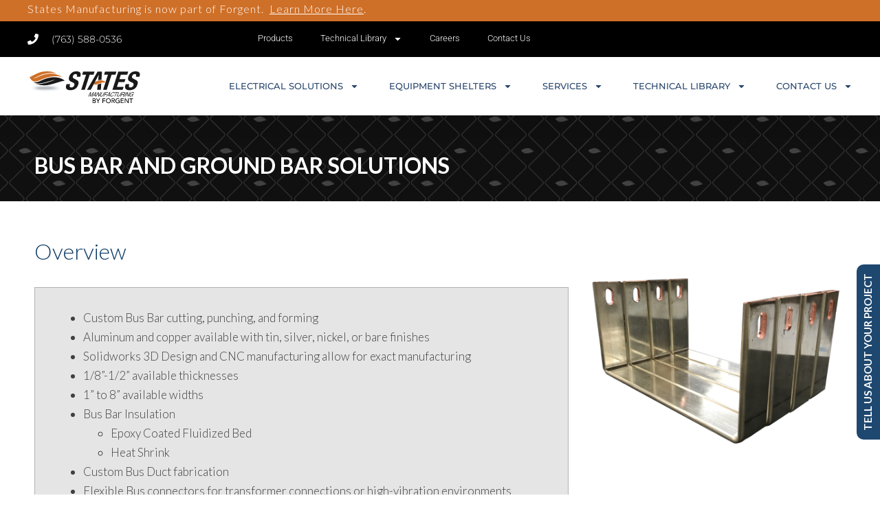

--- FILE ---
content_type: text/html; charset=UTF-8
request_url: https://statesmfg.com/services/bus-bar-and-ground-bar-solutions/
body_size: 18640
content:
<!DOCTYPE html>
<html lang="en-US">
<head>
	<meta charset="UTF-8">
	<meta name="viewport" content="width=device-width, initial-scale=1.0, viewport-fit=cover" />			<title>
			Bus Bar and Ground Bar Solutions - States Manufacturing		</title>
		<meta name='robots' content='index, follow, max-image-preview:large, max-snippet:-1, max-video-preview:-1' />
	<style>img:is([sizes="auto" i], [sizes^="auto," i]) { contain-intrinsic-size: 3000px 1500px }</style>
	
	<!-- This site is optimized with the Yoast SEO plugin v26.8 - https://yoast.com/product/yoast-seo-wordpress/ -->
	<link rel="canonical" href="https://statesmfg.com/services/bus-bar-and-ground-bar-solutions/" />
	<meta property="og:locale" content="en_US" />
	<meta property="og:type" content="article" />
	<meta property="og:title" content="Bus Bar and Ground Bar Solutions - States Manufacturing" />
	<meta property="og:url" content="https://statesmfg.com/services/bus-bar-and-ground-bar-solutions/" />
	<meta property="og:site_name" content="States Manufacturing" />
	<meta property="article:modified_time" content="2017-04-28T17:48:03+00:00" />
	<meta name="twitter:card" content="summary_large_image" />
	<meta name="twitter:label1" content="Est. reading time" />
	<meta name="twitter:data1" content="1 minute" />
	<script type="application/ld+json" class="yoast-schema-graph">{"@context":"https://schema.org","@graph":[{"@type":"WebPage","@id":"https://statesmfg.com/services/bus-bar-and-ground-bar-solutions/","url":"https://statesmfg.com/services/bus-bar-and-ground-bar-solutions/","name":"Bus Bar and Ground Bar Solutions - States Manufacturing","isPartOf":{"@id":"https://statesmfg.com/#website"},"datePublished":"2017-02-17T20:37:44+00:00","dateModified":"2017-04-28T17:48:03+00:00","breadcrumb":{"@id":"https://statesmfg.com/services/bus-bar-and-ground-bar-solutions/#breadcrumb"},"inLanguage":"en-US","potentialAction":[{"@type":"ReadAction","target":["https://statesmfg.com/services/bus-bar-and-ground-bar-solutions/"]}]},{"@type":"BreadcrumbList","@id":"https://statesmfg.com/services/bus-bar-and-ground-bar-solutions/#breadcrumb","itemListElement":[{"@type":"ListItem","position":1,"name":"Home","item":"https://statesmfg.com/"},{"@type":"ListItem","position":2,"name":"Services","item":"https://statesmfg.com/services/"},{"@type":"ListItem","position":3,"name":"Bus Bar and Ground Bar Solutions"}]},{"@type":"WebSite","@id":"https://statesmfg.com/#website","url":"https://statesmfg.com/","name":"States Manufacturing","description":"Custom Manufacturing Solutions","publisher":{"@id":"https://statesmfg.com/#organization"},"potentialAction":[{"@type":"SearchAction","target":{"@type":"EntryPoint","urlTemplate":"https://statesmfg.com/?s={search_term_string}"},"query-input":{"@type":"PropertyValueSpecification","valueRequired":true,"valueName":"search_term_string"}}],"inLanguage":"en-US"},{"@type":"Organization","@id":"https://statesmfg.com/#organization","name":"States Mfg","url":"https://statesmfg.com/","logo":{"@type":"ImageObject","inLanguage":"en-US","@id":"https://statesmfg.com/#/schema/logo/image/","url":"https://statesmfg.com/wp-content/uploads/2016/12/States-Mfg-Logo.svg","contentUrl":"https://statesmfg.com/wp-content/uploads/2016/12/States-Mfg-Logo.svg","width":1,"height":1,"caption":"States Mfg"},"image":{"@id":"https://statesmfg.com/#/schema/logo/image/"}}]}</script>
	<!-- / Yoast SEO plugin. -->


<link rel='dns-prefetch' href='//fonts.googleapis.com' />
<script type="text/javascript">
/* <![CDATA[ */
window._wpemojiSettings = {"baseUrl":"https:\/\/s.w.org\/images\/core\/emoji\/16.0.1\/72x72\/","ext":".png","svgUrl":"https:\/\/s.w.org\/images\/core\/emoji\/16.0.1\/svg\/","svgExt":".svg","source":{"concatemoji":"https:\/\/statesmfg.com\/wp-includes\/js\/wp-emoji-release.min.js?ver=6.8.3"}};
/*! This file is auto-generated */
!function(s,n){var o,i,e;function c(e){try{var t={supportTests:e,timestamp:(new Date).valueOf()};sessionStorage.setItem(o,JSON.stringify(t))}catch(e){}}function p(e,t,n){e.clearRect(0,0,e.canvas.width,e.canvas.height),e.fillText(t,0,0);var t=new Uint32Array(e.getImageData(0,0,e.canvas.width,e.canvas.height).data),a=(e.clearRect(0,0,e.canvas.width,e.canvas.height),e.fillText(n,0,0),new Uint32Array(e.getImageData(0,0,e.canvas.width,e.canvas.height).data));return t.every(function(e,t){return e===a[t]})}function u(e,t){e.clearRect(0,0,e.canvas.width,e.canvas.height),e.fillText(t,0,0);for(var n=e.getImageData(16,16,1,1),a=0;a<n.data.length;a++)if(0!==n.data[a])return!1;return!0}function f(e,t,n,a){switch(t){case"flag":return n(e,"\ud83c\udff3\ufe0f\u200d\u26a7\ufe0f","\ud83c\udff3\ufe0f\u200b\u26a7\ufe0f")?!1:!n(e,"\ud83c\udde8\ud83c\uddf6","\ud83c\udde8\u200b\ud83c\uddf6")&&!n(e,"\ud83c\udff4\udb40\udc67\udb40\udc62\udb40\udc65\udb40\udc6e\udb40\udc67\udb40\udc7f","\ud83c\udff4\u200b\udb40\udc67\u200b\udb40\udc62\u200b\udb40\udc65\u200b\udb40\udc6e\u200b\udb40\udc67\u200b\udb40\udc7f");case"emoji":return!a(e,"\ud83e\udedf")}return!1}function g(e,t,n,a){var r="undefined"!=typeof WorkerGlobalScope&&self instanceof WorkerGlobalScope?new OffscreenCanvas(300,150):s.createElement("canvas"),o=r.getContext("2d",{willReadFrequently:!0}),i=(o.textBaseline="top",o.font="600 32px Arial",{});return e.forEach(function(e){i[e]=t(o,e,n,a)}),i}function t(e){var t=s.createElement("script");t.src=e,t.defer=!0,s.head.appendChild(t)}"undefined"!=typeof Promise&&(o="wpEmojiSettingsSupports",i=["flag","emoji"],n.supports={everything:!0,everythingExceptFlag:!0},e=new Promise(function(e){s.addEventListener("DOMContentLoaded",e,{once:!0})}),new Promise(function(t){var n=function(){try{var e=JSON.parse(sessionStorage.getItem(o));if("object"==typeof e&&"number"==typeof e.timestamp&&(new Date).valueOf()<e.timestamp+604800&&"object"==typeof e.supportTests)return e.supportTests}catch(e){}return null}();if(!n){if("undefined"!=typeof Worker&&"undefined"!=typeof OffscreenCanvas&&"undefined"!=typeof URL&&URL.createObjectURL&&"undefined"!=typeof Blob)try{var e="postMessage("+g.toString()+"("+[JSON.stringify(i),f.toString(),p.toString(),u.toString()].join(",")+"));",a=new Blob([e],{type:"text/javascript"}),r=new Worker(URL.createObjectURL(a),{name:"wpTestEmojiSupports"});return void(r.onmessage=function(e){c(n=e.data),r.terminate(),t(n)})}catch(e){}c(n=g(i,f,p,u))}t(n)}).then(function(e){for(var t in e)n.supports[t]=e[t],n.supports.everything=n.supports.everything&&n.supports[t],"flag"!==t&&(n.supports.everythingExceptFlag=n.supports.everythingExceptFlag&&n.supports[t]);n.supports.everythingExceptFlag=n.supports.everythingExceptFlag&&!n.supports.flag,n.DOMReady=!1,n.readyCallback=function(){n.DOMReady=!0}}).then(function(){return e}).then(function(){var e;n.supports.everything||(n.readyCallback(),(e=n.source||{}).concatemoji?t(e.concatemoji):e.wpemoji&&e.twemoji&&(t(e.twemoji),t(e.wpemoji)))}))}((window,document),window._wpemojiSettings);
/* ]]> */
</script>
<link rel='stylesheet' id='gs-swiper-css' href='https://statesmfg.com/wp-content/plugins/gs-logo-slider/assets/libs/swiper-js/swiper.min.css?ver=3.8.2' type='text/css' media='all' />
<link rel='stylesheet' id='gs-tippyjs-css' href='https://statesmfg.com/wp-content/plugins/gs-logo-slider/assets/libs/tippyjs/tippy.css?ver=3.8.2' type='text/css' media='all' />
<link rel='stylesheet' id='gs-logo-public-css' href='https://statesmfg.com/wp-content/plugins/gs-logo-slider/assets/css/gs-logo.min.css?ver=3.8.2' type='text/css' media='all' />
<link rel='stylesheet' id='layerslider-css' href='https://statesmfg.com/wp-content/plugins/LayerSlider/assets/static/layerslider/css/layerslider.css?ver=6.11.5' type='text/css' media='all' />
<link rel='stylesheet' id='ls-google-fonts-css' href='https://fonts.googleapis.com/css?family=Lato:100,300,regular,700,900%7COpen+Sans:300%7CIndie+Flower:regular%7COswald:300,regular,700&#038;subset=latin%2Clatin-ext' type='text/css' media='all' />
<style id='wp-emoji-styles-inline-css' type='text/css'>

	img.wp-smiley, img.emoji {
		display: inline !important;
		border: none !important;
		box-shadow: none !important;
		height: 1em !important;
		width: 1em !important;
		margin: 0 0.07em !important;
		vertical-align: -0.1em !important;
		background: none !important;
		padding: 0 !important;
	}
</style>
<link rel='stylesheet' id='wp-block-library-css' href='https://statesmfg.com/wp-includes/css/dist/block-library/style.min.css?ver=6.8.3' type='text/css' media='all' />
<style id='classic-theme-styles-inline-css' type='text/css'>
/*! This file is auto-generated */
.wp-block-button__link{color:#fff;background-color:#32373c;border-radius:9999px;box-shadow:none;text-decoration:none;padding:calc(.667em + 2px) calc(1.333em + 2px);font-size:1.125em}.wp-block-file__button{background:#32373c;color:#fff;text-decoration:none}
</style>
<style id='global-styles-inline-css' type='text/css'>
:root{--wp--preset--aspect-ratio--square: 1;--wp--preset--aspect-ratio--4-3: 4/3;--wp--preset--aspect-ratio--3-4: 3/4;--wp--preset--aspect-ratio--3-2: 3/2;--wp--preset--aspect-ratio--2-3: 2/3;--wp--preset--aspect-ratio--16-9: 16/9;--wp--preset--aspect-ratio--9-16: 9/16;--wp--preset--color--black: #000000;--wp--preset--color--cyan-bluish-gray: #abb8c3;--wp--preset--color--white: #ffffff;--wp--preset--color--pale-pink: #f78da7;--wp--preset--color--vivid-red: #cf2e2e;--wp--preset--color--luminous-vivid-orange: #ff6900;--wp--preset--color--luminous-vivid-amber: #fcb900;--wp--preset--color--light-green-cyan: #7bdcb5;--wp--preset--color--vivid-green-cyan: #00d084;--wp--preset--color--pale-cyan-blue: #8ed1fc;--wp--preset--color--vivid-cyan-blue: #0693e3;--wp--preset--color--vivid-purple: #9b51e0;--wp--preset--gradient--vivid-cyan-blue-to-vivid-purple: linear-gradient(135deg,rgba(6,147,227,1) 0%,rgb(155,81,224) 100%);--wp--preset--gradient--light-green-cyan-to-vivid-green-cyan: linear-gradient(135deg,rgb(122,220,180) 0%,rgb(0,208,130) 100%);--wp--preset--gradient--luminous-vivid-amber-to-luminous-vivid-orange: linear-gradient(135deg,rgba(252,185,0,1) 0%,rgba(255,105,0,1) 100%);--wp--preset--gradient--luminous-vivid-orange-to-vivid-red: linear-gradient(135deg,rgba(255,105,0,1) 0%,rgb(207,46,46) 100%);--wp--preset--gradient--very-light-gray-to-cyan-bluish-gray: linear-gradient(135deg,rgb(238,238,238) 0%,rgb(169,184,195) 100%);--wp--preset--gradient--cool-to-warm-spectrum: linear-gradient(135deg,rgb(74,234,220) 0%,rgb(151,120,209) 20%,rgb(207,42,186) 40%,rgb(238,44,130) 60%,rgb(251,105,98) 80%,rgb(254,248,76) 100%);--wp--preset--gradient--blush-light-purple: linear-gradient(135deg,rgb(255,206,236) 0%,rgb(152,150,240) 100%);--wp--preset--gradient--blush-bordeaux: linear-gradient(135deg,rgb(254,205,165) 0%,rgb(254,45,45) 50%,rgb(107,0,62) 100%);--wp--preset--gradient--luminous-dusk: linear-gradient(135deg,rgb(255,203,112) 0%,rgb(199,81,192) 50%,rgb(65,88,208) 100%);--wp--preset--gradient--pale-ocean: linear-gradient(135deg,rgb(255,245,203) 0%,rgb(182,227,212) 50%,rgb(51,167,181) 100%);--wp--preset--gradient--electric-grass: linear-gradient(135deg,rgb(202,248,128) 0%,rgb(113,206,126) 100%);--wp--preset--gradient--midnight: linear-gradient(135deg,rgb(2,3,129) 0%,rgb(40,116,252) 100%);--wp--preset--font-size--small: 13px;--wp--preset--font-size--medium: 20px;--wp--preset--font-size--large: 36px;--wp--preset--font-size--x-large: 42px;--wp--preset--spacing--20: 0.44rem;--wp--preset--spacing--30: 0.67rem;--wp--preset--spacing--40: 1rem;--wp--preset--spacing--50: 1.5rem;--wp--preset--spacing--60: 2.25rem;--wp--preset--spacing--70: 3.38rem;--wp--preset--spacing--80: 5.06rem;--wp--preset--shadow--natural: 6px 6px 9px rgba(0, 0, 0, 0.2);--wp--preset--shadow--deep: 12px 12px 50px rgba(0, 0, 0, 0.4);--wp--preset--shadow--sharp: 6px 6px 0px rgba(0, 0, 0, 0.2);--wp--preset--shadow--outlined: 6px 6px 0px -3px rgba(255, 255, 255, 1), 6px 6px rgba(0, 0, 0, 1);--wp--preset--shadow--crisp: 6px 6px 0px rgba(0, 0, 0, 1);}:where(.is-layout-flex){gap: 0.5em;}:where(.is-layout-grid){gap: 0.5em;}body .is-layout-flex{display: flex;}.is-layout-flex{flex-wrap: wrap;align-items: center;}.is-layout-flex > :is(*, div){margin: 0;}body .is-layout-grid{display: grid;}.is-layout-grid > :is(*, div){margin: 0;}:where(.wp-block-columns.is-layout-flex){gap: 2em;}:where(.wp-block-columns.is-layout-grid){gap: 2em;}:where(.wp-block-post-template.is-layout-flex){gap: 1.25em;}:where(.wp-block-post-template.is-layout-grid){gap: 1.25em;}.has-black-color{color: var(--wp--preset--color--black) !important;}.has-cyan-bluish-gray-color{color: var(--wp--preset--color--cyan-bluish-gray) !important;}.has-white-color{color: var(--wp--preset--color--white) !important;}.has-pale-pink-color{color: var(--wp--preset--color--pale-pink) !important;}.has-vivid-red-color{color: var(--wp--preset--color--vivid-red) !important;}.has-luminous-vivid-orange-color{color: var(--wp--preset--color--luminous-vivid-orange) !important;}.has-luminous-vivid-amber-color{color: var(--wp--preset--color--luminous-vivid-amber) !important;}.has-light-green-cyan-color{color: var(--wp--preset--color--light-green-cyan) !important;}.has-vivid-green-cyan-color{color: var(--wp--preset--color--vivid-green-cyan) !important;}.has-pale-cyan-blue-color{color: var(--wp--preset--color--pale-cyan-blue) !important;}.has-vivid-cyan-blue-color{color: var(--wp--preset--color--vivid-cyan-blue) !important;}.has-vivid-purple-color{color: var(--wp--preset--color--vivid-purple) !important;}.has-black-background-color{background-color: var(--wp--preset--color--black) !important;}.has-cyan-bluish-gray-background-color{background-color: var(--wp--preset--color--cyan-bluish-gray) !important;}.has-white-background-color{background-color: var(--wp--preset--color--white) !important;}.has-pale-pink-background-color{background-color: var(--wp--preset--color--pale-pink) !important;}.has-vivid-red-background-color{background-color: var(--wp--preset--color--vivid-red) !important;}.has-luminous-vivid-orange-background-color{background-color: var(--wp--preset--color--luminous-vivid-orange) !important;}.has-luminous-vivid-amber-background-color{background-color: var(--wp--preset--color--luminous-vivid-amber) !important;}.has-light-green-cyan-background-color{background-color: var(--wp--preset--color--light-green-cyan) !important;}.has-vivid-green-cyan-background-color{background-color: var(--wp--preset--color--vivid-green-cyan) !important;}.has-pale-cyan-blue-background-color{background-color: var(--wp--preset--color--pale-cyan-blue) !important;}.has-vivid-cyan-blue-background-color{background-color: var(--wp--preset--color--vivid-cyan-blue) !important;}.has-vivid-purple-background-color{background-color: var(--wp--preset--color--vivid-purple) !important;}.has-black-border-color{border-color: var(--wp--preset--color--black) !important;}.has-cyan-bluish-gray-border-color{border-color: var(--wp--preset--color--cyan-bluish-gray) !important;}.has-white-border-color{border-color: var(--wp--preset--color--white) !important;}.has-pale-pink-border-color{border-color: var(--wp--preset--color--pale-pink) !important;}.has-vivid-red-border-color{border-color: var(--wp--preset--color--vivid-red) !important;}.has-luminous-vivid-orange-border-color{border-color: var(--wp--preset--color--luminous-vivid-orange) !important;}.has-luminous-vivid-amber-border-color{border-color: var(--wp--preset--color--luminous-vivid-amber) !important;}.has-light-green-cyan-border-color{border-color: var(--wp--preset--color--light-green-cyan) !important;}.has-vivid-green-cyan-border-color{border-color: var(--wp--preset--color--vivid-green-cyan) !important;}.has-pale-cyan-blue-border-color{border-color: var(--wp--preset--color--pale-cyan-blue) !important;}.has-vivid-cyan-blue-border-color{border-color: var(--wp--preset--color--vivid-cyan-blue) !important;}.has-vivid-purple-border-color{border-color: var(--wp--preset--color--vivid-purple) !important;}.has-vivid-cyan-blue-to-vivid-purple-gradient-background{background: var(--wp--preset--gradient--vivid-cyan-blue-to-vivid-purple) !important;}.has-light-green-cyan-to-vivid-green-cyan-gradient-background{background: var(--wp--preset--gradient--light-green-cyan-to-vivid-green-cyan) !important;}.has-luminous-vivid-amber-to-luminous-vivid-orange-gradient-background{background: var(--wp--preset--gradient--luminous-vivid-amber-to-luminous-vivid-orange) !important;}.has-luminous-vivid-orange-to-vivid-red-gradient-background{background: var(--wp--preset--gradient--luminous-vivid-orange-to-vivid-red) !important;}.has-very-light-gray-to-cyan-bluish-gray-gradient-background{background: var(--wp--preset--gradient--very-light-gray-to-cyan-bluish-gray) !important;}.has-cool-to-warm-spectrum-gradient-background{background: var(--wp--preset--gradient--cool-to-warm-spectrum) !important;}.has-blush-light-purple-gradient-background{background: var(--wp--preset--gradient--blush-light-purple) !important;}.has-blush-bordeaux-gradient-background{background: var(--wp--preset--gradient--blush-bordeaux) !important;}.has-luminous-dusk-gradient-background{background: var(--wp--preset--gradient--luminous-dusk) !important;}.has-pale-ocean-gradient-background{background: var(--wp--preset--gradient--pale-ocean) !important;}.has-electric-grass-gradient-background{background: var(--wp--preset--gradient--electric-grass) !important;}.has-midnight-gradient-background{background: var(--wp--preset--gradient--midnight) !important;}.has-small-font-size{font-size: var(--wp--preset--font-size--small) !important;}.has-medium-font-size{font-size: var(--wp--preset--font-size--medium) !important;}.has-large-font-size{font-size: var(--wp--preset--font-size--large) !important;}.has-x-large-font-size{font-size: var(--wp--preset--font-size--x-large) !important;}
:where(.wp-block-post-template.is-layout-flex){gap: 1.25em;}:where(.wp-block-post-template.is-layout-grid){gap: 1.25em;}
:where(.wp-block-columns.is-layout-flex){gap: 2em;}:where(.wp-block-columns.is-layout-grid){gap: 2em;}
:root :where(.wp-block-pullquote){font-size: 1.5em;line-height: 1.6;}
</style>
<link rel='stylesheet' id='googlefonts-css' href='https://fonts.googleapis.com/css?family=Lato:300,400,700,900&subset=latin' type='text/css' media='all' />
<link rel='stylesheet' id='hamburger.css-css' href='https://statesmfg.com/wp-content/plugins/wp-responsive-menu/assets/css/wpr-hamburger.css?ver=3.2.1' type='text/css' media='all' />
<link rel='stylesheet' id='wprmenu.css-css' href='https://statesmfg.com/wp-content/plugins/wp-responsive-menu/assets/css/wprmenu.css?ver=3.2.1' type='text/css' media='all' />
<style id='wprmenu.css-inline-css' type='text/css'>
@media only screen and ( max-width: 768px ) {html body div.wprm-wrapper {overflow: scroll;}html body div.wprm-overlay{ background: rgb(0,0,0) }#wprmenu_bar {background-image: url();background-size: cover ;background-repeat: repeat;}#wprmenu_bar {background-color: #0d0d0d;}html body div#mg-wprm-wrap .wpr_submit .icon.icon-search {color: #ffffff;}#wprmenu_bar .menu_title,#wprmenu_bar .wprmenu_icon_menu,#wprmenu_bar .menu_title a {color: #f2f2f2;}#wprmenu_bar .menu_title a {font-size: 20px;font-weight: normal;}#mg-wprm-wrap li.menu-item a {font-size: 15px;text-transform: uppercase;font-weight: normal;}#mg-wprm-wrap li.menu-item-has-children ul.sub-menu a {font-size: 15px;text-transform: uppercase;font-weight: normal;}#mg-wprm-wrap li.current-menu-item > a {background: #c45b15;}#mg-wprm-wrap li.current-menu-item > a,#mg-wprm-wrap li.current-menu-item span.wprmenu_icon{color: #ffffff !important;}#mg-wprm-wrap {background-color: #2e2e2e;}.cbp-spmenu-push-toright,.cbp-spmenu-push-toright .mm-slideout {left: 90% ;}.cbp-spmenu-push-toleft {left: -90% ;}#mg-wprm-wrap.cbp-spmenu-right,#mg-wprm-wrap.cbp-spmenu-left,#mg-wprm-wrap.cbp-spmenu-right.custom,#mg-wprm-wrap.cbp-spmenu-left.custom,.cbp-spmenu-vertical {width: 90%;max-width: 430px;}#mg-wprm-wrap ul#wprmenu_menu_ul li.menu-item a,div#mg-wprm-wrap ul li span.wprmenu_icon {color: #cfcfcf;}#mg-wprm-wrap ul#wprmenu_menu_ul li.menu-item:valid ~ a{color: #ffffff;}#mg-wprm-wrap ul#wprmenu_menu_ul li.menu-item a:hover {background: #c45b15;color: #ffffff !important;}div#mg-wprm-wrap ul>li:hover>span.wprmenu_icon {color: #ffffff !important;}.wprmenu_bar .hamburger-inner,.wprmenu_bar .hamburger-inner::before,.wprmenu_bar .hamburger-inner::after {background: #ffffff;}.wprmenu_bar .hamburger:hover .hamburger-inner,.wprmenu_bar .hamburger:hover .hamburger-inner::before,.wprmenu_bar .hamburger:hover .hamburger-inner::after {background: #ffffff;}#wprmenu_menu.left {width:90%;left: -90%;right: auto;}#wprmenu_menu.right {width:90%;right: -90%;left: auto;}.wprmenu_bar .hamburger {float: right;}.wprmenu_bar #custom_menu_icon.hamburger {top: px;right: 0px;float: right;background-color: #cccccc;}html body div#wprmenu_bar {height : 42px;}#mg-wprm-wrap.cbp-spmenu-left,#mg-wprm-wrap.cbp-spmenu-right,#mg-widgetmenu-wrap.cbp-spmenu-widget-left,#mg-widgetmenu-wrap.cbp-spmenu-widget-right {top: 42px !important;}.headwrapper{ display: none !important; }.wpr_custom_menu #custom_menu_icon {display: block;}html { padding-top: 42px !important; }#wprmenu_bar,#mg-wprm-wrap { display: block; }div#wpadminbar { position: fixed; }}
</style>
<link rel='stylesheet' id='wpr_icons-css' href='https://statesmfg.com/wp-content/plugins/wp-responsive-menu/inc/assets/icons/wpr-icons.css?ver=3.2.1' type='text/css' media='all' />
<link rel='stylesheet' id='wp-components-css' href='https://statesmfg.com/wp-includes/css/dist/components/style.min.css?ver=6.8.3' type='text/css' media='all' />
<link rel='stylesheet' id='godaddy-styles-css' href='https://statesmfg.com/wp-content/mu-plugins/vendor/wpex/godaddy-launch/includes/Dependencies/GoDaddy/Styles/build/latest.css?ver=2.0.2' type='text/css' media='all' />
<link rel='stylesheet' id='thsp-sticky-header-plugin-styles-css' href='https://statesmfg.com/wp-content/plugins/sticky-header/css/public.css?ver=1.0.0' type='text/css' media='all' />
<link rel='stylesheet' id='theme-global-css' href='https://statesmfg.com/wp-content/themes/ultimatum/assets/css/theme.global.css?ver=6.8.3' type='text/css' media='all' />
<link rel='stylesheet' id='font-awesome-css' href='https://statesmfg.com/wp-content/themes/ultimatum/assets/css/font-awesome.min.css?ver=6.8.3' type='text/css' media='all' />
<link rel='stylesheet' id='ult_core_template_1-css' href='https://statesmfg.com/wp-content/uploads/states/template_1.css?ver=6.8.3' type='text/css' media='all' />
<link rel='stylesheet' id='ult_core_layout_4-css' href='https://statesmfg.com/wp-content/uploads/states/layout_4.css?ver=6.8.3' type='text/css' media='all' />
<link rel='stylesheet' id='child-css-css' href='https://statesmfg.com/wp-content/themes/States_Theme/css/states.css?ver=6.8.3' type='text/css' media='all' />
<link rel='stylesheet' id='elementor-frontend-css' href='https://statesmfg.com/wp-content/plugins/elementor/assets/css/frontend.min.css?ver=3.34.4' type='text/css' media='all' />
<link rel='stylesheet' id='widget-icon-list-css' href='https://statesmfg.com/wp-content/plugins/elementor/assets/css/widget-icon-list.min.css?ver=3.34.4' type='text/css' media='all' />
<link rel='stylesheet' id='widget-nav-menu-css' href='https://statesmfg.com/wp-content/plugins/elementor-pro/assets/css/widget-nav-menu.min.css?ver=3.34.3' type='text/css' media='all' />
<link rel='stylesheet' id='widget-image-css' href='https://statesmfg.com/wp-content/plugins/elementor/assets/css/widget-image.min.css?ver=3.34.4' type='text/css' media='all' />
<link rel='stylesheet' id='e-sticky-css' href='https://statesmfg.com/wp-content/plugins/elementor-pro/assets/css/modules/sticky.min.css?ver=3.34.3' type='text/css' media='all' />
<link rel='stylesheet' id='elementor-post-923-css' href='https://statesmfg.com/wp-content/uploads/elementor/css/post-923.css?ver=1769734690' type='text/css' media='all' />
<link rel='stylesheet' id='elementor-post-936-css' href='https://statesmfg.com/wp-content/uploads/elementor/css/post-936.css?ver=1769734690' type='text/css' media='all' />
<link rel='stylesheet' id='elementor-post-978-css' href='https://statesmfg.com/wp-content/uploads/elementor/css/post-978.css?ver=1769734690' type='text/css' media='all' />
<link rel='stylesheet' id='tablepress-default-css' href='https://statesmfg.com/wp-content/plugins/tablepress/css/build/default.css?ver=3.2.6' type='text/css' media='all' />
<link rel='stylesheet' id='js_composer_front-css' href='https://statesmfg.com/wp-content/plugins/js_composer/assets/css/js_composer.min.css?ver=6.5.0' type='text/css' media='all' />
<link rel='stylesheet' id='template_custom_1-css' href='https://statesmfg.com/wp-content/uploads/states/template_custom_1.css?ver=6.8.3' type='text/css' media='all' />
<link rel='stylesheet' id='bsf-Defaults-css' href='https://statesmfg.com/wp-content/uploads/smile_fonts/Defaults/Defaults.css?ver=3.19.8' type='text/css' media='all' />
<link rel='stylesheet' id='ultimate-style-min-css' href='https://statesmfg.com/wp-content/plugins/Ultimate_VC_Addons/assets/min-css/ultimate.min.css?ver=3.19.8' type='text/css' media='all' />
<link rel='stylesheet' id='elementor-gf-local-roboto-css' href='https://statesmfg.com/wp-content/uploads/elementor/google-fonts/css/roboto.css?ver=1756131599' type='text/css' media='all' />
<link rel='stylesheet' id='elementor-gf-local-robotoslab-css' href='https://statesmfg.com/wp-content/uploads/elementor/google-fonts/css/robotoslab.css?ver=1756132620' type='text/css' media='all' />
<link rel='stylesheet' id='elementor-gf-local-montserrat-css' href='https://statesmfg.com/wp-content/uploads/elementor/google-fonts/css/montserrat.css?ver=1756131817' type='text/css' media='all' />
<link rel='stylesheet' id='elementor-gf-local-poppins-css' href='https://statesmfg.com/wp-content/uploads/elementor/google-fonts/css/poppins.css?ver=1756133010' type='text/css' media='all' />
<script type="text/javascript" src="https://statesmfg.com/wp-includes/js/jquery/jquery.min.js?ver=3.7.1" id="jquery-core-js"></script>
<script type="text/javascript" src="https://statesmfg.com/wp-includes/js/jquery/jquery-migrate.min.js?ver=3.4.1" id="jquery-migrate-js"></script>
<script type="text/javascript" id="layerslider-utils-js-extra">
/* <![CDATA[ */
var LS_Meta = {"v":"6.11.5","fixGSAP":"1"};
/* ]]> */
</script>
<script type="text/javascript" src="https://statesmfg.com/wp-content/plugins/LayerSlider/assets/static/layerslider/js/layerslider.utils.js?ver=6.11.5" id="layerslider-utils-js"></script>
<script type="text/javascript" src="https://statesmfg.com/wp-content/plugins/LayerSlider/assets/static/layerslider/js/layerslider.kreaturamedia.jquery.js?ver=6.11.5" id="layerslider-js"></script>
<script type="text/javascript" src="https://statesmfg.com/wp-content/plugins/LayerSlider/assets/static/layerslider/js/layerslider.transitions.js?ver=6.11.5" id="layerslider-transitions-js"></script>
<script type="text/javascript" src="https://statesmfg.com/wp-content/plugins/wp-responsive-menu/assets/js/modernizr.custom.js?ver=3.2.1" id="modernizr-js"></script>
<script type="text/javascript" src="https://statesmfg.com/wp-content/plugins/wp-responsive-menu/assets/js/touchSwipe.js?ver=3.2.1" id="touchSwipe-js"></script>
<script type="text/javascript" id="wprmenu.js-js-extra">
/* <![CDATA[ */
var wprmenu = {"zooming":"","from_width":"768","push_width":"430","menu_width":"90","parent_click":"","swipe":"","enable_overlay":"1","wprmenuDemoId":""};
/* ]]> */
</script>
<script type="text/javascript" src="https://statesmfg.com/wp-content/plugins/wp-responsive-menu/assets/js/wprmenu.js?ver=3.2.1" id="wprmenu.js-js"></script>
<script type="text/javascript" id="thsp-sticky-header-plugin-script-js-extra">
/* <![CDATA[ */
var StickyHeaderParams = {"show_at":"200","hide_if_narrower":"800"};
/* ]]> */
</script>
<script type="text/javascript" src="https://statesmfg.com/wp-content/plugins/sticky-header/js/public.min.js?ver=1.0.0" id="thsp-sticky-header-plugin-script-js"></script>
<script type="text/javascript" src="https://statesmfg.com/wp-content/themes/ultimatum/assets/js/plugins/holder.js?ver=1.9.0" id="holder-js"></script>
<script type="text/javascript" src="https://statesmfg.com/wp-content/themes/States_Theme/js/child.js?ver=6.8.3" id="child-js-js"></script>
<script type="text/javascript" src="https://statesmfg.com/wp-includes/js/jquery/ui/core.min.js?ver=1.13.3" id="jquery-ui-core-js"></script>
<script type="text/javascript" src="https://statesmfg.com/wp-content/plugins/Ultimate_VC_Addons/assets/min-js/ultimate.min.js?ver=3.19.8" id="ultimate-script-js"></script>
<script type="text/javascript" src="https://statesmfg.com/wp-content/plugins/Ultimate_VC_Addons/assets/min-js/ultimate_bg.min.js?ver=3.19.8" id="ultimate-row-bg-js"></script>
<meta name="generator" content="Powered by LayerSlider 6.11.5 - Multi-Purpose, Responsive, Parallax, Mobile-Friendly Slider Plugin for WordPress." />
<!-- LayerSlider updates and docs at: https://layerslider.kreaturamedia.com -->
<link rel="https://api.w.org/" href="https://statesmfg.com/wp-json/" /><link rel="alternate" title="JSON" type="application/json" href="https://statesmfg.com/wp-json/wp/v2/pages/192" /><link rel="EditURI" type="application/rsd+xml" title="RSD" href="https://statesmfg.com/xmlrpc.php?rsd" />
<link rel='shortlink' href='https://statesmfg.com/?p=192' />
<link rel="alternate" title="oEmbed (JSON)" type="application/json+oembed" href="https://statesmfg.com/wp-json/oembed/1.0/embed?url=https%3A%2F%2Fstatesmfg.com%2Fservices%2Fbus-bar-and-ground-bar-solutions%2F" />
<link rel="alternate" title="oEmbed (XML)" type="text/xml+oembed" href="https://statesmfg.com/wp-json/oembed/1.0/embed?url=https%3A%2F%2Fstatesmfg.com%2Fservices%2Fbus-bar-and-ground-bar-solutions%2F&#038;format=xml" />

		<!-- GA Google Analytics @ https://m0n.co/ga -->
		<script>
			(function(i,s,o,g,r,a,m){i['GoogleAnalyticsObject']=r;i[r]=i[r]||function(){
			(i[r].q=i[r].q||[]).push(arguments)},i[r].l=1*new Date();a=s.createElement(o),
			m=s.getElementsByTagName(o)[0];a.async=1;a.src=g;m.parentNode.insertBefore(a,m)
			})(window,document,'script','https://www.google-analytics.com/analytics.js','ga');
			ga('create', 'UA-137495166-1', 'auto');
			ga('send', 'pageview');
		</script>

	<style>.post-thumbnail img[src$='.svg'] { width: 100%; height: auto; }</style><style type='text/css' media='screen'>
	body{ font-family:"Lato", arial, sans-serif;}
	h1{ font-family:"Lato", arial, sans-serif;}
	h2{ font-family:"Lato", arial, sans-serif;}
	h3{ font-family:"Lato", arial, sans-serif;}
	h4{ font-family:"Lato", arial, sans-serif;}
	h5{ font-family:"Lato", arial, sans-serif;}
	h6{ font-family:"Lato", arial, sans-serif;}
	blockquote{ font-family:"Lato", arial, sans-serif;}
	p{ font-family:"Lato", arial, sans-serif;}
	li{ font-family:"Lato", arial, sans-serif;}
</style>
<!-- fonts delivered by Wordpress Google Fonts, a plugin by Adrian3.com -->		<style type="text/css">
			#thsp-sticky-header {
				background-color: #202020;
			}
			#thsp-sticky-header,
			#thsp-sticky-header a {
				color: #ffffff !important;
			}
					</style>
	<meta name="generator" content="Elementor 3.34.4; features: e_font_icon_svg, additional_custom_breakpoints; settings: css_print_method-external, google_font-enabled, font_display-swap">
<style type="text/css">.recentcomments a{display:inline !important;padding:0 !important;margin:0 !important;}</style>			<style>
				.e-con.e-parent:nth-of-type(n+4):not(.e-lazyloaded):not(.e-no-lazyload),
				.e-con.e-parent:nth-of-type(n+4):not(.e-lazyloaded):not(.e-no-lazyload) * {
					background-image: none !important;
				}
				@media screen and (max-height: 1024px) {
					.e-con.e-parent:nth-of-type(n+3):not(.e-lazyloaded):not(.e-no-lazyload),
					.e-con.e-parent:nth-of-type(n+3):not(.e-lazyloaded):not(.e-no-lazyload) * {
						background-image: none !important;
					}
				}
				@media screen and (max-height: 640px) {
					.e-con.e-parent:nth-of-type(n+2):not(.e-lazyloaded):not(.e-no-lazyload),
					.e-con.e-parent:nth-of-type(n+2):not(.e-lazyloaded):not(.e-no-lazyload) * {
						background-image: none !important;
					}
				}
			</style>
			<meta name="generator" content="Powered by WPBakery Page Builder - drag and drop page builder for WordPress."/>

<style type='text/css'>
/* START Styles Simple Side Tab v2.2.2 */
#rum_sst_tab {
    font-family: &quot;Helvetica Neue&quot;, Helvetica, sans-serif;
    top: 350px;
    background-color: #1e4870;
    color: #FFFFFF;
    border-style: solid;
    border-width: 0px;
}

#rum_sst_tab:hover {
    background-color: #cf7028;
}
.rum_sst_contents {
    position:fixed;
    margin:0;
    padding:6px 13px 8px 13px;
    text-decoration:none;
    text-align:center;
    font-size:15px;
    font-weight:bold;
    border-style:solid;
    display:block;
    z-index:100000;
}
.rum_sst_left {
    left:-2px;
    cursor: pointer;
    -webkit-transform-origin:0 0;
    -moz-transform-origin:0 0;
    -o-transform-origin:0 0;
    -ms-transform-origin:0 0;
    -webkit-transform:rotate(270deg);
    -moz-transform:rotate(270deg);
    -ms-transform:rotate(270deg);
    -o-transform:rotate(270deg);
    transform:rotate(270deg);
    -moz-border-radius-bottomright:10px;
    border-bottom-right-radius:10px;
    -moz-border-radius-bottomleft:10px;
    border-bottom-left-radius:10px;
}
.rum_sst_right {
    right:-1px;
    cursor: pointer;
    -webkit-transform-origin:100% 100%;
    -moz-transform-origin:100% 100%;
    -o-transform-origin:100% 100%;
    -ms-transform-origin:100% 100%;
    -webkit-transform:rotate(-90deg);
    -moz-transform:rotate(-90deg);
    -ms-transform:rotate(-90deg);
    -o-transform:rotate(-90deg);
    transform:rotate(-90deg);
    -moz-border-radius-topright:10px;
    border-top-right-radius:10px;
    -moz-border-radius-topleft:10px;
    border-top-left-radius:10px;
}
.rum_sst_right.less-ie-9 {
    right:-120px;
    filter: progid:DXImageTransform.Microsoft.BasicImage(rotation=1);
}
.rum_sst_left.less-ie-9 {
    filter: progid:DXImageTransform.Microsoft.BasicImage(rotation=3);
}
/* END Styles Simple Side Tab */
</style>
<link rel="icon" href="https://statesmfg.com/wp-content/uploads/2016/11/states-favicon.jpg" sizes="32x32" />
<link rel="icon" href="https://statesmfg.com/wp-content/uploads/2016/11/states-favicon.jpg" sizes="192x192" />
<link rel="apple-touch-icon" href="https://statesmfg.com/wp-content/uploads/2016/11/states-favicon.jpg" />
<meta name="msapplication-TileImage" content="https://statesmfg.com/wp-content/uploads/2016/11/states-favicon.jpg" />
		<style type="text/css" id="wp-custom-css">
			/***** MAIN STYLES *****/
h1 {
    font-size: 32px !important;
    font-weight: 600 !important;
    text-transform: uppercase !important;
    color: #fff;
}

.ls-slide h1 {
    font-size: 32px !important;
    font-weight: 600;
    text-transform: none;
    color: #fff;
}

h2 {
    color: #0d3b66;
    font-size: 32px;
    font-weight: 300;
}

h3 {
    font-size: 24px;
    font-weight: 300;
    line-height: 38px;
}

h4, .h4 {
    color: #c36700;
    font-size: 18px;
    font-weight: 400;
}

p {
    color: #404040;
    font-size: 17px;
    font-weight: 300;
    letter-spacing: 1px;
    margin-bottom: 10px;
}

.download-box p {
    color: #404040;
    font-size: 14px;
    font-weight: 300;
    letter-spacing: 1px;
    margin-bottom: 10px;
}

.download-box li {
    color: #404040;
    font-size: 14px;
    font-weight: 300;
    line-height: 20px;
}

li {
    color:#404040;
    font-size: 17px;
  	font-weight: 300;
    line-height: 28px;
}

.heading h4::after {
    border-top: 1px solid #0d3b66;
    content: "";
    display: block;
    height: 1px;
    margin: 15px auto 35px;
    position: relative;
    width: 40px;
    z-index: 99;
}
h5, .h5 {
    color: #0d3b66;
    font-size: 14px;
    font-weight: 600;
}
a {
    color: #d1701a;
    text-decoration: none;
}
a:hover {
  	text-decoration: none;
    color: #ccc;
}

.bio h1 {
    font-size: 42px;
    font-weight: 600;
    color: #0d3b66;
    line-height: 30px;
}

.dark-background {
    color: #ffffff;
}

.dark-background h3 {
    color: #ffffff;
    font-size: 24px;
    font-weight: 300;
}

.dark-background p {
    color: #ffffff;
    font-size: 16px;
    font-weight: 300;
    letter-spacing: 1px;
    margin-bottom: 10px;
}

.dark-background h2 {
    color: #ffffff;
    font-size: 32px;
    font-weight: 300;
}

.dark-background h4 {
    color: #ffffff;
    font-size: 28px;
    font-weight: 300;
    line-height: 30px;
}

.dark-background h5 {
    color: #ffffff;
    font-size: 18px;
    font-weight: 300;
    line-height: 28px;
}

.dark-background li {
    color: #ffffff;
    font-family: "Lato",arial,sans-serif;
    font-size: 17px;
    line-height: 28px;
}

.dark-background-bar h5 {
    color: #ffffff;
    font-size: 17px;
    font-weight: 300;
    line-height: 2px;
}

.hero h1 {
    color: #ffffff;
    font-size: 50px;
    font-weight: 400;
    line-height: 60px;
    text-shadow: none;
    text-transform: none;
    width: 50%;
}

.hero h2 {
    color: #ffffff;
    font-size: 32px;
    font-weight: 700;
    text-transform: uppercase;
}

.hero h3 {
    color: #ffffff;
    font-size: 21px;
    font-weight: 300;
}

.hero-dark h2 {
    color: #2e5c72;
    font-size: 32px;
    font-weight: 700;
    text-transform: uppercase;
}

.hero-orange h2 {
    color: #f25316;
    font-size: 32px;
    font-weight: 700;
    text-transform: uppercase;
}

.internal-hero h2 {
    color: #f15627;
    font-size: 32px;
    font-weight: 300;
}

.internal-hero h1 {
    font-size: 42px;
    font-weight: 600;
    text-transform: uppercase;
  	color: #ffffff;
}

.icons h5, .h5 {
    color: #000000;
    font-size: 22px;
    font-weight: 700;
    line-height: 1px;
    text-transform: uppercase;
}

.light-background {
    color: #0f2e45;
}

.light-background h3 {
    color: #0f2e45;
    font-size: 24px;
    font-weight: 300;
}

.light-background p {
    color: #0f2e45;
    font-size: 16px;
    font-weight: 300;
    letter-spacing: 1px;
    margin-bottom: 10px;
}

.light-background h2 {
    color: #0f2e45;
    font-size: 32px;
    font-weight: 300;
}

.light-background h4 {
    color: #0f2e45;
    font-size: 28px;
    font-weight: 300;
    line-height: 30px;
}

.light-background h5 {
    color: #0f2e45;
    font-size: 18px;
    font-weight: 300;
    line-height: 28px;
}

.light-background li {
    color: #0f2e45;
    font-family: "Lato",arial,sans-serif;
    font-size: 17px;
    line-height: 28px;
}

/***** MENU STYLES *****/
.ddsmoothmenuh ul li a {
    color: #1e4870;
    display: block;
    font-family: lato;
    font-size: 14px;
    font-weight: 400;
    text-decoration: none;
    text-transform: uppercase;
}
.ddsmoothmenuh {
    float: left;
    padding-top: 38px;
    width: 100%;
}
.horizontal-menu ul li {
	border-left: medium none;
    float: left;
    font-size: 14px;
    font-weight: 400;
    padding: 0 8px;
    font-weight: 400;
}

.horizontal-menu a {
    color: #ffffff;
    text-decoration: none;
}

.ultimatum-menu ul li {
	border-left: medium none;
    float: left;
    font-size: 14px;
    font-weight: 400;
    padding: 0 8px;
    font-weight: 400;
}

.ultimatum-menu a {
    color: #ffffff;
    text-decoration: none;
}

.ultimatum-menu a:hover {
    color: #d1701a;
    text-decoration: none;
}

.ultimatum-menu .nav-holder .navigation > li > a {
    padding: 0 3px;
}


/***** FORM STYLES *****/

.button, .button span {
    background-color: #d06f1a;
    border: medium none;
    border-radius: 0;
    color: #fff;
    display: inline-block;
    font-family: open sans;
    font-weight: 600;
    padding: 12px 20px;
    text-transform: uppercase;
}

/***** BLOG STYLES *****/

.post {
   margin-bottom: 30px;
}

.entry-title post-header h1 {
    font-size: 42px;
    font-weight: 600;
}

/***** BUTTON STYLES *****/
.myButton {
	background-color:#c45b15;
	-moz-border-radius:0px;
	-webkit-border-radius:0px;
	border-radius:0px;
	display:inline-block;
	cursor:pointer;
	color:#ffffff;
	font-family:Arial;
	font-size:17px;
	padding:16px 50px;
	text-decoration:none;
	text-shadow:0px 1px 0px #000000;
}
.myButton:hover {
	background-color:#0d3b66;
  	color: #ffffff;
    text-decoration: none;
}
.myButton:active {
	position:relative;
	top:1px;
}

/***** SOCIAL STYLES *****/
[class*=" social-icon-"], [class^="social-icon-"] {
    font-family: "Mono Social Icons Font";
    font-style: normal;
    font-weight: 400;
    padding-right: 10px;
    text-decoration: inherit;
  	color: #8bc732;
}


/***** BLOG MENU STYLES *****/

.eg-herbert-hoover-element-0 {
    background-color: rgba(255, 255, 255, 0) !important;
    border-radius: 0 !important;
    color: #305c71 !important;
    display: block;
    font-family: "Raleway" !important;
    font-size: 15px !important;
    font-weight: 800 !important;
    line-height: 25px !important;
    padding: 0 !important;
    text-transform: uppercase !important;
    z-index: 2 !important;
}


/***** EMBED STYLES *****/

.video iframe {
	width: 100% !important;
}

/***** TABLE STYLES *****/

.tablepress tfoot th, .tablepress thead th {
    background-color: #333;
    font-weight: 700;
    vertical-align: middle;
    color: #fff;
}

.cbp-spmenu-push #mg-wprm-wrap.cbp-spmenu-top {
position: fixed !important;
}		</style>
		<style type="text/css" data-type="vc_shortcodes-custom-css">.vc_custom_1493401680788{border-top-width: 1px !important;border-right-width: 1px !important;border-bottom-width: 1px !important;border-left-width: 1px !important;padding-top: 30px !important;padding-right: 30px !important;padding-bottom: 30px !important;padding-left: 30px !important;background-color: #e5e5e5 !important;border-left-color: #b2b2b2 !important;border-left-style: solid !important;border-right-color: #b2b2b2 !important;border-right-style: solid !important;border-top-color: #b2b2b2 !important;border-top-style: solid !important;border-bottom-color: #b2b2b2 !important;border-bottom-style: solid !important;}</style><noscript><style> .wpb_animate_when_almost_visible { opacity: 1; }</style></noscript></head>
<body class="wp-singular page-template-default page page-id-192 page-child parent-pageid-13 wp-custom-logo wp-theme-ultimatum wp-child-theme-States_Theme wpb-js-composer js-comp-ver-6.5.0 vc_responsive  ut-tbs3-default ut-layout-services-template elementor-default elementor-kit-923 elementor-page-944">
		<header data-elementor-type="header" data-elementor-id="936" class="elementor elementor-936 elementor-location-header" data-elementor-post-type="elementor_library">
			<div class="elementor-element elementor-element-65cf2ce9 e-con-full e-flex e-con e-parent" data-id="65cf2ce9" data-element_type="container" id="header_pop" data-settings="{&quot;sticky&quot;:&quot;top&quot;,&quot;sticky_on&quot;:[&quot;desktop&quot;,&quot;tablet&quot;,&quot;mobile&quot;],&quot;sticky_offset&quot;:0,&quot;sticky_effects_offset&quot;:0,&quot;sticky_anchor_link_offset&quot;:0}">
		<div class="elementor-element elementor-element-58ea8e7e e-flex e-con-boxed e-con e-child" data-id="58ea8e7e" data-element_type="container" data-settings="{&quot;background_background&quot;:&quot;classic&quot;}">
					<div class="e-con-inner">
		<div class="elementor-element elementor-element-655b9102 e-con-full e-flex e-con e-child" data-id="655b9102" data-element_type="container">
				<div class="elementor-element elementor-element-50e3c9db dark-background elementor-widget elementor-widget-text-editor" data-id="50e3c9db" data-element_type="widget" data-widget_type="text-editor.default">
									<p>States Manufacturing is now part of Forgent.  <span style="text-decoration: underline;"><a href="http://Forgentpower.com" target="_blank" rel="noopener">Learn More Here</a></span>.</p>								</div>
				</div>
					</div>
				</div>
		<div class="elementor-element elementor-element-35593e6f elementor-hidden-tablet elementor-hidden-mobile e-flex e-con-boxed e-con e-child" data-id="35593e6f" data-element_type="container" data-settings="{&quot;background_background&quot;:&quot;classic&quot;}">
					<div class="e-con-inner">
		<div class="elementor-element elementor-element-44b25235 elementor-hidden-mobile e-con-full e-flex e-con e-child" data-id="44b25235" data-element_type="container">
				<div class="elementor-element elementor-element-2125cf67 elementor-icon-list--layout-inline elementor-align-start elementor-mobile-align-center elementor-list-item-link-full_width elementor-widget elementor-widget-icon-list" data-id="2125cf67" data-element_type="widget" data-widget_type="icon-list.default">
							<ul class="elementor-icon-list-items elementor-inline-items">
							<li class="elementor-icon-list-item elementor-inline-item">
											<span class="elementor-icon-list-icon">
							<svg aria-hidden="true" class="e-font-icon-svg e-fas-phone" viewBox="0 0 512 512" xmlns="http://www.w3.org/2000/svg"><path d="M493.4 24.6l-104-24c-11.3-2.6-22.9 3.3-27.5 13.9l-48 112c-4.2 9.8-1.4 21.3 6.9 28l60.6 49.6c-36 76.7-98.9 140.5-177.2 177.2l-49.6-60.6c-6.8-8.3-18.2-11.1-28-6.9l-112 48C3.9 366.5-2 378.1.6 389.4l24 104C27.1 504.2 36.7 512 48 512c256.1 0 464-207.5 464-464 0-11.2-7.7-20.9-18.6-23.4z"></path></svg>						</span>
										<span class="elementor-icon-list-text">(763) 588-0536</span>
									</li>
						</ul>
						</div>
				</div>
		<div class="elementor-element elementor-element-3637d8f9 e-con-full e-flex e-con e-child" data-id="3637d8f9" data-element_type="container">
				<div class="elementor-element elementor-element-1f7b89c7 elementor-nav-menu--dropdown-tablet elementor-nav-menu__text-align-aside elementor-nav-menu--toggle elementor-nav-menu--burger elementor-widget elementor-widget-nav-menu" data-id="1f7b89c7" data-element_type="widget" data-settings="{&quot;layout&quot;:&quot;horizontal&quot;,&quot;submenu_icon&quot;:{&quot;value&quot;:&quot;&lt;svg aria-hidden=\&quot;true\&quot; class=\&quot;e-font-icon-svg e-fas-caret-down\&quot; viewBox=\&quot;0 0 320 512\&quot; xmlns=\&quot;http:\/\/www.w3.org\/2000\/svg\&quot;&gt;&lt;path d=\&quot;M31.3 192h257.3c17.8 0 26.7 21.5 14.1 34.1L174.1 354.8c-7.8 7.8-20.5 7.8-28.3 0L17.2 226.1C4.6 213.5 13.5 192 31.3 192z\&quot;&gt;&lt;\/path&gt;&lt;\/svg&gt;&quot;,&quot;library&quot;:&quot;fa-solid&quot;},&quot;toggle&quot;:&quot;burger&quot;}" data-widget_type="nav-menu.default">
								<nav aria-label="Menu" class="elementor-nav-menu--main elementor-nav-menu__container elementor-nav-menu--layout-horizontal e--pointer-underline e--animation-fade">
				<ul id="menu-1-1f7b89c7" class="elementor-nav-menu"><li class="menu-item menu-item-type-post_type menu-item-object-page menu-item-89"><a href="https://statesmfg.com/our-services/" class="elementor-item">Products</a></li>
<li class="menu-item menu-item-type-post_type menu-item-object-page menu-item-has-children menu-item-272"><a href="https://statesmfg.com/technical-library/" class="elementor-item">Technical Library</a>
<ul class="sub-menu elementor-nav-menu--dropdown">
	<li class="menu-item menu-item-type-custom menu-item-object-custom menu-item-718"><a href="https://statesmfg.com/wp-content/uploads/2019/09/TCs-032119-Rev-0.pdf" class="elementor-sub-item">Terms &#038; Conditions</a></li>
	<li class="menu-item menu-item-type-custom menu-item-object-custom menu-item-719"><a href="https://statesmfg.com/wp-content/uploads/2019/09/WS-032119-Rev-0.pdf" class="elementor-sub-item">Warranties</a></li>
</ul>
</li>
<li class="menu-item menu-item-type-post_type menu-item-object-page menu-item-338"><a href="https://statesmfg.com/about-us/apply/" class="elementor-item">Careers</a></li>
<li class="menu-item menu-item-type-post_type menu-item-object-page menu-item-20"><a href="https://statesmfg.com/contact-us/" class="elementor-item">Contact Us</a></li>
</ul>			</nav>
					<div class="elementor-menu-toggle" role="button" tabindex="0" aria-label="Menu Toggle" aria-expanded="false">
			<svg aria-hidden="true" role="presentation" class="elementor-menu-toggle__icon--open e-font-icon-svg e-eicon-menu-bar" viewBox="0 0 1000 1000" xmlns="http://www.w3.org/2000/svg"><path d="M104 333H896C929 333 958 304 958 271S929 208 896 208H104C71 208 42 237 42 271S71 333 104 333ZM104 583H896C929 583 958 554 958 521S929 458 896 458H104C71 458 42 487 42 521S71 583 104 583ZM104 833H896C929 833 958 804 958 771S929 708 896 708H104C71 708 42 737 42 771S71 833 104 833Z"></path></svg><svg aria-hidden="true" role="presentation" class="elementor-menu-toggle__icon--close e-font-icon-svg e-eicon-close" viewBox="0 0 1000 1000" xmlns="http://www.w3.org/2000/svg"><path d="M742 167L500 408 258 167C246 154 233 150 217 150 196 150 179 158 167 167 154 179 150 196 150 212 150 229 154 242 171 254L408 500 167 742C138 771 138 800 167 829 196 858 225 858 254 829L496 587 738 829C750 842 767 846 783 846 800 846 817 842 829 829 842 817 846 804 846 783 846 767 842 750 829 737L588 500 833 258C863 229 863 200 833 171 804 137 775 137 742 167Z"></path></svg>		</div>
					<nav class="elementor-nav-menu--dropdown elementor-nav-menu__container" aria-hidden="true">
				<ul id="menu-2-1f7b89c7" class="elementor-nav-menu"><li class="menu-item menu-item-type-post_type menu-item-object-page menu-item-89"><a href="https://statesmfg.com/our-services/" class="elementor-item" tabindex="-1">Products</a></li>
<li class="menu-item menu-item-type-post_type menu-item-object-page menu-item-has-children menu-item-272"><a href="https://statesmfg.com/technical-library/" class="elementor-item" tabindex="-1">Technical Library</a>
<ul class="sub-menu elementor-nav-menu--dropdown">
	<li class="menu-item menu-item-type-custom menu-item-object-custom menu-item-718"><a href="https://statesmfg.com/wp-content/uploads/2019/09/TCs-032119-Rev-0.pdf" class="elementor-sub-item" tabindex="-1">Terms &#038; Conditions</a></li>
	<li class="menu-item menu-item-type-custom menu-item-object-custom menu-item-719"><a href="https://statesmfg.com/wp-content/uploads/2019/09/WS-032119-Rev-0.pdf" class="elementor-sub-item" tabindex="-1">Warranties</a></li>
</ul>
</li>
<li class="menu-item menu-item-type-post_type menu-item-object-page menu-item-338"><a href="https://statesmfg.com/about-us/apply/" class="elementor-item" tabindex="-1">Careers</a></li>
<li class="menu-item menu-item-type-post_type menu-item-object-page menu-item-20"><a href="https://statesmfg.com/contact-us/" class="elementor-item" tabindex="-1">Contact Us</a></li>
</ul>			</nav>
						</div>
				</div>
					</div>
				</div>
		<div class="elementor-element elementor-element-3084b8df e-flex e-con-boxed e-con e-child" data-id="3084b8df" data-element_type="container" data-settings="{&quot;background_background&quot;:&quot;classic&quot;}">
					<div class="e-con-inner">
				<div class="elementor-element elementor-element-421d565 elementor-widget elementor-widget-theme-site-logo elementor-widget-image" data-id="421d565" data-element_type="widget" data-widget_type="theme-site-logo.default">
											<a href="https://statesmfg.com">
			<img width="260" height="86" src="https://statesmfg.com/wp-content/uploads/2025/08/States-Mfg-Logo-Forgent.svg" class="attachment-full size-full wp-image-928" alt="" />				</a>
											</div>
				<div class="elementor-element elementor-element-c590459 elementor-nav-menu__align-center elementor-nav-menu--stretch elementor-nav-menu__text-align-center elementor-nav-menu--dropdown-tablet elementor-nav-menu--toggle elementor-nav-menu--burger elementor-widget elementor-widget-nav-menu" data-id="c590459" data-element_type="widget" data-settings="{&quot;full_width&quot;:&quot;stretch&quot;,&quot;layout&quot;:&quot;horizontal&quot;,&quot;submenu_icon&quot;:{&quot;value&quot;:&quot;&lt;svg aria-hidden=\&quot;true\&quot; class=\&quot;e-font-icon-svg e-fas-caret-down\&quot; viewBox=\&quot;0 0 320 512\&quot; xmlns=\&quot;http:\/\/www.w3.org\/2000\/svg\&quot;&gt;&lt;path d=\&quot;M31.3 192h257.3c17.8 0 26.7 21.5 14.1 34.1L174.1 354.8c-7.8 7.8-20.5 7.8-28.3 0L17.2 226.1C4.6 213.5 13.5 192 31.3 192z\&quot;&gt;&lt;\/path&gt;&lt;\/svg&gt;&quot;,&quot;library&quot;:&quot;fa-solid&quot;},&quot;toggle&quot;:&quot;burger&quot;}" data-widget_type="nav-menu.default">
								<nav aria-label="Menu" class="elementor-nav-menu--main elementor-nav-menu__container elementor-nav-menu--layout-horizontal e--pointer-underline e--animation-fade">
				<ul id="menu-1-c590459" class="elementor-nav-menu"><li class="menu-item menu-item-type-post_type menu-item-object-page menu-item-has-children menu-item-25"><a href="https://statesmfg.com/electrical-solutions/" class="elementor-item">Electrical Solutions</a>
<ul class="sub-menu elementor-nav-menu--dropdown">
	<li class="menu-item menu-item-type-post_type menu-item-object-page menu-item-has-children menu-item-481"><a href="https://statesmfg.com/electrical-solutions/" class="elementor-sub-item">Low Voltage Equipment</a>
	<ul class="sub-menu elementor-nav-menu--dropdown">
		<li class="menu-item menu-item-type-post_type menu-item-object-page menu-item-218"><a href="https://statesmfg.com/services/automatic-transfer-switches/" class="elementor-sub-item">Automatic Transfer Switches</a></li>
		<li class="menu-item menu-item-type-post_type menu-item-object-page menu-item-460"><a href="https://statesmfg.com/services/highway-lighting-cabinets/" class="elementor-sub-item">Lighting Control Cabinets</a></li>
		<li class="menu-item menu-item-type-post_type menu-item-object-page menu-item-217"><a href="https://statesmfg.com/services/control-panels-and-industrial-control-panel-enclosures/" class="elementor-sub-item">Industrial Control Panels</a></li>
		<li class="menu-item menu-item-type-post_type menu-item-object-page menu-item-222"><a href="https://statesmfg.com/services/low-voltage-switch-gear/" class="elementor-sub-item">Switch Gear</a></li>
		<li class="menu-item menu-item-type-post_type menu-item-object-page menu-item-463"><a href="https://statesmfg.com/services/low-voltage-termination-cabinets/" class="elementor-sub-item">Termination Cabinets</a></li>
		<li class="menu-item menu-item-type-post_type menu-item-object-page menu-item-214"><a href="https://statesmfg.com/services/panelboards/" class="elementor-sub-item">Panelboards</a></li>
		<li class="menu-item menu-item-type-post_type menu-item-object-page menu-item-449"><a href="https://statesmfg.com/services/paralleling-switchgear/" class="elementor-sub-item">Paralleling Switchgear</a></li>
		<li class="menu-item menu-item-type-post_type menu-item-object-page menu-item-446"><a href="https://statesmfg.com/services/switchboards/" class="elementor-sub-item">Switchboards</a></li>
		<li class="menu-item menu-item-type-post_type menu-item-object-page menu-item-215"><a href="https://statesmfg.com/services/wall-mount-current-transformer-cabinets/" class="elementor-sub-item">CURRENT TRANSFORMER CABINETS</a></li>
		<li class="menu-item menu-item-type-post_type menu-item-object-page menu-item-459"><a href="https://statesmfg.com/services/generator-connection-cabinets/" class="elementor-sub-item">Generator Connection Cabinets</a></li>
		<li class="menu-item menu-item-type-post_type menu-item-object-page menu-item-629"><a href="https://statesmfg.com/services/switchgear-dc-control-panel/" class="elementor-sub-item">DC Panelboard</a></li>
	</ul>
</li>
	<li class="menu-item menu-item-type-post_type menu-item-object-page menu-item-has-children menu-item-482"><a href="https://statesmfg.com/electrical-solutions/" class="elementor-sub-item">Medium Voltage Equipment</a>
	<ul class="sub-menu elementor-nav-menu--dropdown">
		<li class="menu-item menu-item-type-post_type menu-item-object-page menu-item-683"><a href="https://statesmfg.com/services/termination-cabinets/" class="elementor-sub-item">Termination Cabinets</a></li>
		<li class="menu-item menu-item-type-post_type menu-item-object-page menu-item-221"><a href="https://statesmfg.com/services/medium-voltage-metal-clad-switch-gear/" class="elementor-sub-item">Metal Clad Switch Gear</a></li>
		<li class="menu-item menu-item-type-post_type menu-item-object-page menu-item-220"><a href="https://statesmfg.com/services/medium-voltage-metal-enclosed-switch-gear/" class="elementor-sub-item">Metal Enclosed Switch Gear</a></li>
		<li class="menu-item menu-item-type-post_type menu-item-object-page menu-item-216"><a href="https://statesmfg.com/services/pad-mount-primary-metering/" class="elementor-sub-item">Pad-Mount Primary Metering</a></li>
	</ul>
</li>
</ul>
</li>
<li class="menu-item menu-item-type-post_type menu-item-object-page menu-item-has-children menu-item-22"><a href="https://statesmfg.com/equipment-shelters/" class="elementor-item">Equipment Shelters</a>
<ul class="sub-menu elementor-nav-menu--dropdown">
	<li class="menu-item menu-item-type-post_type menu-item-object-page menu-item-254"><a href="https://statesmfg.com/services/equipment-shelters-and-electrical-houses/" class="elementor-sub-item">Electrical &#038; Equipment Shelters</a></li>
</ul>
</li>
<li class="menu-item menu-item-type-post_type menu-item-object-page current-page-ancestor menu-item-has-children menu-item-465"><a href="https://statesmfg.com/services/" class="elementor-item">Services</a>
<ul class="sub-menu elementor-nav-menu--dropdown">
	<li class="menu-item menu-item-type-post_type menu-item-object-page menu-item-470"><a href="https://statesmfg.com/equipment-retrofits/" class="elementor-sub-item">Equipment Retrofits</a></li>
	<li class="menu-item menu-item-type-post_type menu-item-object-page menu-item-469"><a href="https://statesmfg.com/engineering-services/" class="elementor-sub-item">Engineering Services</a></li>
</ul>
</li>
<li class="menu-item menu-item-type-post_type menu-item-object-page menu-item-has-children menu-item-773"><a href="https://statesmfg.com/technical-library/" class="elementor-item">Technical Library</a>
<ul class="sub-menu elementor-nav-menu--dropdown">
	<li class="menu-item menu-item-type-custom menu-item-object-custom menu-item-774"><a href="https://statesmfg.com/wp-content/uploads/2025/10/States-PwrQ__Customer-Standard-Terms-and-Conditions-10.3.2025-1.pdf" class="elementor-sub-item">Terms &#038; Conditions</a></li>
	<li class="menu-item menu-item-type-custom menu-item-object-custom menu-item-775"><a href="https://statesmfg.com/wp-content/uploads/2019/09/WS-032119-Rev-0.pdf" class="elementor-sub-item">Warranties</a></li>
</ul>
</li>
<li class="menu-item menu-item-type-post_type menu-item-object-page menu-item-has-children menu-item-893"><a href="https://statesmfg.com/contact-us/" class="elementor-item">Contact Us</a>
<ul class="sub-menu elementor-nav-menu--dropdown">
	<li class="menu-item menu-item-type-post_type menu-item-object-page menu-item-892"><a href="https://statesmfg.com/about-us/apply/" class="elementor-sub-item">Apply for Position</a></li>
</ul>
</li>
</ul>			</nav>
					<div class="elementor-menu-toggle" role="button" tabindex="0" aria-label="Menu Toggle" aria-expanded="false">
			<svg aria-hidden="true" role="presentation" class="elementor-menu-toggle__icon--open e-font-icon-svg e-eicon-menu-bar" viewBox="0 0 1000 1000" xmlns="http://www.w3.org/2000/svg"><path d="M104 333H896C929 333 958 304 958 271S929 208 896 208H104C71 208 42 237 42 271S71 333 104 333ZM104 583H896C929 583 958 554 958 521S929 458 896 458H104C71 458 42 487 42 521S71 583 104 583ZM104 833H896C929 833 958 804 958 771S929 708 896 708H104C71 708 42 737 42 771S71 833 104 833Z"></path></svg><svg aria-hidden="true" role="presentation" class="elementor-menu-toggle__icon--close e-font-icon-svg e-eicon-close" viewBox="0 0 1000 1000" xmlns="http://www.w3.org/2000/svg"><path d="M742 167L500 408 258 167C246 154 233 150 217 150 196 150 179 158 167 167 154 179 150 196 150 212 150 229 154 242 171 254L408 500 167 742C138 771 138 800 167 829 196 858 225 858 254 829L496 587 738 829C750 842 767 846 783 846 800 846 817 842 829 829 842 817 846 804 846 783 846 767 842 750 829 737L588 500 833 258C863 229 863 200 833 171 804 137 775 137 742 167Z"></path></svg>		</div>
					<nav class="elementor-nav-menu--dropdown elementor-nav-menu__container" aria-hidden="true">
				<ul id="menu-2-c590459" class="elementor-nav-menu"><li class="menu-item menu-item-type-post_type menu-item-object-page menu-item-has-children menu-item-25"><a href="https://statesmfg.com/electrical-solutions/" class="elementor-item" tabindex="-1">Electrical Solutions</a>
<ul class="sub-menu elementor-nav-menu--dropdown">
	<li class="menu-item menu-item-type-post_type menu-item-object-page menu-item-has-children menu-item-481"><a href="https://statesmfg.com/electrical-solutions/" class="elementor-sub-item" tabindex="-1">Low Voltage Equipment</a>
	<ul class="sub-menu elementor-nav-menu--dropdown">
		<li class="menu-item menu-item-type-post_type menu-item-object-page menu-item-218"><a href="https://statesmfg.com/services/automatic-transfer-switches/" class="elementor-sub-item" tabindex="-1">Automatic Transfer Switches</a></li>
		<li class="menu-item menu-item-type-post_type menu-item-object-page menu-item-460"><a href="https://statesmfg.com/services/highway-lighting-cabinets/" class="elementor-sub-item" tabindex="-1">Lighting Control Cabinets</a></li>
		<li class="menu-item menu-item-type-post_type menu-item-object-page menu-item-217"><a href="https://statesmfg.com/services/control-panels-and-industrial-control-panel-enclosures/" class="elementor-sub-item" tabindex="-1">Industrial Control Panels</a></li>
		<li class="menu-item menu-item-type-post_type menu-item-object-page menu-item-222"><a href="https://statesmfg.com/services/low-voltage-switch-gear/" class="elementor-sub-item" tabindex="-1">Switch Gear</a></li>
		<li class="menu-item menu-item-type-post_type menu-item-object-page menu-item-463"><a href="https://statesmfg.com/services/low-voltage-termination-cabinets/" class="elementor-sub-item" tabindex="-1">Termination Cabinets</a></li>
		<li class="menu-item menu-item-type-post_type menu-item-object-page menu-item-214"><a href="https://statesmfg.com/services/panelboards/" class="elementor-sub-item" tabindex="-1">Panelboards</a></li>
		<li class="menu-item menu-item-type-post_type menu-item-object-page menu-item-449"><a href="https://statesmfg.com/services/paralleling-switchgear/" class="elementor-sub-item" tabindex="-1">Paralleling Switchgear</a></li>
		<li class="menu-item menu-item-type-post_type menu-item-object-page menu-item-446"><a href="https://statesmfg.com/services/switchboards/" class="elementor-sub-item" tabindex="-1">Switchboards</a></li>
		<li class="menu-item menu-item-type-post_type menu-item-object-page menu-item-215"><a href="https://statesmfg.com/services/wall-mount-current-transformer-cabinets/" class="elementor-sub-item" tabindex="-1">CURRENT TRANSFORMER CABINETS</a></li>
		<li class="menu-item menu-item-type-post_type menu-item-object-page menu-item-459"><a href="https://statesmfg.com/services/generator-connection-cabinets/" class="elementor-sub-item" tabindex="-1">Generator Connection Cabinets</a></li>
		<li class="menu-item menu-item-type-post_type menu-item-object-page menu-item-629"><a href="https://statesmfg.com/services/switchgear-dc-control-panel/" class="elementor-sub-item" tabindex="-1">DC Panelboard</a></li>
	</ul>
</li>
	<li class="menu-item menu-item-type-post_type menu-item-object-page menu-item-has-children menu-item-482"><a href="https://statesmfg.com/electrical-solutions/" class="elementor-sub-item" tabindex="-1">Medium Voltage Equipment</a>
	<ul class="sub-menu elementor-nav-menu--dropdown">
		<li class="menu-item menu-item-type-post_type menu-item-object-page menu-item-683"><a href="https://statesmfg.com/services/termination-cabinets/" class="elementor-sub-item" tabindex="-1">Termination Cabinets</a></li>
		<li class="menu-item menu-item-type-post_type menu-item-object-page menu-item-221"><a href="https://statesmfg.com/services/medium-voltage-metal-clad-switch-gear/" class="elementor-sub-item" tabindex="-1">Metal Clad Switch Gear</a></li>
		<li class="menu-item menu-item-type-post_type menu-item-object-page menu-item-220"><a href="https://statesmfg.com/services/medium-voltage-metal-enclosed-switch-gear/" class="elementor-sub-item" tabindex="-1">Metal Enclosed Switch Gear</a></li>
		<li class="menu-item menu-item-type-post_type menu-item-object-page menu-item-216"><a href="https://statesmfg.com/services/pad-mount-primary-metering/" class="elementor-sub-item" tabindex="-1">Pad-Mount Primary Metering</a></li>
	</ul>
</li>
</ul>
</li>
<li class="menu-item menu-item-type-post_type menu-item-object-page menu-item-has-children menu-item-22"><a href="https://statesmfg.com/equipment-shelters/" class="elementor-item" tabindex="-1">Equipment Shelters</a>
<ul class="sub-menu elementor-nav-menu--dropdown">
	<li class="menu-item menu-item-type-post_type menu-item-object-page menu-item-254"><a href="https://statesmfg.com/services/equipment-shelters-and-electrical-houses/" class="elementor-sub-item" tabindex="-1">Electrical &#038; Equipment Shelters</a></li>
</ul>
</li>
<li class="menu-item menu-item-type-post_type menu-item-object-page current-page-ancestor menu-item-has-children menu-item-465"><a href="https://statesmfg.com/services/" class="elementor-item" tabindex="-1">Services</a>
<ul class="sub-menu elementor-nav-menu--dropdown">
	<li class="menu-item menu-item-type-post_type menu-item-object-page menu-item-470"><a href="https://statesmfg.com/equipment-retrofits/" class="elementor-sub-item" tabindex="-1">Equipment Retrofits</a></li>
	<li class="menu-item menu-item-type-post_type menu-item-object-page menu-item-469"><a href="https://statesmfg.com/engineering-services/" class="elementor-sub-item" tabindex="-1">Engineering Services</a></li>
</ul>
</li>
<li class="menu-item menu-item-type-post_type menu-item-object-page menu-item-has-children menu-item-773"><a href="https://statesmfg.com/technical-library/" class="elementor-item" tabindex="-1">Technical Library</a>
<ul class="sub-menu elementor-nav-menu--dropdown">
	<li class="menu-item menu-item-type-custom menu-item-object-custom menu-item-774"><a href="https://statesmfg.com/wp-content/uploads/2025/10/States-PwrQ__Customer-Standard-Terms-and-Conditions-10.3.2025-1.pdf" class="elementor-sub-item" tabindex="-1">Terms &#038; Conditions</a></li>
	<li class="menu-item menu-item-type-custom menu-item-object-custom menu-item-775"><a href="https://statesmfg.com/wp-content/uploads/2019/09/WS-032119-Rev-0.pdf" class="elementor-sub-item" tabindex="-1">Warranties</a></li>
</ul>
</li>
<li class="menu-item menu-item-type-post_type menu-item-object-page menu-item-has-children menu-item-893"><a href="https://statesmfg.com/contact-us/" class="elementor-item" tabindex="-1">Contact Us</a>
<ul class="sub-menu elementor-nav-menu--dropdown">
	<li class="menu-item menu-item-type-post_type menu-item-object-page menu-item-892"><a href="https://statesmfg.com/about-us/apply/" class="elementor-sub-item" tabindex="-1">Apply for Position</a></li>
</ul>
</li>
</ul>			</nav>
						</div>
					</div>
				</div>
				</div>
				</header>
		<div class="bodywrapper" id="bodywrapper">
<div class="ult-wrapper wrapper " id="wrapper-5">

<div class="ult-container  container " id="container-5">
<div class="row">
		<div class="ult-column col-md-12 " id="col-5-1">
			<div class="colwrapper"><div class="inner-container"> 	<div id="content" role="main">
 	 	 	<article id="post-192" class="post-192 page type-page status-publish hentry entry post-inner">

 		 		 		 
 		 		<div class="entry-content">
 			<div class="vc_row wpb_row vc_row-fluid dark-background"><div class="wpb_column vc_column_container vc_col-sm-12"><div class="vc_column-inner"><div class="wpb_wrapper">
	<div class="wpb_text_column wpb_content_element " >
		<div class="wpb_wrapper">
			<h1>Bus Bar and Ground Bar Solutions</h1>

		</div>
	</div>
</div></div></div></div><!-- Row Backgrounds --><div class="upb_bg_img" data-ultimate-bg="url(https://statesmfg.com/wp-content/uploads/2017/02/states-background-pattern.jpg)" data-image-id="id^539|url^https://statesmfg.com/wp-content/uploads/2017/02/states-background-pattern.jpg|caption^null|alt^null|title^states-background-pattern|description^null" data-ultimate-bg-style="vcpb-default" data-bg-img-repeat="no-repeat" data-bg-img-size="cover" data-bg-img-position="" data-parallx_sense="30" data-bg-override="full" data-bg_img_attach="scroll" data-upb-overlay-color="" data-upb-bg-animation="" data-fadeout="" data-bg-animation="left-animation" data-bg-animation-type="h" data-animation-repeat="repeat" data-fadeout-percentage="30" data-parallax-content="" data-parallax-content-sense="30" data-row-effect-mobile-disable="true" data-img-parallax-mobile-disable="true" data-rtl="false"  data-custom-vc-row=""  data-vc="6.5.0"  data-is_old_vc=""  data-theme-support=""   data-overlay="false" data-overlay-color="" data-overlay-pattern="" data-overlay-pattern-opacity="" data-overlay-pattern-size=""    ></div><div class="vc_row wpb_row vc_row-fluid"><div class="wpb_column vc_column_container vc_col-sm-8"><div class="vc_column-inner"><div class="wpb_wrapper">
	<div class="wpb_text_column wpb_content_element " >
		<div class="wpb_wrapper">
			<h2>Overview</h2>

		</div>
	</div>

	<div class="wpb_text_column wpb_content_element  vc_custom_1493401680788" >
		<div class="wpb_wrapper">
			<ul>
<li>Custom Bus Bar cutting, punching, and forming</li>
<li>Aluminum and copper available with tin, silver, nickel, or bare finishes</li>
<li>Solidworks 3D Design and CNC manufacturing allow for exact manufacturing</li>
<li>1/8”-1/2” available thicknesses</li>
<li>1” to 8” available widths</li>
<li>Bus Bar Insulation
<ul>
<li>Epoxy Coated Fluidized Bed</li>
<li>Heat Shrink</li>
</ul>
</li>
<li>Custom Bus Duct fabrication</li>
<li>Flexible Bus connectors for transformer connections or high-vibration environments
<ul>
<li>Braided connectors made to custom lengths</li>
<li>Custom Battery Cables and Insulated Feeder Cable Lengths</li>
</ul>
</li>
</ul>

		</div>
	</div>
</div></div></div><div class="wpb_column vc_column_container vc_col-sm-4"><div class="vc_column-inner"><div class="wpb_wrapper">
	<div  class="wpb_single_image wpb_content_element vc_align_center">
		
		<figure class="wpb_wrapper vc_figure">
			<div class="vc_single_image-wrapper   vc_box_border_grey"><img fetchpriority="high" decoding="async" width="800" height="800" src="https://statesmfg.com/wp-content/uploads/2016/11/bus-bar.jpg" class="vc_single_image-img attachment-full" alt="" srcset="https://statesmfg.com/wp-content/uploads/2016/11/bus-bar.jpg 800w, https://statesmfg.com/wp-content/uploads/2016/11/bus-bar-150x150.jpg 150w, https://statesmfg.com/wp-content/uploads/2016/11/bus-bar-300x300.jpg 300w, https://statesmfg.com/wp-content/uploads/2016/11/bus-bar-768x768.jpg 768w" sizes="(max-width: 800px) 100vw, 800px" /></div>
		</figure>
	</div>

	<div  class="wpb_single_image wpb_content_element vc_align_center">
		
		<figure class="wpb_wrapper vc_figure">
			<div class="vc_single_image-wrapper   vc_box_border_grey"><img decoding="async" width="107" height="100" src="https://statesmfg.com/wp-content/uploads/2017/02/UL.png" class="vc_single_image-img attachment-full" alt="" /></div>
		</figure>
	</div>
</div></div></div></div><div class="vc_row wpb_row vc_row-fluid"><div class="wpb_column vc_column_container vc_col-sm-12"><div class="vc_column-inner"><div class="wpb_wrapper"><div class="vc_empty_space"   style="height: 32px"><span class="vc_empty_space_inner"></span></div></div></div></div></div>
 		</div>
 		 		<div class="clearfix"></div>
 	</article>
 	<div class="clearfix"></div><div style="clear:both"></div> 	</div>
 	</div></div>
		</div>
		</div></div>
</div>
<div class="ult-wrapper wrapper " id="wrapper-6">

<div class="ult-container  container " id="container-6">
<div class="row">
		<div class="ult-column col-md-12 " id="col-6-1">
			<div class="colwrapper"><div class="widget widget_ultimatumpcontent inner-container"><div class="vc_row wpb_row vc_row-fluid dark-background"><div class="wpb_column vc_column_container vc_col-sm-12"><div class="vc_column-inner"><div class="wpb_wrapper"><div class="vc_empty_space"   style="height: 30px"><span class="vc_empty_space_inner"></span></div>
	<div class="wpb_text_column wpb_content_element " >
		<div class="wpb_wrapper">
			<h3 style="text-align: center;">Have a question or a project for us?</h3>

		</div>
	</div>
<div class=" ubtn-ctn-center "><a class="ubtn-link ult-adjust-bottom-margin ubtn-center ubtn-large " href="/contact-us/" ><button type="button" id="ubtn-5070"  class="ubtn ult-adjust-bottom-margin ult-responsive ubtn-large ubtn-no-hover-bg  none  ubtn-center   tooltip-697e8bc921c4b"  data-hover="" data-border-color="#ffffff" data-bg="#1e4870" data-hover-bg="" data-border-hover="#cf7028" data-shadow-hover="" data-shadow-click="none" data-shadow="" data-shd-shadow=""  data-ultimate-target='#ubtn-5070'  data-responsive-json-new='{"font-size":"desktop:20px;","line-height":""}'  style="font-weight:normal;border-radius:0px;border-width:2px;border-color:#ffffff;border-style:solid;background: #1e4870;color: #ffffff;"><span class="ubtn-hover" style="background-color:"></span><span class="ubtn-data ubtn-text " >Let&#039;s Connect</span></button></a></div><div class="vc_empty_space"   style="height: 30px"><span class="vc_empty_space_inner"></span></div></div></div></div></div><!-- Row Backgrounds --><div class="upb_color" data-bg-override="full" data-bg-color="#1e4870" data-fadeout="" data-fadeout-percentage="30" data-parallax-content="" data-parallax-content-sense="30" data-row-effect-mobile-disable="true" data-img-parallax-mobile-disable="true" data-rtl="false"  data-custom-vc-row=""  data-vc="6.5.0"  data-is_old_vc=""  data-theme-support=""   data-overlay="false" data-overlay-color="" data-overlay-pattern="" data-overlay-pattern-opacity="" data-overlay-pattern-size=""    ></div>
</div></div>
		</div>
		</div></div>
</div>
</div>
		<footer data-elementor-type="footer" data-elementor-id="978" class="elementor elementor-978 elementor-location-footer" data-elementor-post-type="elementor_library">
			<div class="elementor-element elementor-element-c1851cc e-flex e-con-boxed e-con e-parent" data-id="c1851cc" data-element_type="container" data-settings="{&quot;background_background&quot;:&quot;classic&quot;}">
					<div class="e-con-inner">
		<div class="elementor-element elementor-element-bc33c3a e-con-full e-flex e-con e-child" data-id="bc33c3a" data-element_type="container">
				<div class="elementor-element elementor-element-851a595 elementor-widget elementor-widget-image" data-id="851a595" data-element_type="widget" data-widget_type="image.default">
															<img width="1" height="1" src="https://statesmfg.com/wp-content/uploads/2019/10/States-ISO-9001.svg" class="attachment-large size-large wp-image-729" alt="" />															</div>
				</div>
		<div class="elementor-element elementor-element-4d958a23 e-con-full e-flex e-con e-child" data-id="4d958a23" data-element_type="container">
				<div class="elementor-element elementor-element-6f65d891 elementor-align-center elementor-icon-list--layout-traditional elementor-list-item-link-full_width elementor-widget elementor-widget-icon-list" data-id="6f65d891" data-element_type="widget" data-widget_type="icon-list.default">
							<ul class="elementor-icon-list-items">
							<li class="elementor-icon-list-item">
											<span class="elementor-icon-list-icon">
							<svg aria-hidden="true" class="e-font-icon-svg e-fas-phone-alt" viewBox="0 0 512 512" xmlns="http://www.w3.org/2000/svg"><path d="M497.39 361.8l-112-48a24 24 0 0 0-28 6.9l-49.6 60.6A370.66 370.66 0 0 1 130.6 204.11l60.6-49.6a23.94 23.94 0 0 0 6.9-28l-48-112A24.16 24.16 0 0 0 122.6.61l-104 24A24 24 0 0 0 0 48c0 256.5 207.9 464 464 464a24 24 0 0 0 23.4-18.6l24-104a24.29 24.29 0 0 0-14.01-27.6z"></path></svg>						</span>
										<span class="elementor-icon-list-text">(763) 588-0536</span>
									</li>
								<li class="elementor-icon-list-item">
											<span class="elementor-icon-list-icon">
							<svg aria-hidden="true" class="e-font-icon-svg e-fas-fax" viewBox="0 0 512 512" xmlns="http://www.w3.org/2000/svg"><path d="M480 160V77.25a32 32 0 0 0-9.38-22.63L425.37 9.37A32 32 0 0 0 402.75 0H160a32 32 0 0 0-32 32v448a32 32 0 0 0 32 32h320a32 32 0 0 0 32-32V192a32 32 0 0 0-32-32zM288 432a16 16 0 0 1-16 16h-32a16 16 0 0 1-16-16v-32a16 16 0 0 1 16-16h32a16 16 0 0 1 16 16zm0-128a16 16 0 0 1-16 16h-32a16 16 0 0 1-16-16v-32a16 16 0 0 1 16-16h32a16 16 0 0 1 16 16zm128 128a16 16 0 0 1-16 16h-32a16 16 0 0 1-16-16v-32a16 16 0 0 1 16-16h32a16 16 0 0 1 16 16zm0-128a16 16 0 0 1-16 16h-32a16 16 0 0 1-16-16v-32a16 16 0 0 1 16-16h32a16 16 0 0 1 16 16zm0-112H192V64h160v48a16 16 0 0 0 16 16h48zM64 128H32a32 32 0 0 0-32 32v320a32 32 0 0 0 32 32h32a32 32 0 0 0 32-32V160a32 32 0 0 0-32-32z"></path></svg>						</span>
										<span class="elementor-icon-list-text">(763) 588-9450</span>
									</li>
								<li class="elementor-icon-list-item">
											<span class="elementor-icon-list-icon">
							<svg aria-hidden="true" class="e-font-icon-svg e-far-envelope" viewBox="0 0 512 512" xmlns="http://www.w3.org/2000/svg"><path d="M464 64H48C21.49 64 0 85.49 0 112v288c0 26.51 21.49 48 48 48h416c26.51 0 48-21.49 48-48V112c0-26.51-21.49-48-48-48zm0 48v40.805c-22.422 18.259-58.168 46.651-134.587 106.49-16.841 13.247-50.201 45.072-73.413 44.701-23.208.375-56.579-31.459-73.413-44.701C106.18 199.465 70.425 171.067 48 152.805V112h416zM48 400V214.398c22.914 18.251 55.409 43.862 104.938 82.646 21.857 17.205 60.134 55.186 103.062 54.955 42.717.231 80.509-37.199 103.053-54.947 49.528-38.783 82.032-64.401 104.947-82.653V400H48z"></path></svg>						</span>
										<span class="elementor-icon-list-text">info@statesmfg.com</span>
									</li>
						</ul>
						</div>
				<div class="elementor-element elementor-element-b45cd83 elementor-widget elementor-widget-text-editor" data-id="b45cd83" data-element_type="widget" data-widget_type="text-editor.default">
									<a href="https://statesmfg.com/wp-content/uploads/2025/10/States-PwrQ__Customer-Standard-Terms-and-Conditions-10.3.2025-1.pdf" target="_blank" rel="noopener noreferrer">Terms &amp; Conditions</a> | <a href="https://statesmfg.com/wp-content/uploads/2019/09/WS-032119-Rev-0.pdf" target="_blank" rel="noopener noreferrer">Warranties</a>								</div>
				<div class="elementor-element elementor-element-b67d3d4 dark-background elementor-widget elementor-widget-text-editor" data-id="b67d3d4" data-element_type="widget" data-widget_type="text-editor.default">
									<p>© 2025 States Manufacturing Corporation | 11100 Jefferson Hwy. N, Champlin, MN 55316</p>								</div>
				<div class="elementor-element elementor-element-75fa413 dark-background elementor-widget elementor-widget-text-editor" data-id="75fa413" data-element_type="widget" data-widget_type="text-editor.default">
									<p>States Manufacturing is an Equal Opportunity Employer</p>								</div>
				</div>
		<div class="elementor-element elementor-element-71c15044 e-con-full e-flex e-con e-child" data-id="71c15044" data-element_type="container">
				<div class="elementor-element elementor-element-03d2293 elementor-widget elementor-widget-image" data-id="03d2293" data-element_type="widget" data-widget_type="image.default">
															<img width="100" height="71" src="https://statesmfg.com/wp-content/uploads/2016/12/logo-made-in-usa.png" class="attachment-large size-large wp-image-102" alt="" />															</div>
				</div>
					</div>
				</div>
				</footer>
		
<script type="speculationrules">
{"prefetch":[{"source":"document","where":{"and":[{"href_matches":"\/*"},{"not":{"href_matches":["\/wp-*.php","\/wp-admin\/*","\/wp-content\/uploads\/*","\/wp-content\/*","\/wp-content\/plugins\/*","\/wp-content\/themes\/States_Theme\/*","\/wp-content\/themes\/ultimatum\/*","\/*\\?(.+)"]}},{"not":{"selector_matches":"a[rel~=\"nofollow\"]"}},{"not":{"selector_matches":".no-prefetch, .no-prefetch a"}}]},"eagerness":"conservative"}]}
</script>

			<div class="wprm-wrapper">
        
        <!-- Overlay Starts here -->
			 			   <div class="wprm-overlay"></div>
			         <!-- Overlay Ends here -->
			
			         <div id="wprmenu_bar" class="wprmenu_bar normalslide top">
  <div class="hamburger hamburger--slider">
    <span class="hamburger-box">
      <span class="hamburger-inner"></span>
    </span>
  </div>
  <div class="menu_title">
          <a href="https://statesmfg.com"><img class="bar_logo" alt="logo" src="https://statesmfg.com/wp-content/uploads/2017/03/States-Mfg-White-Logo.svg"/></a>  </div>
</div>			 
			<div class="cbp-spmenu cbp-spmenu-vertical cbp-spmenu-top default " id="mg-wprm-wrap">
				
				
				<ul id="wprmenu_menu_ul">
  
  <li class="menu-item menu-item-type-post_type menu-item-object-page menu-item-has-children menu-item-25"><a href="https://statesmfg.com/electrical-solutions/">Electrical Solutions</a>
<ul class="sub-menu">
	<li class="menu-item menu-item-type-post_type menu-item-object-page menu-item-has-children menu-item-481"><a href="https://statesmfg.com/electrical-solutions/">Low Voltage Equipment</a>
	<ul class="sub-menu">
		<li class="menu-item menu-item-type-post_type menu-item-object-page menu-item-218"><a href="https://statesmfg.com/services/automatic-transfer-switches/">Automatic Transfer Switches</a></li>
		<li class="menu-item menu-item-type-post_type menu-item-object-page menu-item-460"><a href="https://statesmfg.com/services/highway-lighting-cabinets/">Lighting Control Cabinets</a></li>
		<li class="menu-item menu-item-type-post_type menu-item-object-page menu-item-217"><a href="https://statesmfg.com/services/control-panels-and-industrial-control-panel-enclosures/">Industrial Control Panels</a></li>
		<li class="menu-item menu-item-type-post_type menu-item-object-page menu-item-222"><a href="https://statesmfg.com/services/low-voltage-switch-gear/">Switch Gear</a></li>
		<li class="menu-item menu-item-type-post_type menu-item-object-page menu-item-463"><a href="https://statesmfg.com/services/low-voltage-termination-cabinets/">Termination Cabinets</a></li>
		<li class="menu-item menu-item-type-post_type menu-item-object-page menu-item-214"><a href="https://statesmfg.com/services/panelboards/">Panelboards</a></li>
		<li class="menu-item menu-item-type-post_type menu-item-object-page menu-item-449"><a href="https://statesmfg.com/services/paralleling-switchgear/">Paralleling Switchgear</a></li>
		<li class="menu-item menu-item-type-post_type menu-item-object-page menu-item-446"><a href="https://statesmfg.com/services/switchboards/">Switchboards</a></li>
		<li class="menu-item menu-item-type-post_type menu-item-object-page menu-item-215"><a href="https://statesmfg.com/services/wall-mount-current-transformer-cabinets/">CURRENT TRANSFORMER CABINETS</a></li>
		<li class="menu-item menu-item-type-post_type menu-item-object-page menu-item-459"><a href="https://statesmfg.com/services/generator-connection-cabinets/">Generator Connection Cabinets</a></li>
		<li class="menu-item menu-item-type-post_type menu-item-object-page menu-item-629"><a href="https://statesmfg.com/services/switchgear-dc-control-panel/">DC Panelboard</a></li>
	</ul>
</li>
	<li class="menu-item menu-item-type-post_type menu-item-object-page menu-item-has-children menu-item-482"><a href="https://statesmfg.com/electrical-solutions/">Medium Voltage Equipment</a>
	<ul class="sub-menu">
		<li class="menu-item menu-item-type-post_type menu-item-object-page menu-item-683"><a href="https://statesmfg.com/services/termination-cabinets/">Termination Cabinets</a></li>
		<li class="menu-item menu-item-type-post_type menu-item-object-page menu-item-221"><a href="https://statesmfg.com/services/medium-voltage-metal-clad-switch-gear/">Metal Clad Switch Gear</a></li>
		<li class="menu-item menu-item-type-post_type menu-item-object-page menu-item-220"><a href="https://statesmfg.com/services/medium-voltage-metal-enclosed-switch-gear/">Metal Enclosed Switch Gear</a></li>
		<li class="menu-item menu-item-type-post_type menu-item-object-page menu-item-216"><a href="https://statesmfg.com/services/pad-mount-primary-metering/">Pad-Mount Primary Metering</a></li>
	</ul>
</li>
</ul>
</li>
<li class="menu-item menu-item-type-post_type menu-item-object-page menu-item-has-children menu-item-22"><a href="https://statesmfg.com/equipment-shelters/">Equipment Shelters</a>
<ul class="sub-menu">
	<li class="menu-item menu-item-type-post_type menu-item-object-page menu-item-254"><a href="https://statesmfg.com/services/equipment-shelters-and-electrical-houses/">Electrical &#038; Equipment Shelters</a></li>
</ul>
</li>
<li class="menu-item menu-item-type-post_type menu-item-object-page current-page-ancestor menu-item-has-children menu-item-465"><a href="https://statesmfg.com/services/">Services</a>
<ul class="sub-menu">
	<li class="menu-item menu-item-type-post_type menu-item-object-page menu-item-470"><a href="https://statesmfg.com/equipment-retrofits/">Equipment Retrofits</a></li>
	<li class="menu-item menu-item-type-post_type menu-item-object-page menu-item-469"><a href="https://statesmfg.com/engineering-services/">Engineering Services</a></li>
</ul>
</li>
<li class="menu-item menu-item-type-post_type menu-item-object-page menu-item-has-children menu-item-773"><a href="https://statesmfg.com/technical-library/">Technical Library</a>
<ul class="sub-menu">
	<li class="menu-item menu-item-type-custom menu-item-object-custom menu-item-774"><a href="https://statesmfg.com/wp-content/uploads/2025/10/States-PwrQ__Customer-Standard-Terms-and-Conditions-10.3.2025-1.pdf">Terms &#038; Conditions</a></li>
	<li class="menu-item menu-item-type-custom menu-item-object-custom menu-item-775"><a href="https://statesmfg.com/wp-content/uploads/2019/09/WS-032119-Rev-0.pdf">Warranties</a></li>
</ul>
</li>
<li class="menu-item menu-item-type-post_type menu-item-object-page menu-item-has-children menu-item-893"><a href="https://statesmfg.com/contact-us/">Contact Us</a>
<ul class="sub-menu">
	<li class="menu-item menu-item-type-post_type menu-item-object-page menu-item-892"><a href="https://statesmfg.com/about-us/apply/">Apply for Position</a></li>
</ul>
</li>
        <li>
          <div class="wpr_search search_top">
            <form role="search" method="get" class="wpr-search-form" action="https://statesmfg.com/">
  <label for="search-form-697e8bc9293bd"></label>
  <input type="search" class="wpr-search-field" placeholder="Search..." value="" name="s" title="Search...">
  <button type="submit" class="wpr_submit">
    <i class="wpr-icon-search"></i>
  </button>
</form>          </div>
        </li>
        
     
</ul>
				
				</div>
			</div>
			
<div id="thsp-sticky-header">
	<div id="thsp-sticky-header-inner">
		<div id="thsp-sticky-header-title">
			<a href="https://statesmfg.com" title="Custom Manufacturing Solutions"><img src="https://statesmfg.com/wp-content/uploads/2017/03/States-Mfg-White-Logo.svg" alt="Custom Manufacturing Solutions" /></a>
		</div>
		
		<ul id="thsp-sticky-header-menu" class="menu"><li class="menu-item menu-item-type-post_type menu-item-object-page menu-item-25"><a href="https://statesmfg.com/electrical-solutions/">Electrical Solutions</a></li>
<li class="menu-item menu-item-type-post_type menu-item-object-page menu-item-22"><a href="https://statesmfg.com/equipment-shelters/">Equipment Shelters</a></li>
<li class="menu-item menu-item-type-post_type menu-item-object-page current-page-ancestor menu-item-465"><a href="https://statesmfg.com/services/">Services</a></li>
<li class="menu-item menu-item-type-post_type menu-item-object-page menu-item-773"><a href="https://statesmfg.com/technical-library/">Technical Library</a></li>
<li class="menu-item menu-item-type-post_type menu-item-object-page menu-item-893"><a href="https://statesmfg.com/contact-us/">Contact Us</a></li>
</ul>	</div><!-- #thsp-sticky-header-inner -->
</div><!-- #thsp-sticky-header -->
			<script>
				const lazyloadRunObserver = () => {
					const lazyloadBackgrounds = document.querySelectorAll( `.e-con.e-parent:not(.e-lazyloaded)` );
					const lazyloadBackgroundObserver = new IntersectionObserver( ( entries ) => {
						entries.forEach( ( entry ) => {
							if ( entry.isIntersecting ) {
								let lazyloadBackground = entry.target;
								if( lazyloadBackground ) {
									lazyloadBackground.classList.add( 'e-lazyloaded' );
								}
								lazyloadBackgroundObserver.unobserve( entry.target );
							}
						});
					}, { rootMargin: '200px 0px 200px 0px' } );
					lazyloadBackgrounds.forEach( ( lazyloadBackground ) => {
						lazyloadBackgroundObserver.observe( lazyloadBackground );
					} );
				};
				const events = [
					'DOMContentLoaded',
					'elementor/lazyload/observe',
				];
				events.forEach( ( event ) => {
					document.addEventListener( event, lazyloadRunObserver );
				} );
			</script>
			<a href="https://statesmfg.com/contact-us/" id="rum_sst_tab" class="rum_sst_contents rum_sst_right">TELL US ABOUT YOUR PROJECT</a><script type="text/javascript" src="https://statesmfg.com/wp-content/plugins/gs-logo-slider/assets/libs/swiper-js/swiper.min.js?ver=3.8.2" id="gs-swiper-js"></script>
<script type="text/javascript" src="https://statesmfg.com/wp-content/plugins/gs-logo-slider/assets/libs/tippyjs/tippy-bundle.umd.min.js?ver=3.8.2" id="gs-tippyjs-js"></script>
<script type="text/javascript" src="https://statesmfg.com/wp-content/plugins/gs-logo-slider/assets/libs/images-loaded/images-loaded.min.js?ver=3.8.2" id="gs-images-loaded-js"></script>
<script type="text/javascript" src="https://statesmfg.com/wp-content/plugins/gs-logo-slider/assets/js/gs-logo.min.js?ver=3.8.2" id="gs-logo-public-js"></script>
<script type="text/javascript" src="https://statesmfg.com/wp-content/themes/ultimatum/assets/js/theme.global.tbs3.min.js?ver=2" id="theme-global-3-js"></script>
<script type="text/javascript" src="https://statesmfg.com/wp-content/plugins/elementor/assets/js/webpack.runtime.min.js?ver=3.34.4" id="elementor-webpack-runtime-js"></script>
<script type="text/javascript" src="https://statesmfg.com/wp-content/plugins/elementor/assets/js/frontend-modules.min.js?ver=3.34.4" id="elementor-frontend-modules-js"></script>
<script type="text/javascript" id="elementor-frontend-js-before">
/* <![CDATA[ */
var elementorFrontendConfig = {"environmentMode":{"edit":false,"wpPreview":false,"isScriptDebug":false},"i18n":{"shareOnFacebook":"Share on Facebook","shareOnTwitter":"Share on Twitter","pinIt":"Pin it","download":"Download","downloadImage":"Download image","fullscreen":"Fullscreen","zoom":"Zoom","share":"Share","playVideo":"Play Video","previous":"Previous","next":"Next","close":"Close","a11yCarouselPrevSlideMessage":"Previous slide","a11yCarouselNextSlideMessage":"Next slide","a11yCarouselFirstSlideMessage":"This is the first slide","a11yCarouselLastSlideMessage":"This is the last slide","a11yCarouselPaginationBulletMessage":"Go to slide"},"is_rtl":false,"breakpoints":{"xs":0,"sm":480,"md":768,"lg":1025,"xl":1440,"xxl":1600},"responsive":{"breakpoints":{"mobile":{"label":"Mobile Portrait","value":767,"default_value":767,"direction":"max","is_enabled":true},"mobile_extra":{"label":"Mobile Landscape","value":880,"default_value":880,"direction":"max","is_enabled":false},"tablet":{"label":"Tablet Portrait","value":1024,"default_value":1024,"direction":"max","is_enabled":true},"tablet_extra":{"label":"Tablet Landscape","value":1200,"default_value":1200,"direction":"max","is_enabled":false},"laptop":{"label":"Laptop","value":1366,"default_value":1366,"direction":"max","is_enabled":false},"widescreen":{"label":"Widescreen","value":2400,"default_value":2400,"direction":"min","is_enabled":false}},"hasCustomBreakpoints":false},"version":"3.34.4","is_static":false,"experimentalFeatures":{"e_font_icon_svg":true,"additional_custom_breakpoints":true,"container":true,"e_optimized_markup":true,"theme_builder_v2":true,"nested-elements":true,"home_screen":true,"global_classes_should_enforce_capabilities":true,"e_variables":true,"cloud-library":true,"e_opt_in_v4_page":true,"e_interactions":true,"e_editor_one":true,"import-export-customization":true,"mega-menu":true,"e_pro_variables":true},"urls":{"assets":"https:\/\/statesmfg.com\/wp-content\/plugins\/elementor\/assets\/","ajaxurl":"https:\/\/statesmfg.com\/wp-admin\/admin-ajax.php","uploadUrl":"https:\/\/statesmfg.com\/wp-content\/uploads"},"nonces":{"floatingButtonsClickTracking":"9517696aab"},"swiperClass":"swiper","settings":{"page":[],"editorPreferences":[]},"kit":{"active_breakpoints":["viewport_mobile","viewport_tablet"],"global_image_lightbox":"yes","lightbox_enable_counter":"yes","lightbox_enable_fullscreen":"yes","lightbox_enable_zoom":"yes","lightbox_enable_share":"yes","lightbox_title_src":"title","lightbox_description_src":"description"},"post":{"id":192,"title":"Bus%20Bar%20and%20Ground%20Bar%20Solutions%20-%20States%20Manufacturing","excerpt":"","featuredImage":false}};
/* ]]> */
</script>
<script type="text/javascript" src="https://statesmfg.com/wp-content/plugins/elementor/assets/js/frontend.min.js?ver=3.34.4" id="elementor-frontend-js"></script>
<script type="text/javascript" src="https://statesmfg.com/wp-content/plugins/elementor-pro/assets/lib/smartmenus/jquery.smartmenus.min.js?ver=1.2.1" id="smartmenus-js"></script>
<script type="text/javascript" src="https://statesmfg.com/wp-content/plugins/elementor-pro/assets/lib/sticky/jquery.sticky.min.js?ver=3.34.3" id="e-sticky-js"></script>
<script type="text/javascript" src="https://statesmfg.com/wp-content/themes/ultimatum/assets/js/menus/ddsmoothmenu.js?ver=2.38" id="menu-ddsmooth-js"></script>
<script type="text/javascript" src="https://statesmfg.com/wp-content/plugins/js_composer/assets/js/dist/js_composer_front.min.js?ver=6.5.0" id="wpb_composer_front_js-js"></script>
<script type="text/javascript" src="https://statesmfg.com/wp-content/plugins/elementor-pro/assets/js/webpack-pro.runtime.min.js?ver=3.34.3" id="elementor-pro-webpack-runtime-js"></script>
<script type="text/javascript" src="https://statesmfg.com/wp-includes/js/dist/hooks.min.js?ver=4d63a3d491d11ffd8ac6" id="wp-hooks-js"></script>
<script type="text/javascript" src="https://statesmfg.com/wp-includes/js/dist/i18n.min.js?ver=5e580eb46a90c2b997e6" id="wp-i18n-js"></script>
<script type="text/javascript" id="wp-i18n-js-after">
/* <![CDATA[ */
wp.i18n.setLocaleData( { 'text direction\u0004ltr': [ 'ltr' ] } );
/* ]]> */
</script>
<script type="text/javascript" id="elementor-pro-frontend-js-before">
/* <![CDATA[ */
var ElementorProFrontendConfig = {"ajaxurl":"https:\/\/statesmfg.com\/wp-admin\/admin-ajax.php","nonce":"2fc6d6249a","urls":{"assets":"https:\/\/statesmfg.com\/wp-content\/plugins\/elementor-pro\/assets\/","rest":"https:\/\/statesmfg.com\/wp-json\/"},"settings":{"lazy_load_background_images":true},"popup":{"hasPopUps":false},"shareButtonsNetworks":{"facebook":{"title":"Facebook","has_counter":true},"twitter":{"title":"Twitter"},"linkedin":{"title":"LinkedIn","has_counter":true},"pinterest":{"title":"Pinterest","has_counter":true},"reddit":{"title":"Reddit","has_counter":true},"vk":{"title":"VK","has_counter":true},"odnoklassniki":{"title":"OK","has_counter":true},"tumblr":{"title":"Tumblr"},"digg":{"title":"Digg"},"skype":{"title":"Skype"},"stumbleupon":{"title":"StumbleUpon","has_counter":true},"mix":{"title":"Mix"},"telegram":{"title":"Telegram"},"pocket":{"title":"Pocket","has_counter":true},"xing":{"title":"XING","has_counter":true},"whatsapp":{"title":"WhatsApp"},"email":{"title":"Email"},"print":{"title":"Print"},"x-twitter":{"title":"X"},"threads":{"title":"Threads"}},"facebook_sdk":{"lang":"en_US","app_id":""},"lottie":{"defaultAnimationUrl":"https:\/\/statesmfg.com\/wp-content\/plugins\/elementor-pro\/modules\/lottie\/assets\/animations\/default.json"}};
/* ]]> */
</script>
<script type="text/javascript" src="https://statesmfg.com/wp-content/plugins/elementor-pro/assets/js/frontend.min.js?ver=3.34.3" id="elementor-pro-frontend-js"></script>
<script type="text/javascript" src="https://statesmfg.com/wp-content/plugins/elementor-pro/assets/js/elements-handlers.min.js?ver=3.34.3" id="pro-elements-handlers-js"></script>

</body>
</html>


--- FILE ---
content_type: text/css
request_url: https://statesmfg.com/wp-content/uploads/states/layout_4.css?ver=6.8.3
body_size: -334
content:
#wrapper-1{background-color: #28262c;background-position:left top;background-repeat:repeat;border-top-style:none;border-bottom-style:none}#wrapper-3{background-color: #000000;background-position:left top;background-repeat:repeat;border-top-style:none;border-bottom-style:none}#col-3-1 .colwrapper{background-position:left top;background-repeat:repeat;border-top-style:none;border-bottom-style:none;border-left-style:none;border-right-style:none;padding-top: 15px}

--- FILE ---
content_type: text/css
request_url: https://statesmfg.com/wp-content/themes/States_Theme/css/states.css?ver=6.8.3
body_size: -357
content:
/* States STYLESHEET */



--- FILE ---
content_type: text/css
request_url: https://statesmfg.com/wp-content/uploads/elementor/css/post-936.css?ver=1769734690
body_size: 1502
content:
.elementor-936 .elementor-element.elementor-element-65cf2ce9{--display:flex;--flex-direction:column;--container-widget-width:calc( ( 1 - var( --container-widget-flex-grow ) ) * 100% );--container-widget-height:initial;--container-widget-flex-grow:0;--container-widget-align-self:initial;--flex-wrap-mobile:wrap;--align-items:center;--gap:0px 0px;--row-gap:0px;--column-gap:0px;--flex-wrap:wrap;box-shadow:0px 5px 30px 0px rgba(0,0,0,0.1);--padding-top:0%;--padding-bottom:0%;--padding-left:0%;--padding-right:0%;--z-index:10;}.elementor-936 .elementor-element.elementor-element-58ea8e7e{--display:flex;--flex-direction:row;--container-widget-width:calc( ( 1 - var( --container-widget-flex-grow ) ) * 100% );--container-widget-height:100%;--container-widget-flex-grow:1;--container-widget-align-self:stretch;--flex-wrap-mobile:wrap;--justify-content:space-between;--align-items:stretch;--gap:10px 10px;--row-gap:10px;--column-gap:10px;--margin-top:0px;--margin-bottom:0px;--margin-left:0px;--margin-right:0px;--padding-top:8px;--padding-bottom:7px;--padding-left:12px;--padding-right:12px;}.elementor-936 .elementor-element.elementor-element-58ea8e7e:not(.elementor-motion-effects-element-type-background), .elementor-936 .elementor-element.elementor-element-58ea8e7e > .elementor-motion-effects-container > .elementor-motion-effects-layer{background-color:#CF7028;}.elementor-936 .elementor-element.elementor-element-655b9102{--display:flex;--flex-direction:row;--container-widget-width:calc( ( 1 - var( --container-widget-flex-grow ) ) * 100% );--container-widget-height:100%;--container-widget-flex-grow:1;--container-widget-align-self:stretch;--flex-wrap-mobile:wrap;--justify-content:center;--align-items:center;--margin-top:-6px;--margin-bottom:-10px;--margin-left:0px;--margin-right:0px;--padding-top:0px;--padding-bottom:0px;--padding-left:0px;--padding-right:0px;}.elementor-widget-text-editor{font-family:var( --e-global-typography-text-font-family ), Sans-serif;font-weight:var( --e-global-typography-text-font-weight );color:var( --e-global-color-text );}.elementor-widget-text-editor.elementor-drop-cap-view-stacked .elementor-drop-cap{background-color:var( --e-global-color-primary );}.elementor-widget-text-editor.elementor-drop-cap-view-framed .elementor-drop-cap, .elementor-widget-text-editor.elementor-drop-cap-view-default .elementor-drop-cap{color:var( --e-global-color-primary );border-color:var( --e-global-color-primary );}.elementor-936 .elementor-element.elementor-element-50e3c9db{text-align:center;color:#FFFFFF;}.elementor-936 .elementor-element.elementor-element-50e3c9db a{color:#FFFFFF;}.elementor-936 .elementor-element.elementor-element-35593e6f{--display:flex;--flex-direction:row;--container-widget-width:calc( ( 1 - var( --container-widget-flex-grow ) ) * 100% );--container-widget-height:100%;--container-widget-flex-grow:1;--container-widget-align-self:stretch;--flex-wrap-mobile:wrap;--justify-content:space-between;--align-items:stretch;--gap:10px 10px;--row-gap:10px;--column-gap:10px;--margin-top:0px;--margin-bottom:0px;--margin-left:0px;--margin-right:0px;--padding-top:12px;--padding-bottom:12px;--padding-left:12px;--padding-right:12px;}.elementor-936 .elementor-element.elementor-element-35593e6f:not(.elementor-motion-effects-element-type-background), .elementor-936 .elementor-element.elementor-element-35593e6f > .elementor-motion-effects-container > .elementor-motion-effects-layer{background-color:#000000;}.elementor-936 .elementor-element.elementor-element-44b25235{--display:flex;--flex-direction:column;--container-widget-width:calc( ( 1 - var( --container-widget-flex-grow ) ) * 100% );--container-widget-height:initial;--container-widget-flex-grow:0;--container-widget-align-self:initial;--flex-wrap-mobile:wrap;--justify-content:center;--align-items:flex-start;--padding-top:0px;--padding-bottom:0px;--padding-left:0px;--padding-right:0px;}.elementor-widget-icon-list .elementor-icon-list-item:not(:last-child):after{border-color:var( --e-global-color-text );}.elementor-widget-icon-list .elementor-icon-list-icon i{color:var( --e-global-color-primary );}.elementor-widget-icon-list .elementor-icon-list-icon svg{fill:var( --e-global-color-primary );}.elementor-widget-icon-list .elementor-icon-list-item > .elementor-icon-list-text, .elementor-widget-icon-list .elementor-icon-list-item > a{font-family:var( --e-global-typography-text-font-family ), Sans-serif;font-weight:var( --e-global-typography-text-font-weight );}.elementor-widget-icon-list .elementor-icon-list-text{color:var( --e-global-color-secondary );}.elementor-936 .elementor-element.elementor-element-2125cf67 .elementor-icon-list-items:not(.elementor-inline-items) .elementor-icon-list-item:not(:last-child){padding-block-end:calc(30px/2);}.elementor-936 .elementor-element.elementor-element-2125cf67 .elementor-icon-list-items:not(.elementor-inline-items) .elementor-icon-list-item:not(:first-child){margin-block-start:calc(30px/2);}.elementor-936 .elementor-element.elementor-element-2125cf67 .elementor-icon-list-items.elementor-inline-items .elementor-icon-list-item{margin-inline:calc(30px/2);}.elementor-936 .elementor-element.elementor-element-2125cf67 .elementor-icon-list-items.elementor-inline-items{margin-inline:calc(-30px/2);}.elementor-936 .elementor-element.elementor-element-2125cf67 .elementor-icon-list-items.elementor-inline-items .elementor-icon-list-item:after{inset-inline-end:calc(-30px/2);}.elementor-936 .elementor-element.elementor-element-2125cf67 .elementor-icon-list-icon i{color:#ffffff;transition:color 0.3s;}.elementor-936 .elementor-element.elementor-element-2125cf67 .elementor-icon-list-icon svg{fill:#ffffff;transition:fill 0.3s;}.elementor-936 .elementor-element.elementor-element-2125cf67{--e-icon-list-icon-size:16px;--icon-vertical-offset:0px;}.elementor-936 .elementor-element.elementor-element-2125cf67 .elementor-icon-list-icon{padding-inline-end:10px;}.elementor-936 .elementor-element.elementor-element-2125cf67 .elementor-icon-list-item > .elementor-icon-list-text, .elementor-936 .elementor-element.elementor-element-2125cf67 .elementor-icon-list-item > a{font-family:"Montserrat", Sans-serif;font-size:14px;font-weight:300;}.elementor-936 .elementor-element.elementor-element-2125cf67 .elementor-icon-list-text{color:#ffffff;transition:color 0.3s;}.elementor-936 .elementor-element.elementor-element-3637d8f9{--display:flex;--flex-direction:row;--container-widget-width:calc( ( 1 - var( --container-widget-flex-grow ) ) * 100% );--container-widget-height:100%;--container-widget-flex-grow:1;--container-widget-align-self:stretch;--flex-wrap-mobile:wrap;--justify-content:flex-end;--align-items:center;--margin-top:-10px;--margin-bottom:-10px;--margin-left:0px;--margin-right:0px;--padding-top:0px;--padding-bottom:0px;--padding-left:0px;--padding-right:0px;}.elementor-widget-nav-menu .elementor-nav-menu .elementor-item{font-family:var( --e-global-typography-primary-font-family ), Sans-serif;font-weight:var( --e-global-typography-primary-font-weight );}.elementor-widget-nav-menu .elementor-nav-menu--main .elementor-item{color:var( --e-global-color-text );fill:var( --e-global-color-text );}.elementor-widget-nav-menu .elementor-nav-menu--main .elementor-item:hover,
					.elementor-widget-nav-menu .elementor-nav-menu--main .elementor-item.elementor-item-active,
					.elementor-widget-nav-menu .elementor-nav-menu--main .elementor-item.highlighted,
					.elementor-widget-nav-menu .elementor-nav-menu--main .elementor-item:focus{color:var( --e-global-color-accent );fill:var( --e-global-color-accent );}.elementor-widget-nav-menu .elementor-nav-menu--main:not(.e--pointer-framed) .elementor-item:before,
					.elementor-widget-nav-menu .elementor-nav-menu--main:not(.e--pointer-framed) .elementor-item:after{background-color:var( --e-global-color-accent );}.elementor-widget-nav-menu .e--pointer-framed .elementor-item:before,
					.elementor-widget-nav-menu .e--pointer-framed .elementor-item:after{border-color:var( --e-global-color-accent );}.elementor-widget-nav-menu{--e-nav-menu-divider-color:var( --e-global-color-text );}.elementor-widget-nav-menu .elementor-nav-menu--dropdown .elementor-item, .elementor-widget-nav-menu .elementor-nav-menu--dropdown  .elementor-sub-item{font-family:var( --e-global-typography-accent-font-family ), Sans-serif;font-weight:var( --e-global-typography-accent-font-weight );}.elementor-936 .elementor-element.elementor-element-1f7b89c7 .elementor-menu-toggle{margin:0 auto;}.elementor-936 .elementor-element.elementor-element-1f7b89c7 .elementor-nav-menu .elementor-item{font-family:"Roboto", Sans-serif;font-size:13px;font-weight:300;}.elementor-936 .elementor-element.elementor-element-1f7b89c7 .elementor-nav-menu--main .elementor-item{color:#FFFFFF;fill:#FFFFFF;}.elementor-936 .elementor-element.elementor-element-1f7b89c7 .elementor-nav-menu--main .elementor-item:hover,
					.elementor-936 .elementor-element.elementor-element-1f7b89c7 .elementor-nav-menu--main .elementor-item.elementor-item-active,
					.elementor-936 .elementor-element.elementor-element-1f7b89c7 .elementor-nav-menu--main .elementor-item.highlighted,
					.elementor-936 .elementor-element.elementor-element-1f7b89c7 .elementor-nav-menu--main .elementor-item:focus{color:#CF7028;fill:#CF7028;}.elementor-936 .elementor-element.elementor-element-1f7b89c7 .elementor-nav-menu--main:not(.e--pointer-framed) .elementor-item:before,
					.elementor-936 .elementor-element.elementor-element-1f7b89c7 .elementor-nav-menu--main:not(.e--pointer-framed) .elementor-item:after{background-color:#CF7028;}.elementor-936 .elementor-element.elementor-element-1f7b89c7 .e--pointer-framed .elementor-item:before,
					.elementor-936 .elementor-element.elementor-element-1f7b89c7 .e--pointer-framed .elementor-item:after{border-color:#CF7028;}.elementor-936 .elementor-element.elementor-element-1f7b89c7{--e-nav-menu-horizontal-menu-item-margin:calc( 0px / 2 );}.elementor-936 .elementor-element.elementor-element-1f7b89c7 .elementor-nav-menu--main:not(.elementor-nav-menu--layout-horizontal) .elementor-nav-menu > li:not(:last-child){margin-bottom:0px;}.elementor-936 .elementor-element.elementor-element-1f7b89c7 .elementor-nav-menu--dropdown{background-color:#FFFFFF;}.elementor-936 .elementor-element.elementor-element-1f7b89c7 .elementor-nav-menu--dropdown a:hover,
					.elementor-936 .elementor-element.elementor-element-1f7b89c7 .elementor-nav-menu--dropdown a:focus,
					.elementor-936 .elementor-element.elementor-element-1f7b89c7 .elementor-nav-menu--dropdown a.elementor-item-active,
					.elementor-936 .elementor-element.elementor-element-1f7b89c7 .elementor-nav-menu--dropdown a.highlighted,
					.elementor-936 .elementor-element.elementor-element-1f7b89c7 .elementor-menu-toggle:hover,
					.elementor-936 .elementor-element.elementor-element-1f7b89c7 .elementor-menu-toggle:focus{color:#CF7028;}.elementor-936 .elementor-element.elementor-element-3084b8df{--display:flex;--flex-direction:row;--container-widget-width:calc( ( 1 - var( --container-widget-flex-grow ) ) * 100% );--container-widget-height:100%;--container-widget-flex-grow:1;--container-widget-align-self:stretch;--flex-wrap-mobile:wrap;--justify-content:space-between;--align-items:center;--gap:10px 10px;--row-gap:10px;--column-gap:10px;--margin-top:0px;--margin-bottom:0px;--margin-left:0px;--margin-right:0px;--padding-top:15px;--padding-bottom:15px;--padding-left:12px;--padding-right:12px;}.elementor-936 .elementor-element.elementor-element-3084b8df:not(.elementor-motion-effects-element-type-background), .elementor-936 .elementor-element.elementor-element-3084b8df > .elementor-motion-effects-container > .elementor-motion-effects-layer{background-color:#ffffff;}.elementor-widget-theme-site-logo .widget-image-caption{color:var( --e-global-color-text );font-family:var( --e-global-typography-text-font-family ), Sans-serif;font-weight:var( --e-global-typography-text-font-weight );}.elementor-936 .elementor-element.elementor-element-421d565 img{width:165px;}.elementor-936 .elementor-element.elementor-element-c590459 .elementor-menu-toggle{margin-left:auto;background-color:#ffffff;}.elementor-936 .elementor-element.elementor-element-c590459 .elementor-nav-menu .elementor-item{font-family:"Montserrat", Sans-serif;font-size:13px;font-weight:500;text-transform:uppercase;}.elementor-936 .elementor-element.elementor-element-c590459 .elementor-nav-menu--main .elementor-item{color:#29476D;fill:#29476D;padding-left:0px;padding-right:0px;}.elementor-936 .elementor-element.elementor-element-c590459 .elementor-nav-menu--main .elementor-item:hover,
					.elementor-936 .elementor-element.elementor-element-c590459 .elementor-nav-menu--main .elementor-item.elementor-item-active,
					.elementor-936 .elementor-element.elementor-element-c590459 .elementor-nav-menu--main .elementor-item.highlighted,
					.elementor-936 .elementor-element.elementor-element-c590459 .elementor-nav-menu--main .elementor-item:focus{color:var( --e-global-color-accent );fill:var( --e-global-color-accent );}.elementor-936 .elementor-element.elementor-element-c590459 .e--pointer-framed .elementor-item:before{border-width:0px;}.elementor-936 .elementor-element.elementor-element-c590459 .e--pointer-framed.e--animation-draw .elementor-item:before{border-width:0 0 0px 0px;}.elementor-936 .elementor-element.elementor-element-c590459 .e--pointer-framed.e--animation-draw .elementor-item:after{border-width:0px 0px 0 0;}.elementor-936 .elementor-element.elementor-element-c590459 .e--pointer-framed.e--animation-corners .elementor-item:before{border-width:0px 0 0 0px;}.elementor-936 .elementor-element.elementor-element-c590459 .e--pointer-framed.e--animation-corners .elementor-item:after{border-width:0 0px 0px 0;}.elementor-936 .elementor-element.elementor-element-c590459 .e--pointer-underline .elementor-item:after,
					 .elementor-936 .elementor-element.elementor-element-c590459 .e--pointer-overline .elementor-item:before,
					 .elementor-936 .elementor-element.elementor-element-c590459 .e--pointer-double-line .elementor-item:before,
					 .elementor-936 .elementor-element.elementor-element-c590459 .e--pointer-double-line .elementor-item:after{height:0px;}.elementor-936 .elementor-element.elementor-element-c590459{--e-nav-menu-horizontal-menu-item-margin:calc( 44px / 2 );}.elementor-936 .elementor-element.elementor-element-c590459 .elementor-nav-menu--main:not(.elementor-nav-menu--layout-horizontal) .elementor-nav-menu > li:not(:last-child){margin-bottom:44px;}.elementor-936 .elementor-element.elementor-element-c590459 .elementor-nav-menu--dropdown a, .elementor-936 .elementor-element.elementor-element-c590459 .elementor-menu-toggle{color:#FFFFFF;fill:#FFFFFF;}.elementor-936 .elementor-element.elementor-element-c590459 .elementor-nav-menu--dropdown{background-color:#272727;}.elementor-936 .elementor-element.elementor-element-c590459 .elementor-nav-menu--dropdown a:hover,
					.elementor-936 .elementor-element.elementor-element-c590459 .elementor-nav-menu--dropdown a:focus,
					.elementor-936 .elementor-element.elementor-element-c590459 .elementor-nav-menu--dropdown a.elementor-item-active,
					.elementor-936 .elementor-element.elementor-element-c590459 .elementor-nav-menu--dropdown a.highlighted,
					.elementor-936 .elementor-element.elementor-element-c590459 .elementor-menu-toggle:hover,
					.elementor-936 .elementor-element.elementor-element-c590459 .elementor-menu-toggle:focus{color:#CF7028;}.elementor-936 .elementor-element.elementor-element-c590459 .elementor-nav-menu--dropdown a:hover,
					.elementor-936 .elementor-element.elementor-element-c590459 .elementor-nav-menu--dropdown a:focus,
					.elementor-936 .elementor-element.elementor-element-c590459 .elementor-nav-menu--dropdown a.elementor-item-active,
					.elementor-936 .elementor-element.elementor-element-c590459 .elementor-nav-menu--dropdown a.highlighted{background-color:rgba(0,0,0,0);}.elementor-936 .elementor-element.elementor-element-c590459 .elementor-nav-menu--dropdown a.elementor-item-active{color:#CF7028;background-color:rgba(0,0,0,0);}.elementor-936 .elementor-element.elementor-element-c590459 .elementor-nav-menu--dropdown .elementor-item, .elementor-936 .elementor-element.elementor-element-c590459 .elementor-nav-menu--dropdown  .elementor-sub-item{font-family:"Montserrat", Sans-serif;font-size:16px;font-weight:400;}.elementor-936 .elementor-element.elementor-element-c590459 .elementor-nav-menu--main .elementor-nav-menu--dropdown, .elementor-936 .elementor-element.elementor-element-c590459 .elementor-nav-menu__container.elementor-nav-menu--dropdown{box-shadow:0px 15px 20px 0px rgba(0,0,0,0.1);}.elementor-936 .elementor-element.elementor-element-c590459 .elementor-nav-menu--dropdown a{padding-left:10px;padding-right:10px;padding-top:20px;padding-bottom:20px;}.elementor-936 .elementor-element.elementor-element-c590459 .elementor-nav-menu--main > .elementor-nav-menu > li > .elementor-nav-menu--dropdown, .elementor-936 .elementor-element.elementor-element-c590459 .elementor-nav-menu__container.elementor-nav-menu--dropdown{margin-top:15px !important;}.elementor-936 .elementor-element.elementor-element-c590459 div.elementor-menu-toggle{color:#16163f;}.elementor-936 .elementor-element.elementor-element-c590459 div.elementor-menu-toggle svg{fill:#16163f;}.elementor-theme-builder-content-area{height:400px;}.elementor-location-header:before, .elementor-location-footer:before{content:"";display:table;clear:both;}@media(max-width:1024px){.elementor-936 .elementor-element.elementor-element-58ea8e7e{--padding-top:27px;--padding-bottom:27px;--padding-left:15px;--padding-right:15px;}.elementor-936 .elementor-element.elementor-element-35593e6f{--padding-top:27px;--padding-bottom:27px;--padding-left:15px;--padding-right:15px;}.elementor-936 .elementor-element.elementor-element-2125cf67 .elementor-icon-list-item > .elementor-icon-list-text, .elementor-936 .elementor-element.elementor-element-2125cf67 .elementor-icon-list-item > a{font-size:12px;}.elementor-936 .elementor-element.elementor-element-3084b8df{--padding-top:20px;--padding-bottom:20px;--padding-left:15px;--padding-right:15px;}.elementor-936 .elementor-element.elementor-element-c590459 .elementor-nav-menu--main > .elementor-nav-menu > li > .elementor-nav-menu--dropdown, .elementor-936 .elementor-element.elementor-element-c590459 .elementor-nav-menu__container.elementor-nav-menu--dropdown{margin-top:20px !important;}}@media(max-width:767px){.elementor-936 .elementor-element.elementor-element-58ea8e7e{--padding-top:15px;--padding-bottom:15px;--padding-left:15px;--padding-right:15px;}.elementor-936 .elementor-element.elementor-element-655b9102{--width:100%;--flex-direction:row-reverse;--container-widget-width:initial;--container-widget-height:100%;--container-widget-flex-grow:1;--container-widget-align-self:stretch;--flex-wrap-mobile:wrap-reverse;--justify-content:space-between;}.elementor-936 .elementor-element.elementor-element-35593e6f{--padding-top:15px;--padding-bottom:15px;--padding-left:15px;--padding-right:15px;}.elementor-936 .elementor-element.elementor-element-3637d8f9{--width:100%;--flex-direction:row-reverse;--container-widget-width:initial;--container-widget-height:100%;--container-widget-flex-grow:1;--container-widget-align-self:stretch;--flex-wrap-mobile:wrap-reverse;--justify-content:space-between;}.elementor-936 .elementor-element.elementor-element-c590459 .elementor-nav-menu--dropdown .elementor-item, .elementor-936 .elementor-element.elementor-element-c590459 .elementor-nav-menu--dropdown  .elementor-sub-item{font-size:16px;}.elementor-936 .elementor-element.elementor-element-c590459 .elementor-nav-menu--dropdown a{padding-top:24px;padding-bottom:24px;}.elementor-936 .elementor-element.elementor-element-c590459 .elementor-nav-menu--main > .elementor-nav-menu > li > .elementor-nav-menu--dropdown, .elementor-936 .elementor-element.elementor-element-c590459 .elementor-nav-menu__container.elementor-nav-menu--dropdown{margin-top:20px !important;}}@media(min-width:768px){.elementor-936 .elementor-element.elementor-element-58ea8e7e{--content-width:1200px;}.elementor-936 .elementor-element.elementor-element-655b9102{--width:1600px;}.elementor-936 .elementor-element.elementor-element-35593e6f{--content-width:1200px;}.elementor-936 .elementor-element.elementor-element-44b25235{--width:570px;}.elementor-936 .elementor-element.elementor-element-3637d8f9{--width:1600px;}.elementor-936 .elementor-element.elementor-element-3084b8df{--content-width:1200px;}}@media(max-width:1024px) and (min-width:768px){.elementor-936 .elementor-element.elementor-element-655b9102{--width:28%;}.elementor-936 .elementor-element.elementor-element-44b25235{--width:75%;}.elementor-936 .elementor-element.elementor-element-3637d8f9{--width:28%;}}

--- FILE ---
content_type: text/css
request_url: https://statesmfg.com/wp-content/uploads/elementor/css/post-978.css?ver=1769734690
body_size: 645
content:
.elementor-978 .elementor-element.elementor-element-c1851cc{--display:flex;--flex-direction:row;--container-widget-width:calc( ( 1 - var( --container-widget-flex-grow ) ) * 100% );--container-widget-height:100%;--container-widget-flex-grow:1;--container-widget-align-self:stretch;--flex-wrap-mobile:wrap;--align-items:stretch;--gap:5% 5%;--row-gap:5%;--column-gap:5%;--margin-top:0%;--margin-bottom:0%;--margin-left:0%;--margin-right:0%;--padding-top:3%;--padding-bottom:2%;--padding-left:3%;--padding-right:3%;}.elementor-978 .elementor-element.elementor-element-c1851cc:not(.elementor-motion-effects-element-type-background), .elementor-978 .elementor-element.elementor-element-c1851cc > .elementor-motion-effects-container > .elementor-motion-effects-layer{background-color:var( --e-global-color-text );}.elementor-978 .elementor-element.elementor-element-bc33c3a{--display:flex;--flex-direction:column;--container-widget-width:100%;--container-widget-height:initial;--container-widget-flex-grow:0;--container-widget-align-self:initial;--flex-wrap-mobile:wrap;--justify-content:center;--gap:20px 20px;--row-gap:20px;--column-gap:20px;--padding-top:0%;--padding-bottom:0%;--padding-left:0%;--padding-right:0%;}.elementor-widget-image .widget-image-caption{color:var( --e-global-color-text );font-family:var( --e-global-typography-text-font-family ), Sans-serif;font-weight:var( --e-global-typography-text-font-weight );}.elementor-978 .elementor-element.elementor-element-851a595 img{width:70%;}.elementor-978 .elementor-element.elementor-element-4d958a23{--display:flex;--flex-direction:column;--container-widget-width:100%;--container-widget-height:initial;--container-widget-flex-grow:0;--container-widget-align-self:initial;--flex-wrap-mobile:wrap;--gap:20px 20px;--row-gap:20px;--column-gap:20px;--padding-top:0px;--padding-bottom:0px;--padding-left:0px;--padding-right:0px;}.elementor-widget-icon-list .elementor-icon-list-item:not(:last-child):after{border-color:var( --e-global-color-text );}.elementor-widget-icon-list .elementor-icon-list-icon i{color:var( --e-global-color-primary );}.elementor-widget-icon-list .elementor-icon-list-icon svg{fill:var( --e-global-color-primary );}.elementor-widget-icon-list .elementor-icon-list-item > .elementor-icon-list-text, .elementor-widget-icon-list .elementor-icon-list-item > a{font-family:var( --e-global-typography-text-font-family ), Sans-serif;font-weight:var( --e-global-typography-text-font-weight );}.elementor-widget-icon-list .elementor-icon-list-text{color:var( --e-global-color-secondary );}.elementor-978 .elementor-element.elementor-element-6f65d891 .elementor-icon-list-items:not(.elementor-inline-items) .elementor-icon-list-item:not(:last-child){padding-block-end:calc(2px/2);}.elementor-978 .elementor-element.elementor-element-6f65d891 .elementor-icon-list-items:not(.elementor-inline-items) .elementor-icon-list-item:not(:first-child){margin-block-start:calc(2px/2);}.elementor-978 .elementor-element.elementor-element-6f65d891 .elementor-icon-list-items.elementor-inline-items .elementor-icon-list-item{margin-inline:calc(2px/2);}.elementor-978 .elementor-element.elementor-element-6f65d891 .elementor-icon-list-items.elementor-inline-items{margin-inline:calc(-2px/2);}.elementor-978 .elementor-element.elementor-element-6f65d891 .elementor-icon-list-items.elementor-inline-items .elementor-icon-list-item:after{inset-inline-end:calc(-2px/2);}.elementor-978 .elementor-element.elementor-element-6f65d891 .elementor-icon-list-icon i{color:var( --e-global-color-accent );transition:color 0.3s;}.elementor-978 .elementor-element.elementor-element-6f65d891 .elementor-icon-list-icon svg{fill:var( --e-global-color-accent );transition:fill 0.3s;}.elementor-978 .elementor-element.elementor-element-6f65d891{--e-icon-list-icon-size:14px;--icon-vertical-offset:0px;}.elementor-978 .elementor-element.elementor-element-6f65d891 .elementor-icon-list-item > .elementor-icon-list-text, .elementor-978 .elementor-element.elementor-element-6f65d891 .elementor-icon-list-item > a{font-family:"Poppins", Sans-serif;font-size:14px;font-weight:300;text-transform:none;font-style:normal;text-decoration:none;line-height:22px;letter-spacing:0.76px;word-spacing:0px;}.elementor-978 .elementor-element.elementor-element-6f65d891 .elementor-icon-list-text{color:#DADADA;transition:color 0.3s;}.elementor-widget-text-editor{font-family:var( --e-global-typography-text-font-family ), Sans-serif;font-weight:var( --e-global-typography-text-font-weight );color:var( --e-global-color-text );}.elementor-widget-text-editor.elementor-drop-cap-view-stacked .elementor-drop-cap{background-color:var( --e-global-color-primary );}.elementor-widget-text-editor.elementor-drop-cap-view-framed .elementor-drop-cap, .elementor-widget-text-editor.elementor-drop-cap-view-default .elementor-drop-cap{color:var( --e-global-color-primary );border-color:var( --e-global-color-primary );}.elementor-978 .elementor-element.elementor-element-b45cd83{text-align:center;}.elementor-978 .elementor-element.elementor-element-b67d3d4{text-align:center;color:#FFFFFF;}.elementor-978 .elementor-element.elementor-element-75fa413{text-align:center;color:#FFFFFF;}.elementor-978 .elementor-element.elementor-element-71c15044{--display:flex;--flex-direction:column;--container-widget-width:100%;--container-widget-height:initial;--container-widget-flex-grow:0;--container-widget-align-self:initial;--flex-wrap-mobile:wrap;--justify-content:center;--gap:20px 20px;--row-gap:20px;--column-gap:20px;--padding-top:0px;--padding-bottom:0px;--padding-left:0px;--padding-right:0px;}.elementor-theme-builder-content-area{height:400px;}.elementor-location-header:before, .elementor-location-footer:before{content:"";display:table;clear:both;}@media(max-width:1024px){.elementor-978 .elementor-element.elementor-element-c1851cc{--justify-content:space-between;--flex-wrap:wrap;}.elementor-978 .elementor-element.elementor-element-bc33c3a{--margin-top:0%;--margin-bottom:5%;--margin-left:0%;--margin-right:0%;}.elementor-978 .elementor-element.elementor-element-71c15044{--margin-top:5%;--margin-bottom:0%;--margin-left:0%;--margin-right:0%;}}@media(max-width:767px){.elementor-978 .elementor-element.elementor-element-c1851cc{--gap:40px 40px;--row-gap:40px;--column-gap:40px;--margin-top:20%;--margin-bottom:5%;--margin-left:0%;--margin-right:0%;--padding-top:0%;--padding-bottom:0%;--padding-left:5%;--padding-right:5%;}.elementor-978 .elementor-element.elementor-element-bc33c3a{--margin-top:0px;--margin-bottom:0px;--margin-left:0px;--margin-right:0px;}.elementor-978 .elementor-element.elementor-element-6f65d891 .elementor-icon-list-item > .elementor-icon-list-text, .elementor-978 .elementor-element.elementor-element-6f65d891 .elementor-icon-list-item > a{font-size:12px;}.elementor-978 .elementor-element.elementor-element-71c15044{--margin-top:0px;--margin-bottom:0px;--margin-left:0px;--margin-right:0px;}}@media(min-width:768px){.elementor-978 .elementor-element.elementor-element-c1851cc{--content-width:1600px;}.elementor-978 .elementor-element.elementor-element-bc33c3a{--width:25%;}.elementor-978 .elementor-element.elementor-element-4d958a23{--width:50%;}.elementor-978 .elementor-element.elementor-element-71c15044{--width:25%;}}@media(max-width:1024px) and (min-width:768px){.elementor-978 .elementor-element.elementor-element-bc33c3a{--width:100%;}.elementor-978 .elementor-element.elementor-element-4d958a23{--width:45%;}.elementor-978 .elementor-element.elementor-element-71c15044{--width:100%;}}

--- FILE ---
content_type: text/css
request_url: https://statesmfg.com/wp-content/uploads/states/template_custom_1.css?ver=6.8.3
body_size: 911
content:
/***** MAIN STYLES *****/
h1 {
    font-size: 32px !important;
    font-weight: 600 !important;
    text-transform: uppercase !important;
    color: #fff;
}

.ls-slide h1 {
    font-size: 32px !important;
    font-weight: 600;
    text-transform: none;
    color: #fff;
}

h2 {
    color: #0d3b66;
    font-size: 32px;
    font-weight: 300;
}

h3 {
    font-size: 24px;
    font-weight: 300;
    line-height: 38px;
}

h4, .h4 {
    color: #c36700;
    font-size: 18px;
    font-weight: 400;
}

p {
    color: #404040;
    font-size: 17px;
    font-weight: 300;
    letter-spacing: 1px;
    margin-bottom: 10px;
}

.download-box p {
    color: #404040;
    font-size: 14px;
    font-weight: 300;
    letter-spacing: 1px;
    margin-bottom: 10px;
}

.download-box li {
    color: #404040;
    font-size: 14px;
    font-weight: 300;
    line-height: 20px;
}

li {
    color:#404040;
    font-size: 17px;
  	font-weight: 300;
    line-height: 28px;
}

.heading h4::after {
    border-top: 1px solid #0d3b66;
    content: "";
    display: block;
    height: 1px;
    margin: 15px auto 35px;
    position: relative;
    width: 40px;
    z-index: 99;
}
h5, .h5 {
    color: #0d3b66;
    font-size: 14px;
    font-weight: 600;
}
a {
    color: #d1701a;
    text-decoration: none;
}
a:hover {
  	text-decoration: none;
    color: #ccc;
}

.bio h1 {
    font-size: 42px;
    font-weight: 600;
    color: #0d3b66;
    line-height: 30px;
}

.dark-background {
    color: #ffffff;
}

.dark-background h3 {
    color: #ffffff;
    font-size: 24px;
    font-weight: 300;
}

.dark-background p {
    color: #ffffff;
    font-size: 16px;
    font-weight: 300;
    letter-spacing: 1px;
    margin-bottom: 10px;
}

.dark-background h2 {
    color: #ffffff;
    font-size: 32px;
    font-weight: 300;
}

.dark-background h4 {
    color: #ffffff;
    font-size: 28px;
    font-weight: 300;
    line-height: 30px;
}

.dark-background h5 {
    color: #ffffff;
    font-size: 18px;
    font-weight: 300;
    line-height: 28px;
}

.dark-background li {
    color: #ffffff;
    font-family: "Lato",arial,sans-serif;
    font-size: 17px;
    line-height: 28px;
}

.dark-background-bar h5 {
    color: #ffffff;
    font-size: 17px;
    font-weight: 300;
    line-height: 2px;
}

.hero h1 {
    color: #ffffff;
    font-size: 50px;
    font-weight: 400;
    line-height: 60px;
    text-shadow: none;
    text-transform: none;
    width: 50%;
}

.hero h2 {
    color: #ffffff;
    font-size: 32px;
    font-weight: 700;
    text-transform: uppercase;
}

.hero h3 {
    color: #ffffff;
    font-size: 21px;
    font-weight: 300;
}

.hero-dark h2 {
    color: #2e5c72;
    font-size: 32px;
    font-weight: 700;
    text-transform: uppercase;
}

.hero-orange h2 {
    color: #f25316;
    font-size: 32px;
    font-weight: 700;
    text-transform: uppercase;
}

.internal-hero h2 {
    color: #f15627;
    font-size: 32px;
    font-weight: 300;
}

.internal-hero h1 {
    font-size: 42px;
    font-weight: 600;
    text-transform: uppercase;
  	color: #ffffff;
}

.icons h5, .h5 {
    color: #000000;
    font-size: 22px;
    font-weight: 700;
    line-height: 1px;
    text-transform: uppercase;
}

.light-background {
    color: #0f2e45;
}

.light-background h3 {
    color: #0f2e45;
    font-size: 24px;
    font-weight: 300;
}

.light-background p {
    color: #0f2e45;
    font-size: 16px;
    font-weight: 300;
    letter-spacing: 1px;
    margin-bottom: 10px;
}

.light-background h2 {
    color: #0f2e45;
    font-size: 32px;
    font-weight: 300;
}

.light-background h4 {
    color: #0f2e45;
    font-size: 28px;
    font-weight: 300;
    line-height: 30px;
}

.light-background h5 {
    color: #0f2e45;
    font-size: 18px;
    font-weight: 300;
    line-height: 28px;
}

.light-background li {
    color: #0f2e45;
    font-family: "Lato",arial,sans-serif;
    font-size: 17px;
    line-height: 28px;
}

/***** MENU STYLES *****/
.ddsmoothmenuh ul li a {
    color: #1e4870;
    display: block;
    font-family: lato;
    font-size: 14px;
    font-weight: 400;
    text-decoration: none;
    text-transform: uppercase;
}
.ddsmoothmenuh {
    float: left;
    padding-top: 38px;
    width: 100%;
}
.horizontal-menu ul li {
	border-left: medium none;
    float: left;
    font-size: 14px;
    font-weight: 400;
    padding: 0 8px;
    font-weight: 400;
}

.horizontal-menu a {
    color: #ffffff;
    text-decoration: none;
}

.ultimatum-menu ul li {
	border-left: medium none;
    float: left;
    font-size: 14px;
    font-weight: 400;
    padding: 0 8px;
    font-weight: 400;
}

.ultimatum-menu a {
    color: #ffffff;
    text-decoration: none;
}

.ultimatum-menu a:hover {
    color: #d1701a;
    text-decoration: none;
}

.ultimatum-menu .nav-holder .navigation > li > a {
    padding: 0 3px;
}


/***** FORM STYLES *****/

.button, .button span {
    background-color: #d06f1a;
    border: medium none;
    border-radius: 0;
    color: #fff;
    display: inline-block;
    font-family: open sans;
    font-weight: 600;
    padding: 12px 20px;
    text-transform: uppercase;
}

/***** BLOG STYLES *****/

.post {
   margin-bottom: 30px;
}

.entry-title post-header h1 {
    font-size: 42px;
    font-weight: 600;
}

/***** BUTTON STYLES *****/
.myButton {
	background-color:#c45b15;
	-moz-border-radius:0px;
	-webkit-border-radius:0px;
	border-radius:0px;
	display:inline-block;
	cursor:pointer;
	color:#ffffff;
	font-family:Arial;
	font-size:17px;
	padding:16px 50px;
	text-decoration:none;
	text-shadow:0px 1px 0px #000000;
}
.myButton:hover {
	background-color:#0d3b66;
  	color: #ffffff;
    text-decoration: none;
}
.myButton:active {
	position:relative;
	top:1px;
}

/***** SOCIAL STYLES *****/
[class*=" social-icon-"], [class^="social-icon-"] {
    font-family: "Mono Social Icons Font";
    font-style: normal;
    font-weight: 400;
    padding-right: 10px;
    text-decoration: inherit;
  	color: #8bc732;
}


/***** BLOG MENU STYLES *****/

.eg-herbert-hoover-element-0 {
    background-color: rgba(255, 255, 255, 0) !important;
    border-radius: 0 !important;
    color: #305c71 !important;
    display: block;
    font-family: "Raleway" !important;
    font-size: 15px !important;
    font-weight: 800 !important;
    line-height: 25px !important;
    padding: 0 !important;
    text-transform: uppercase !important;
    z-index: 2 !important;
}


/***** EMBED STYLES *****/

.video iframe {
	width: 100% !important;
}

/***** TABLE STYLES *****/

.tablepress tfoot th, .tablepress thead th {
    background-color: #333;
    font-weight: 700;
    vertical-align: middle;
    color: #fff;
}

.cbp-spmenu-push #mg-wprm-wrap.cbp-spmenu-top {
position: fixed !important;
}

--- FILE ---
content_type: image/svg+xml
request_url: https://statesmfg.com/wp-content/uploads/2025/08/States-Mfg-Logo-Forgent.svg
body_size: 40794
content:
<?xml version="1.0" encoding="UTF-8"?>
<svg id="Layer_1" xmlns="http://www.w3.org/2000/svg" xmlns:xlink="http://www.w3.org/1999/xlink" version="1.1" viewBox="0 0 260 86">
  <!-- Generator: Adobe Illustrator 29.7.1, SVG Export Plug-In . SVG Version: 2.1.1 Build 8)  -->
  <defs>
    <style>
      .st0 {
        fill: none;
      }

      .st1 {
        isolation: isolate;
      }

      .st2 {
        clip-path: url(#clippath-17);
      }

      .st3 {
        clip-path: url(#clippath-19);
      }

      .st4 {
        clip-path: url(#clippath-11);
      }

      .st5 {
        clip-path: url(#clippath-16);
      }

      .st6 {
        clip-path: url(#clippath-18);
      }

      .st7 {
        clip-path: url(#clippath-10);
      }

      .st8 {
        clip-path: url(#clippath-15);
      }

      .st9 {
        clip-path: url(#clippath-13);
      }

      .st10 {
        clip-path: url(#clippath-14);
      }

      .st11 {
        clip-path: url(#clippath-12);
      }

      .st12 {
        clip-path: url(#clippath-50);
      }

      .st13 {
        clip-path: url(#clippath-55);
      }

      .st14 {
        clip-path: url(#clippath-52);
      }

      .st15 {
        clip-path: url(#clippath-54);
      }

      .st16 {
        clip-path: url(#clippath-53);
      }

      .st17 {
        clip-path: url(#clippath-51);
      }

      .st18 {
        clip-path: url(#clippath-31);
      }

      .st19 {
        clip-path: url(#clippath-32);
      }

      .st20 {
        clip-path: url(#clippath-33);
      }

      .st21 {
        clip-path: url(#clippath-34);
      }

      .st22 {
        clip-path: url(#clippath-35);
      }

      .st23 {
        clip-path: url(#clippath-39);
      }

      .st24 {
        clip-path: url(#clippath-30);
      }

      .st25 {
        clip-path: url(#clippath-36);
      }

      .st26 {
        clip-path: url(#clippath-37);
      }

      .st27 {
        clip-path: url(#clippath-38);
      }

      .st28 {
        clip-path: url(#clippath-27);
      }

      .st29 {
        clip-path: url(#clippath-29);
      }

      .st30 {
        clip-path: url(#clippath-26);
      }

      .st31 {
        clip-path: url(#clippath-28);
      }

      .st32 {
        clip-path: url(#clippath-20);
      }

      .st33 {
        clip-path: url(#clippath-21);
      }

      .st34 {
        clip-path: url(#clippath-22);
      }

      .st35 {
        clip-path: url(#clippath-23);
      }

      .st36 {
        clip-path: url(#clippath-24);
      }

      .st37 {
        clip-path: url(#clippath-25);
      }

      .st38 {
        clip-path: url(#clippath-41);
      }

      .st39 {
        clip-path: url(#clippath-42);
      }

      .st40 {
        clip-path: url(#clippath-43);
      }

      .st41 {
        clip-path: url(#clippath-44);
      }

      .st42 {
        clip-path: url(#clippath-45);
      }

      .st43 {
        clip-path: url(#clippath-49);
      }

      .st44 {
        clip-path: url(#clippath-40);
      }

      .st45 {
        clip-path: url(#clippath-46);
      }

      .st46 {
        clip-path: url(#clippath-47);
      }

      .st47 {
        clip-path: url(#clippath-48);
      }

      .st48 {
        clip-path: url(#clippath-1);
      }

      .st49 {
        clip-path: url(#clippath-3);
      }

      .st50 {
        clip-path: url(#clippath-4);
      }

      .st51 {
        clip-path: url(#clippath-2);
      }

      .st52 {
        clip-path: url(#clippath-7);
      }

      .st53 {
        clip-path: url(#clippath-6);
      }

      .st54 {
        clip-path: url(#clippath-9);
      }

      .st55 {
        clip-path: url(#clippath-8);
      }

      .st56 {
        clip-path: url(#clippath-5);
      }

      .st57 {
        fill: #cf7028;
      }

      .st58 {
        fill: #191919;
      }
    </style>
    <clipPath id="clippath-1">
      <rect class="st0" x="-8.24" y="-4.27" width="282.47" height="81.77"/>
    </clipPath>
    <clipPath id="clippath-2">
      <rect class="st0" x="5.12" y="37.64" width="73.54" height="20.27"/>
    </clipPath>
    <clipPath id="clippath-3">
      <rect class="st0" x="5.12" y="37.64" width="73.54" height="20.27"/>
    </clipPath>
    <clipPath id="clippath-4">
      <rect class="st0" x="-8.24" y="-4.27" width="282.47" height="81.77"/>
    </clipPath>
    <clipPath id="clippath-5">
      <rect class="st0" x="-8.24" y="-4.27" width="282.47" height="81.77"/>
    </clipPath>
    <clipPath id="clippath-6">
      <rect class="st0" x="-8.24" y="-4.27" width="282.47" height="81.77"/>
    </clipPath>
    <clipPath id="clippath-7">
      <rect class="st0" x="-8.24" y="-4.27" width="282.47" height="81.77"/>
    </clipPath>
    <clipPath id="clippath-8">
      <rect class="st0" x="-8.24" y="-4.27" width="282.47" height="81.77"/>
    </clipPath>
    <clipPath id="clippath-9">
      <rect class="st0" x="-8.24" y="-4.27" width="282.47" height="81.77"/>
    </clipPath>
    <clipPath id="clippath-10">
      <rect class="st0" x="-8.24" y="-4.27" width="282.47" height="81.77"/>
    </clipPath>
    <clipPath id="clippath-11">
      <rect class="st0" x="-8.24" y="-4.27" width="282.47" height="81.77"/>
    </clipPath>
    <clipPath id="clippath-12">
      <rect class="st0" x="-8.24" y="-4.27" width="282.47" height="81.77"/>
    </clipPath>
    <clipPath id="clippath-13">
      <rect class="st0" x="-8.24" y="-4.27" width="282.47" height="81.77"/>
    </clipPath>
    <clipPath id="clippath-14">
      <rect class="st0" x="-8.24" y="-4.27" width="282.47" height="81.77"/>
    </clipPath>
    <clipPath id="clippath-15">
      <rect class="st0" x="-8.24" y="-4.27" width="282.47" height="81.77"/>
    </clipPath>
    <clipPath id="clippath-16">
      <rect class="st0" x="-8.24" y="-4.27" width="282.47" height="81.77"/>
    </clipPath>
    <clipPath id="clippath-17">
      <rect class="st0" x="-8.24" y="-4.27" width="282.47" height="81.77"/>
    </clipPath>
    <clipPath id="clippath-18">
      <rect class="st0" x="-8.24" y="-4.27" width="282.47" height="81.77"/>
    </clipPath>
    <clipPath id="clippath-19">
      <rect class="st0" x="-8.24" y="-4.27" width="282.47" height="81.77"/>
    </clipPath>
    <clipPath id="clippath-20">
      <rect class="st0" x="-8.24" y="-4.27" width="282.47" height="81.77"/>
    </clipPath>
    <clipPath id="clippath-21">
      <rect class="st0" x="-8.24" y="-4.27" width="282.47" height="81.77"/>
    </clipPath>
    <clipPath id="clippath-22">
      <rect class="st0" x="-8.24" y="-4.27" width="282.47" height="81.77"/>
    </clipPath>
    <clipPath id="clippath-23">
      <rect class="st0" x="-8.24" y="-4.27" width="282.47" height="81.77"/>
    </clipPath>
    <clipPath id="clippath-24">
      <rect class="st0" x="-8.24" y="-4.27" width="282.47" height="81.77"/>
    </clipPath>
    <clipPath id="clippath-25">
      <rect class="st0" x="-8.24" y="-4.27" width="282.47" height="81.77"/>
    </clipPath>
    <clipPath id="clippath-26">
      <rect class="st0" x="-8.24" y="-4.27" width="282.47" height="81.77"/>
    </clipPath>
    <clipPath id="clippath-27">
      <rect class="st0" x="-8.24" y="-4.27" width="282.47" height="81.77"/>
    </clipPath>
    <clipPath id="clippath-28">
      <rect class="st0" x="-8.24" y="-4.27" width="282.47" height="81.77"/>
    </clipPath>
    <clipPath id="clippath-29">
      <rect class="st0" x="-8.24" y="-4.27" width="282.47" height="81.77"/>
    </clipPath>
    <clipPath id="clippath-30">
      <rect class="st0" x="-8.24" y="-4.27" width="282.47" height="81.77"/>
    </clipPath>
    <clipPath id="clippath-31">
      <rect class="st0" x="-8.24" y="-4.27" width="282.47" height="81.77"/>
    </clipPath>
    <clipPath id="clippath-32">
      <rect class="st0" x="-8.24" y="-4.27" width="282.47" height="81.77"/>
    </clipPath>
    <clipPath id="clippath-33">
      <rect class="st0" x="-8.24" y="-4.27" width="282.47" height="81.77"/>
    </clipPath>
    <clipPath id="clippath-34">
      <rect class="st0" x="-8.24" y="-4.27" width="282.47" height="81.77"/>
    </clipPath>
    <clipPath id="clippath-35">
      <rect class="st0" x="-8.24" y="-4.27" width="282.47" height="81.77"/>
    </clipPath>
    <clipPath id="clippath-36">
      <rect class="st0" x="-8.24" y="-4.27" width="282.47" height="81.77"/>
    </clipPath>
    <clipPath id="clippath-37">
      <rect class="st0" x="-8.24" y="-4.27" width="282.47" height="81.77"/>
    </clipPath>
    <clipPath id="clippath-38">
      <rect class="st0" x="-8.24" y="-4.27" width="282.47" height="81.77"/>
    </clipPath>
    <clipPath id="clippath-39">
      <rect class="st0" x="-8.24" y="-4.27" width="282.47" height="81.77"/>
    </clipPath>
    <clipPath id="clippath-40">
      <rect class="st0" x="-8.24" y="-4.27" width="282.47" height="81.77"/>
    </clipPath>
    <clipPath id="clippath-41">
      <rect class="st0" x="-8.24" y="-4.27" width="282.47" height="81.77"/>
    </clipPath>
    <clipPath id="clippath-42">
      <rect class="st0" x="-8.24" y="-4.27" width="282.47" height="81.77"/>
    </clipPath>
    <clipPath id="clippath-43">
      <rect class="st0" x="-8.24" y="-4.27" width="282.47" height="81.77"/>
    </clipPath>
    <clipPath id="clippath-44">
      <rect class="st0" x="-8.24" y="-4.27" width="282.47" height="81.77"/>
    </clipPath>
    <clipPath id="clippath-45">
      <rect class="st0" x="-8.24" y="-4.27" width="282.47" height="81.77"/>
    </clipPath>
    <clipPath id="clippath-46">
      <rect class="st0" x="-8.24" y="-4.27" width="282.47" height="81.77"/>
    </clipPath>
    <clipPath id="clippath-47">
      <rect class="st0" x="-8.24" y="-4.27" width="282.47" height="81.77"/>
    </clipPath>
    <clipPath id="clippath-48">
      <rect class="st0" x="-8.24" y="-4.27" width="282.47" height="81.77"/>
    </clipPath>
    <clipPath id="clippath-49">
      <rect class="st0" x="-8.24" y="-4.27" width="282.47" height="81.77"/>
    </clipPath>
    <clipPath id="clippath-50">
      <rect class="st0" x="-8.24" y="-4.27" width="282.47" height="81.77"/>
    </clipPath>
    <clipPath id="clippath-51">
      <rect class="st0" x="-8.24" y="-4.27" width="282.47" height="81.77"/>
    </clipPath>
    <clipPath id="clippath-52">
      <rect class="st0" x="-8.24" y="-4.27" width="282.47" height="81.77"/>
    </clipPath>
    <clipPath id="clippath-53">
      <rect class="st0" x="-8.24" y="-4.27" width="282.47" height="81.77"/>
    </clipPath>
    <clipPath id="clippath-54">
      <rect class="st0" x="-8.24" y="-4.27" width="282.47" height="81.77"/>
    </clipPath>
    <clipPath id="clippath-55">
      <rect class="st0" x="-8.24" y="-4.27" width="282.47" height="81.77"/>
    </clipPath>
  </defs>
  <g>
    <g class="st48">
      <g class="st51">
        <g class="st49">
          <image class="st1" width="355" height="101" transform="translate(6.28 37.64) scale(.2)" xlink:href="[data-uri]"/>
        </g>
      </g>
    </g>
    <g class="st50">
      <g>
        <g class="st56">
          <path class="st0" d="M97.68,38.03l-.39,1.2c-1.25,3.84-.97,6.31,3.39,6.31,2.52,0,5.46-1.6,6.58-5.05,1.22-3.73-.23-5.11-5.06-7-6.52-2.52-8.92-5.56-6.69-12.39,2.6-7.97,8.8-12.05,16.6-12.05,7.35,0,11.65,3.16,9.09,11.02l-.37,1.15h-7.92c1.25-3.84.66-6.08-2.49-6.08-3.73,0-5.47,2.35-6.25,4.76-.82,2.52-.58,4.07,2.43,5.57l5.47,2.75c5.32,2.7,5.89,5.85,4.27,10.84-2.82,8.66-9.38,12.56-18.32,12.56s-11.6-4.36-9.14-11.93l.54-1.67h8.26Z"/>
        </g>
        <g class="st53">
          <path class="st58" d="M97.68,38.03l-.39,1.2c-1.25,3.84-.97,6.31,3.39,6.31,2.52,0,5.46-1.6,6.58-5.05,1.22-3.73-.23-5.11-5.06-7-6.52-2.52-8.92-5.56-6.69-12.39,2.6-7.97,8.8-12.05,16.6-12.05,7.35,0,11.65,3.16,9.09,11.02l-.37,1.15h-7.92c1.25-3.84.66-6.08-2.49-6.08-3.73,0-5.47,2.35-6.25,4.76-.82,2.52-.58,4.07,2.43,5.57l5.47,2.75c5.32,2.7,5.89,5.85,4.27,10.84-2.82,8.66-9.38,12.56-18.32,12.56s-11.6-4.36-9.14-11.93l.54-1.67h8.26Z"/>
        </g>
        <g class="st52">
          <polyline class="st0" points="153.64 9.87 151.43 16.64 142.48 16.64 131.34 50.83 123.08 50.83 134.22 16.64 125.27 16.64 127.48 9.87 153.64 9.87"/>
        </g>
        <g class="st55">
          <polygon class="st58" points="153.64 9.87 151.43 16.64 142.48 16.64 131.34 50.83 123.08 50.83 134.22 16.64 125.27 16.64 127.48 9.87 153.64 9.87"/>
        </g>
        <g class="st54">
          <polyline class="st0" points="203.82 9.87 201.62 16.64 192.67 16.64 181.52 50.83 173.26 50.83 184.41 16.64 175.46 16.64 177.66 9.87 203.82 9.87"/>
        </g>
        <g class="st7">
          <polygon class="st58" points="203.82 9.87 201.62 16.64 192.67 16.64 181.52 50.83 173.26 50.83 184.41 16.64 175.46 16.64 177.66 9.87 203.82 9.87"/>
        </g>
        <g class="st4">
          <polyline class="st0" points="230.86 9.87 228.65 16.64 214.02 16.64 210.69 26.73 224.46 26.73 222.25 33.5 208.49 33.5 205.09 44.06 220.29 44.06 218.09 50.83 194.62 50.83 207.97 9.87 230.86 9.87"/>
        </g>
        <g class="st11">
          <polygon class="st58" points="230.86 9.87 228.65 16.64 214.02 16.64 210.69 26.73 224.46 26.73 222.25 33.5 208.49 33.5 205.09 44.06 220.29 44.06 218.09 50.83 194.62 50.83 207.97 9.87 230.86 9.87"/>
        </g>
        <g class="st9">
          <path class="st0" d="M233.37,38.03l-.39,1.2c-1.25,3.84-.97,6.31,3.39,6.31,2.53,0,5.46-1.6,6.58-5.05,1.21-3.73-.23-5.11-5.06-7-6.52-2.52-8.91-5.56-6.69-12.39,2.6-7.97,8.8-12.05,16.6-12.05,7.34,0,11.65,3.16,9.09,11.02l-.38,1.15h-7.92c1.26-3.84.66-6.08-2.49-6.08-3.73,0-5.47,2.35-6.26,4.76-.82,2.52-.58,4.07,2.43,5.57l5.47,2.75c5.32,2.7,5.9,5.85,4.27,10.84-2.82,8.66-9.37,12.56-18.32,12.56s-11.6-4.36-9.13-11.93l.54-1.67h8.26Z"/>
        </g>
        <g class="st10">
          <path class="st58" d="M233.37,38.03l-.39,1.2c-1.25,3.84-.97,6.31,3.39,6.31,2.53,0,5.46-1.6,6.58-5.05,1.21-3.73-.23-5.11-5.06-7-6.52-2.52-8.91-5.56-6.69-12.39,2.6-7.97,8.8-12.05,16.6-12.05,7.34,0,11.65,3.16,9.09,11.02l-.38,1.15h-7.92c1.26-3.84.66-6.08-2.49-6.08-3.73,0-5.47,2.35-6.26,4.76-.82,2.52-.58,4.07,2.43,5.57l5.47,2.75c5.32,2.7,5.9,5.85,4.27,10.84-2.82,8.66-9.37,12.56-18.32,12.56s-11.6-4.36-9.13-11.93l.54-1.67h8.26Z"/>
        </g>
        <g class="st8">
          <path class="st0" d="M146.43,65.87l2.95-5.73c.15-.28.81-1.51,1.27-2.42h-.02l-6.71,8.15h-1.19l1.68-8.14h-.02c-.46.89-1.07,2.12-1.21,2.4l-2.95,5.73h-1.17l5-9.7h1.73l-1.68,8.2h.02l6.76-8.2h1.71l-5,9.7h-1.17Z"/>
        </g>
        <g class="st5">
          <path class="st58" d="M146.43,65.87l2.95-5.73c.15-.28.81-1.51,1.27-2.42-.02,0-6.73,8.15-6.73,8.15h-1.19l1.68-8.14c-.48.89-1.09,2.12-1.24,2.4l-2.95,5.73h-1.17l5-9.7h1.73l-1.68,8.2s6.78-8.2,6.78-8.2h1.71l-5,9.7h-1.17Z"/>
        </g>
        <g class="st2">
          <polyline class="st0" points="151.79 63.05 149.41 65.87 148.17 65.87 156.52 56.17 157.88 56.17 156.1 65.87 154.79 65.87 155.37 63.05 151.79 63.05"/>
        </g>
        <g class="st6">
          <polyline class="st0" points="155.53 61.89 156.42 57.62 156.39 57.62 152.76 61.89 155.53 61.89"/>
        </g>
        <g class="st3">
          <path class="st58" d="M151.79,63.05l-2.39,2.82h-1.24l8.35-9.7h1.36l-1.77,9.7h-1.31l.57-2.82s-3.57,0-3.57,0ZM155.53,61.89l.89-4.27s-3.65,4.27-3.65,4.27h2.77Z"/>
        </g>
        <g class="st32">
          <polyline class="st0" points="167.62 56.17 168.78 56.17 163.79 65.87 162.43 65.87 161.94 58.03 161.92 58.03 157.88 65.87 156.71 65.87 161.71 56.17 163.14 56.17 163.55 64.01 163.58 64.01 167.62 56.17"/>
        </g>
        <g class="st33">
          <path class="st58" d="M167.62,56.17h1.17l-5,9.7h-1.35l-.49-7.84s-4.06,7.84-4.06,7.84h-1.17l5-9.7h1.43l.42,7.84s4.06-7.84,4.06-7.84"/>
        </g>
        <g class="st34">
          <path class="st0" d="M177.22,56.17l-3.24,6.3c-1.02,1.99-3.03,3.66-5.47,3.66s-2.56-1.68-1.63-3.49l3.34-6.47h1.2l-3.15,6.11c-1.09,2.11-.21,2.69.87,2.69s2.63-.56,3.71-2.66l3.16-6.14h1.2Z"/>
        </g>
        <g class="st35">
          <path class="st58" d="M177.22,56.17l-3.24,6.3c-1.02,1.99-3.03,3.66-5.47,3.66s-2.56-1.68-1.63-3.49l3.34-6.47h1.2l-3.15,6.11c-1.09,2.11-.21,2.69.87,2.69s2.63-.56,3.71-2.66l3.16-6.14h1.2Z"/>
        </g>
        <g class="st36">
          <polyline class="st0" points="174.96 65.87 173.76 65.87 178.76 56.17 184.92 56.17 184.32 57.33 179.36 57.33 177.83 60.3 182.2 60.3 181.6 61.47 177.23 61.47 174.96 65.87"/>
        </g>
        <g class="st37">
          <polygon class="st58" points="174.96 65.87 173.76 65.87 178.76 56.17 184.92 56.17 184.32 57.33 179.36 57.33 177.83 60.3 182.2 60.3 181.6 61.47 177.23 61.47 174.96 65.87"/>
        </g>
        <g class="st30">
          <polyline class="st0" points="183.57 63.05 181.19 65.87 179.95 65.87 188.3 56.17 189.66 56.17 187.89 65.87 186.57 65.87 187.15 63.05 183.57 63.05"/>
        </g>
        <g class="st28">
          <polyline class="st0" points="187.31 61.89 188.2 57.62 188.17 57.62 184.55 61.89 187.31 61.89"/>
        </g>
        <g class="st31">
          <path class="st58" d="M183.57,63.05l-2.39,2.82h-1.24l8.35-9.7h1.37l-1.77,9.7h-1.31l.57-2.82s-3.57,0-3.57,0ZM187.31,61.89l.88-4.27s-3.65,4.27-3.65,4.27h2.77Z"/>
        </g>
        <g class="st29">
          <path class="st0" d="M198.24,59.09c.54-1.7-.6-2.01-1.46-2.01-1.61,0-3.58,1.3-4.9,3.85-1.18,2.28-1.34,4.04.87,4.04.78,0,2.34-.41,3.92-2.66h1.16c-2.38,3.66-5.2,3.82-5.87,3.82-2.02,0-3.27-1.43-1.35-5.16,1.54-2.99,4.17-5.05,6.76-5.05,2.29,0,2.68,1.55,2.02,3.18h-1.17Z"/>
        </g>
        <g class="st24">
          <path class="st58" d="M198.24,59.09c.54-1.7-.6-2.01-1.46-2.01-1.61,0-3.58,1.3-4.9,3.85-1.18,2.28-1.34,4.04.87,4.04.78,0,2.34-.41,3.92-2.66h1.16c-2.38,3.66-5.2,3.82-5.87,3.82-2.02,0-3.27-1.43-1.35-5.16,1.54-2.99,4.17-5.05,6.76-5.05,2.29,0,2.68,1.55,2.02,3.18h-1.17Z"/>
        </g>
        <g class="st18">
          <polyline class="st0" points="201.18 56.17 208.42 56.17 207.82 57.33 204.8 57.33 200.4 65.87 199.2 65.87 203.6 57.33 200.59 57.33 201.18 56.17"/>
        </g>
        <g class="st19">
          <polygon class="st58" points="201.18 56.17 208.42 56.17 207.82 57.33 204.8 57.33 200.4 65.87 199.2 65.87 203.6 57.33 200.59 57.33 201.18 56.17"/>
        </g>
        <g class="st20">
          <path class="st0" d="M216.08,56.17l-3.24,6.3c-1.02,1.99-3.03,3.66-5.47,3.66s-2.56-1.68-1.63-3.49l3.34-6.47h1.2l-3.15,6.11c-1.09,2.11-.21,2.69.87,2.69s2.63-.56,3.72-2.66l3.16-6.14h1.2Z"/>
        </g>
        <g class="st21">
          <path class="st58" d="M216.08,56.17l-3.24,6.3c-1.02,1.99-3.03,3.66-5.47,3.66s-2.56-1.68-1.63-3.49l3.34-6.47h1.2l-3.15,6.11c-1.09,2.11-.21,2.69.87,2.69s2.63-.56,3.72-2.66l3.16-6.14h1.2Z"/>
        </g>
        <g class="st22">
          <path class="st0" d="M213.85,65.87h-1.2l5-9.7h4.12c1.46,0,2.64.55,1.59,2.61-.74,1.43-1.68,1.96-2.44,2.32.39.23.77.47.13,1.82l-.83,1.76c-.26.54-.31.74-.05.97l-.11.22h-1.48c.13-.6.85-2.07,1.04-2.43.41-.8.74-1.73-.7-1.73h-2.91l-2.14,4.16Z"/>
        </g>
        <g class="st25">
          <path class="st0" d="M216.57,60.59h2.79c.88,0,1.94-.24,2.68-1.67.77-1.5-.17-1.62-.77-1.62h-3l-1.7,3.3Z"/>
        </g>
        <g class="st26">
          <path class="st58" d="M213.85,65.87h-1.2l5-9.7h4.12c1.46,0,2.64.55,1.59,2.61-.74,1.43-1.68,1.96-2.44,2.32.39.23.77.47.13,1.82l-.83,1.76c-.26.54-.31.74-.05.97l-.11.22h-1.48c.13-.6.85-2.07,1.04-2.43.41-.8.74-1.73-.7-1.73h-2.91l-2.14,4.16ZM216.57,60.59h2.79c.88,0,1.94-.24,2.68-1.67.77-1.5-.17-1.62-.77-1.62h-3l-1.7,3.3Z"/>
        </g>
        <g class="st27">
          <polyline class="st0" points="222.35 65.87 221.15 65.87 226.15 56.17 227.35 56.17 222.35 65.87"/>
        </g>
        <g class="st23">
          <polygon class="st58" points="222.35 65.87 221.15 65.87 226.15 56.17 227.35 56.17 222.35 65.87"/>
        </g>
        <g class="st44">
          <polyline class="st0" points="234.82 56.17 235.98 56.17 230.98 65.87 229.63 65.87 229.14 58.03 229.12 58.03 225.08 65.87 223.91 65.87 228.91 56.17 230.34 56.17 230.75 64.01 230.78 64.01 234.82 56.17"/>
        </g>
        <g class="st38">
          <path class="st58" d="M234.82,56.17h1.17l-5,9.7h-1.35l-.49-7.84s-4.06,7.84-4.06,7.84h-1.16l5-9.7h1.43l.41,7.84s4.06-7.84,4.06-7.84"/>
        </g>
        <g class="st39">
          <path class="st0" d="M238.93,60.68h3.91l-2.68,5.19h-.78l.36-1.26c-1.08.92-2.5,1.51-3.72,1.51-1.53,0-1.96-.61-2.17-1.1-.64-1.41.18-3.07.71-4.1,1.22-2.37,3.9-5.03,6.81-5.03,1.66,0,2.98,1.03,2.12,3.2h-1.16c.48-1.69-.64-2.04-1.62-2.04-1.6,0-3.63,1.39-4.94,3.93-1.02,1.97-1.46,4,.9,4,.45,0,1.19-.06,2.15-.62,1.13-.68,1.77-1.54,2.31-2.58h-2.78l.58-1.12Z"/>
        </g>
        <g class="st40">
          <path class="st58" d="M238.93,60.68h3.91l-2.68,5.19h-.78l.36-1.26c-1.08.92-2.5,1.51-3.72,1.51-1.53,0-1.96-.61-2.17-1.1-.64-1.41.18-3.07.71-4.1,1.22-2.37,3.9-5.03,6.81-5.03,1.66,0,2.98,1.03,2.12,3.2h-1.16c.48-1.69-.64-2.04-1.62-2.04-1.6,0-3.63,1.39-4.94,3.93-1.02,1.97-1.46,4,.9,4,.45,0,1.19-.06,2.15-.62,1.13-.68,1.77-1.54,2.31-2.58h-2.78l.58-1.12Z"/>
        </g>
        <g class="st41">
          <path class="st0" d="M24.01,13.07c9.49-4.15,21.25-4.65,28.88-3.5,7.64,1.15,14.18,5.17,14.18,5.17,0,0-7.35-3-19.8-1.56-18.56,2.15-28.32,10.78-33.84,11.53,0,0,3.13.48,8.88-2.31,8.84-4.29,20.85-8.21,31.79-8.09,14.73.16,26.07,8.06,26.07,8.06,0,0-17.47-7.76-48.78,5.49-5.32,2.25-10.67,4.94-16.57,3.9-5.27-.93-8-5.87-9.91-9.42,0,0,7.39-4.16,19.09-9.28Z"/>
        </g>
        <g class="st42">
          <path class="st57" d="M24.01,13.07c9.49-4.15,21.25-4.65,28.88-3.5,7.64,1.15,14.18,5.17,14.18,5.17,0,0-7.35-3-19.8-1.56-18.56,2.15-28.32,10.78-33.84,11.53,0,0,3.13.48,8.88-2.31,8.84-4.29,20.85-8.21,31.79-8.09,14.73.16,26.07,8.06,26.07,8.06,0,0-17.47-7.76-48.78,5.49-5.32,2.25-10.67,4.94-16.57,3.9-5.27-.93-8-5.87-9.91-9.42,0,0,7.39-4.16,19.09-9.28"/>
        </g>
        <g class="st45">
          <path class="st0" d="M24.01,13.07c9.49-4.15,21.25-4.65,28.88-3.5,7.64,1.15,14.18,5.17,14.18,5.17,0,0-7.35-3-19.8-1.56-18.56,2.15-28.32,10.78-33.84,11.53,0,0,3.13.48,8.88-2.31,8.84-4.29,20.85-8.21,31.79-8.09,14.73.16,26.07,8.06,26.07,8.06,0,0-17.47-7.76-48.78,5.49-5.32,2.25-10.67,4.94-16.57,3.9-5.27-.93-8-5.87-9.91-9.42,0,0,7.39-4.16,19.09-9.28Z"/>
        </g>
        <g class="st46">
          <path class="st0" d="M13.28,32.87s.22.61,3.43,1.03c10.22.29,17.37-7.65,34.73-10.6,23.44-3.97,33.86,7.05,33.96,7.15-6.2-.9-30.52,10.15-46.02,10.2-12.37.04-20.98-3.92-20.98-3.92,0,0,4.46,1.45,12.68.52,8.06-.92,18.96-4.3,24.97-6.45,5.07-1.81,6.92-2.95,6.92-2.95,0,0-4.64,1.25-10.74,3-6.1,1.75-17.56,5.16-24.57,5.57-11.09.65-14.39-3.56-14.39-3.56Z"/>
        </g>
        <g class="st47">
          <path class="st58" d="M13.28,32.87s.22.61,3.43,1.03c10.22.29,17.37-7.65,34.73-10.6,23.44-3.97,33.86,7.05,33.96,7.15-6.2-.9-30.52,10.15-46.02,10.2-12.37.04-20.98-3.92-20.98-3.92,0,0,4.46,1.45,12.68.52,8.06-.92,18.96-4.3,24.97-6.45,5.07-1.81,6.92-2.95,6.92-2.95,0,0-4.64,1.25-10.74,3-6.1,1.75-17.56,5.16-24.57,5.57-11.09.65-14.39-3.56-14.39-3.56"/>
        </g>
        <g class="st43">
          <path class="st0" d="M158.7,31.24c3.96-1.73,8.87-1.9,12.06-1.46,4.96.68,11.39,5.35,11.39,5.35,0,0-7.3-3.24-20.37,2.29-2.22.94-4.45,2.06-6.91,1.63-2.2-.39-3.34-2.45-4.14-3.93,0,0,3.08-1.74,7.97-3.88Z"/>
        </g>
        <g class="st12">
          <path class="st57" d="M158.7,31.24c3.96-1.73,8.87-1.9,12.06-1.46,4.96.68,11.39,5.35,11.39,5.35,0,0-7.3-3.24-20.37,2.29-2.22.94-4.45,2.06-6.91,1.63-2.2-.39-3.34-2.45-4.14-3.93,0,0,3.08-1.74,7.97-3.88"/>
        </g>
        <g class="st17">
          <path class="st0" d="M158.7,31.24c3.96-1.73,8.87-1.9,12.06-1.46,4.96.68,11.39,5.35,11.39,5.35,0,0-7.3-3.24-20.37,2.29-2.22.94-4.45,2.06-6.91,1.63-2.2-.39-3.34-2.45-4.14-3.93,0,0,3.08-1.74,7.97-3.88Z"/>
        </g>
        <g class="st14">
          <path class="st0" d="M169.52,28.65l1.24-18.78h-10.21l-24.2,40.97h8.61l18.46-34.17-1.45,12.41c3.13-.94,6.8-.55,7.55-.42Z"/>
        </g>
        <g class="st16">
          <path class="st58" d="M169.52,28.65l1.24-18.78h-10.21l-24.2,40.97h8.61l18.46-34.17-1.45,12.41c3.13-.94,6.8-.55,7.55-.42"/>
        </g>
        <g class="st15">
          <path class="st0" d="M159.64,50.83h8.6l.76-14.43c-2.27.21-6.09,1.87-8.14,2.75l-1.23,11.68Z"/>
        </g>
        <g class="st13">
          <path class="st58" d="M159.64,50.83h8.6l.76-14.43c-2.27.21-6.09,1.87-8.14,2.75l-1.23,11.68Z"/>
        </g>
      </g>
    </g>
  </g>
  <g>
    <path d="M149.21,70.24h3.68c.46,0,.88.05,1.28.16.39.11.73.27,1.02.49.28.21.51.49.67.82.16.33.25.73.25,1.17,0,.61-.17,1.1-.51,1.49s-.78.67-1.32.84v.03c.32.02.62.1.9.25.28.14.52.33.73.57.2.23.37.51.49.81.12.31.18.64.18,1,0,.48-.1.9-.29,1.26-.19.36-.46.67-.8.92-.34.25-.73.44-1.18.57-.45.13-.93.19-1.45.19h-3.63v-10.58ZM150.64,74.64h1.96c.27,0,.52-.03.76-.08.24-.05.45-.15.63-.28.18-.13.32-.29.43-.49.11-.2.16-.44.16-.73,0-.42-.13-.78-.4-1.09-.27-.31-.69-.46-1.27-.46h-2.26v3.14ZM150.64,79.57h2.11c.22,0,.46-.02.72-.07.26-.04.51-.13.74-.27.23-.13.42-.32.58-.55.16-.23.24-.53.24-.91,0-.63-.21-1.1-.61-1.41-.41-.31-.96-.47-1.66-.47h-2.12v3.68Z"/>
    <path d="M161.12,76.31l-4.01-6.07h1.84l2.88,4.65,2.97-4.65h1.75l-4.01,6.07v4.51h-1.43v-4.51Z"/>
    <path d="M171.92,70.24h6.65v1.34h-5.22v3.32h4.86v1.35h-4.86v4.57h-1.43v-10.58Z"/>
    <path d="M185.36,81.09c-.81,0-1.55-.14-2.23-.43-.68-.28-1.26-.67-1.74-1.17s-.86-1.09-1.14-1.76-.41-1.41-.41-2.2.14-1.52.41-2.2.65-1.27,1.14-1.76,1.06-.89,1.74-1.17c.68-.28,1.42-.43,2.23-.43s1.55.14,2.23.43c.68.28,1.26.67,1.74,1.17.48.5.86,1.09,1.14,1.76.27.68.41,1.41.41,2.2s-.14,1.52-.41,2.2c-.27.68-.65,1.27-1.14,1.76-.48.5-1.06.89-1.74,1.17-.68.28-1.42.43-2.23.43ZM185.36,79.75c.61,0,1.16-.11,1.64-.34.49-.22.91-.53,1.25-.9s.62-.83.81-1.34c.19-.51.28-1.06.28-1.64s-.1-1.12-.28-1.64c-.19-.51-.46-.96-.81-1.34s-.77-.68-1.25-.9c-.49-.22-1.04-.34-1.64-.34s-1.16.11-1.64.34c-.49.22-.91.53-1.25.9s-.62.83-.81,1.34c-.19.51-.28,1.06-.28,1.64s.09,1.12.28,1.64c.19.51.46.96.81,1.34s.77.68,1.25.9c.49.22,1.04.34,1.64.34Z"/>
    <path d="M192.94,70.24h3.72c.68,0,1.24.09,1.67.28s.79.42,1.04.7.43.6.53.96.15.7.15,1.02-.06.67-.18.98c-.12.31-.29.6-.52.85-.22.25-.5.47-.82.64-.32.17-.69.28-1.08.32l3,4.83h-1.79l-2.69-4.66h-1.6v4.66h-1.43v-10.58ZM194.37,74.91h1.88c.28,0,.55-.02.83-.07s.52-.13.73-.25c.21-.12.39-.29.52-.52.13-.22.19-.52.19-.88s-.06-.65-.19-.87c-.13-.22-.3-.4-.52-.52-.21-.12-.46-.2-.73-.25s-.55-.07-.83-.07h-1.88v3.41Z"/>
    <path d="M211.08,74.91v5.22c-.26.16-.55.3-.88.42-.33.12-.67.22-1.02.31-.35.08-.71.15-1.08.19-.36.04-.71.06-1.02.06-.9,0-1.7-.15-2.4-.45-.7-.3-1.3-.7-1.78-1.21-.48-.51-.85-1.1-1.11-1.77-.25-.67-.38-1.38-.38-2.13,0-.79.14-1.52.41-2.2s.65-1.27,1.14-1.76,1.06-.89,1.74-1.17c.68-.28,1.42-.43,2.23-.43.98,0,1.77.12,2.39.37.62.24,1.14.58,1.55,1.01l-1.02,1.09c-.44-.42-.9-.71-1.39-.88-.49-.16-1-.25-1.54-.25-.61,0-1.16.11-1.64.34-.49.22-.91.53-1.25.9s-.62.83-.81,1.34c-.19.51-.28,1.06-.28,1.64s.1,1.15.31,1.67c.21.51.5.96.87,1.34.37.38.8.68,1.3.89s1.04.32,1.63.32c.51,0,.99-.05,1.44-.14.45-.09.84-.23,1.16-.41v-2.94h-2.35v-1.35h3.78Z"/>
    <path d="M213.7,70.24h6.83v1.34h-5.4v3.15h5.02v1.34h-5.02v3.39h5.67v1.34h-7.1v-10.58Z"/>
    <path d="M222.83,70.24h1.88l5.83,8.7h.03v-8.7h1.43v10.58h-1.82l-5.89-8.7h-.03v8.7h-1.43v-10.58Z"/>
    <path d="M236.94,71.59h-3.41v-1.34h8.25v1.34h-3.41v9.24h-1.43v-9.24Z"/>
  </g>
</svg>

--- FILE ---
content_type: image/svg+xml
request_url: https://statesmfg.com/wp-content/uploads/2019/10/States-ISO-9001.svg
body_size: 1831
content:
<?xml version="1.0" encoding="utf-8"?>
<!-- Generator: Adobe Illustrator 16.0.4, SVG Export Plug-In . SVG Version: 6.00 Build 0)  -->
<!DOCTYPE svg PUBLIC "-//W3C//DTD SVG 1.1//EN" "http://www.w3.org/Graphics/SVG/1.1/DTD/svg11.dtd">
<svg version="1.1" id="Layer_1" xmlns="http://www.w3.org/2000/svg" xmlns:xlink="http://www.w3.org/1999/xlink" x="0px" y="0px"
	 width="223px" height="65.333px" viewBox="0 0 223 65.333" enable-background="new 0 0 223 65.333" xml:space="preserve">
<rect x="4.014" y="3.714" fill="#CF7233" width="3.767" height="21.433"/>
<g>
	<defs>
		<rect id="SVGID_1_" x="2.667" y="3.347" width="218" height="58.91"/>
	</defs>
	<clipPath id="SVGID_2_">
		<use xlink:href="#SVGID_1_"  overflow="visible"/>
	</clipPath>
	<path clip-path="url(#SVGID_2_)" fill="#CF7233" d="M12.067,22.024l2.265-2.695c2.052,1.776,4.134,2.787,6.767,2.787
		c2.327,0,3.796-1.103,3.796-2.694V19.36c0-1.531-0.857-2.357-4.837-3.276c-4.562-1.102-7.134-2.45-7.134-6.399V9.625
		c0-3.675,3.062-6.216,7.318-6.216c3.123,0,5.603,0.95,7.777,2.695L25.998,8.95c-1.93-1.439-3.858-2.204-5.818-2.204
		c-2.205,0-3.49,1.132-3.49,2.541v0.061c0,1.653,0.98,2.388,5.113,3.368c4.531,1.102,6.858,2.725,6.858,6.277v0.061
		c0,4.011-3.154,6.399-7.655,6.399C17.73,25.454,14.639,24.321,12.067,22.024"/>
	<path clip-path="url(#SVGID_2_)" fill="#CF7233" d="M32.152,14.492v-0.062c0-6.032,4.654-11.083,11.236-11.083
		c6.583,0,11.176,4.99,11.176,11.022v0.061c0,6.032-4.654,11.084-11.236,11.084C36.745,25.515,32.152,20.523,32.152,14.492
		 M50.615,14.492v-0.062c0-4.164-3.031-7.624-7.287-7.624c-4.256,0-7.226,3.398-7.226,7.562v0.061c0,4.165,3.031,7.593,7.287,7.593
		C47.645,22.024,50.615,18.657,50.615,14.492"/>
	<path clip-path="url(#SVGID_2_)" fill="#CF7233" d="M80.007,15.319c-1.194,1.439-2.847,2.296-5.052,2.296
		c-4.562,0-7.593-2.664-7.593-6.797v-0.062c0-4.195,3.246-7.409,7.991-7.409c2.694,0,4.439,0.765,5.97,2.265
		c1.562,1.593,2.572,3.95,2.572,8.175v0.061c0,6.889-3.398,11.666-9.185,11.666c-2.97,0-5.053-1.072-6.859-2.571l2.051-2.878
		c1.623,1.347,3.062,2.021,4.899,2.021C78.599,22.086,79.978,18.167,80.007,15.319 M79.854,10.604v-0.062
		c0-2.235-1.745-3.949-4.47-3.949c-2.664,0-4.256,1.776-4.256,3.98v0.062c0,2.235,1.715,3.827,4.378,3.827
		C78.232,14.461,79.854,12.686,79.854,10.604"/>
	<path clip-path="url(#SVGID_2_)" fill="#CF7233" d="M87.387,14.492v-0.062c0-6.124,3.735-11.083,9.369-11.083
		c5.603,0,9.308,4.898,9.308,11.022v0.061c0,6.124-3.735,11.084-9.369,11.084C91.061,25.515,87.387,20.616,87.387,14.492
		 M102.175,14.492v-0.062c0-4.225-2.175-7.685-5.481-7.685c-3.307,0-5.419,3.368-5.419,7.624v0.061c0,4.226,2.144,7.686,5.481,7.686
		C100.092,22.116,102.175,18.687,102.175,14.492"/>
	<path clip-path="url(#SVGID_2_)" fill="#CF7233" d="M109.554,14.492v-0.062c0-6.124,3.735-11.083,9.369-11.083
		c5.604,0,9.308,4.898,9.308,11.022v0.061c0,6.124-3.734,11.084-9.368,11.084S109.554,20.616,109.554,14.492 M124.343,14.492v-0.062
		c0-4.225-2.174-7.685-5.48-7.685c-3.308,0-5.42,3.368-5.42,7.624v0.061c0,4.226,2.144,7.686,5.48,7.686
		C122.261,22.116,124.343,18.687,124.343,14.492"/>
	<polygon clip-path="url(#SVGID_2_)" fill="#CF7233" points="135.273,7.389 131.416,8.46 130.619,5.399 136.407,3.562 
		139.009,3.562 139.009,25.147 135.273,25.147 	"/>
	<path clip-path="url(#SVGID_2_)" fill="#CF7233" d="M144.184,8.981h4.072v4.195h-4.072V8.981z M144.184,20.922h4.072v4.225h-4.072
		V20.922z"/>
	<path clip-path="url(#SVGID_2_)" fill="#CF7233" d="M151.99,22.177l7.38-6.276c2.938-2.511,4.011-3.858,4.011-5.788
		c0-2.112-1.501-3.337-3.46-3.337s-3.307,1.072-4.93,3.215l-2.694-2.113c2.052-2.847,4.072-4.47,7.899-4.47
		c4.194,0,7.072,2.572,7.072,6.399v0.062c0,3.368-1.775,5.205-5.571,8.297l-4.409,3.674h10.195v3.306H151.99V22.177z"/>
	<path clip-path="url(#SVGID_2_)" fill="#CF7233" d="M171.004,14.492v-0.062c0-6.124,3.735-11.083,9.369-11.083
		c5.604,0,9.308,4.898,9.308,11.022v0.061c0,6.124-3.734,11.084-9.369,11.084C174.679,25.515,171.004,20.616,171.004,14.492
		 M185.793,14.492v-0.062c0-4.225-2.174-7.685-5.481-7.685c-3.306,0-5.419,3.368-5.419,7.624v0.061c0,4.226,2.144,7.686,5.48,7.686
		C183.711,22.116,185.793,18.687,185.793,14.492"/>
	<polygon clip-path="url(#SVGID_2_)" fill="#CF7233" points="196.725,7.389 192.866,8.46 192.069,5.399 197.857,3.562 
		200.459,3.562 200.459,25.147 196.725,25.147 	"/>
	<path clip-path="url(#SVGID_2_)" fill="#CF7233" d="M204.838,22.239l2.327-2.725c1.715,1.592,3.521,2.572,5.511,2.572
		c2.572,0,4.256-1.47,4.256-3.705v-0.062c0-2.173-1.837-3.551-4.439-3.551c-1.53,0-2.848,0.428-3.95,0.949l-2.265-1.501
		l0.611-10.501h12.829v3.337h-9.584l-0.336,5.021c1.01-0.367,1.96-0.612,3.398-0.612c4.164,0,7.471,2.204,7.471,6.736v0.061
		c0,4.378-3.215,7.257-7.961,7.257C209.431,25.515,206.858,24.198,204.838,22.239"/>
	<path clip-path="url(#SVGID_2_)" fill="#FFFFFF" d="M2.667,51.233v-0.061c0-6.093,4.593-11.084,11.176-11.084
		c4.042,0,6.46,1.348,8.451,3.307l-3.001,3.46c-1.653-1.5-3.337-2.418-5.48-2.418c-3.613,0-6.215,3-6.215,6.674v0.062
		c0,3.674,2.541,6.735,6.215,6.735c2.449,0,3.95-0.979,5.634-2.51l3,3.031c-2.204,2.357-4.654,3.827-8.787,3.827
		C7.352,62.257,2.667,57.389,2.667,51.233"/>
	<polygon clip-path="url(#SVGID_2_)" fill="#FFFFFF" points="26.212,40.457 42.378,40.457 42.378,44.651 30.897,44.651 
		30.897,48.999 41.001,48.999 41.001,53.193 30.897,53.193 30.897,57.695 42.531,57.695 42.531,61.89 26.212,61.89 	"/>
	<path clip-path="url(#SVGID_2_)" fill="#FFFFFF" d="M46.727,40.456h9.797c2.726,0,4.838,0.766,6.247,2.174
		c1.194,1.195,1.837,2.879,1.837,4.899v0.062c0,3.459-1.868,5.634-4.593,6.644l5.236,7.655h-5.511l-4.593-6.859h-3.705v6.859h-4.715
		V40.456z M56.218,50.866c2.296,0,3.613-1.225,3.613-3.03v-0.062c0-2.021-1.409-3.062-3.705-3.062h-4.685v6.153H56.218z"/>
	<polygon clip-path="url(#SVGID_2_)" fill="#FFFFFF" points="73.854,44.805 67.333,44.805 67.333,40.457 85.092,40.457 
		85.092,44.805 78.569,44.805 78.569,61.889 73.854,61.889 	"/>
	<rect x="88.918" y="40.456" clip-path="url(#SVGID_2_)" fill="#FFFFFF" width="4.715" height="21.434"/>
	<polygon clip-path="url(#SVGID_2_)" fill="#FFFFFF" points="98.991,40.457 115.311,40.457 115.311,44.743 103.707,44.743 
		103.707,49.306 113.934,49.306 113.934,53.592 103.707,53.592 103.707,61.89 98.991,61.89 	"/>
	<rect x="119.291" y="40.456" clip-path="url(#SVGID_2_)" fill="#FFFFFF" width="4.715" height="21.434"/>
	<polygon clip-path="url(#SVGID_2_)" fill="#FFFFFF" points="129.364,40.457 145.53,40.457 145.53,44.651 134.049,44.651 
		134.049,48.999 144.152,48.999 144.152,53.193 134.049,53.193 134.049,57.695 145.684,57.695 145.684,61.89 129.364,61.89 	"/>
	<path clip-path="url(#SVGID_2_)" fill="#FFFFFF" d="M149.879,40.456h8.358c6.735,0,11.39,4.624,11.39,10.655v0.062
		c0,6.032-4.654,10.717-11.39,10.717h-8.358V40.456z M154.594,44.713v12.92h3.644c3.857,0,6.46-2.603,6.46-6.399v-0.061
		c0-3.796-2.603-6.46-6.46-6.46H154.594z"/>
</g>
</svg>


--- FILE ---
content_type: image/svg+xml
request_url: https://statesmfg.com/wp-content/uploads/2017/03/States-Mfg-White-Logo.svg
body_size: 3573
content:
<?xml version="1.0" encoding="utf-8"?>
<!-- Generator: Adobe Illustrator 16.0.0, SVG Export Plug-In . SVG Version: 6.00 Build 0)  -->
<!DOCTYPE svg PUBLIC "-//W3C//DTD SVG 1.1//EN" "http://www.w3.org/Graphics/SVG/1.1/DTD/svg11.dtd">
<svg version="1.1" id="Layer_1" xmlns="http://www.w3.org/2000/svg" xmlns:xlink="http://www.w3.org/1999/xlink" x="0px" y="0px"
	 width="260px" height="71.5px" viewBox="0 0 260 71.5" enable-background="new 0 0 260 71.5" xml:space="preserve">
<g>
	<g>
		<defs>
			<rect id="SVGID_1_" x="-8.237" y="-4.268" width="282.473" height="81.768"/>
		</defs>
		<clipPath id="SVGID_2_">
			<use xlink:href="#SVGID_1_"  overflow="visible"/>
		</clipPath>
	</g>
	<g>
		<defs>
			<rect id="SVGID_3_" x="-8.237" y="-4.268" width="282.473" height="81.768"/>
		</defs>
		<clipPath id="SVGID_4_">
			<use xlink:href="#SVGID_3_"  overflow="visible"/>
		</clipPath>
		<g clip-path="url(#SVGID_4_)">
			<g>
				<defs>
					<rect id="SVGID_5_" x="5.124" y="37.641" width="73.537" height="20.264"/>
				</defs>
				<clipPath id="SVGID_6_">
					<use xlink:href="#SVGID_5_"  overflow="visible"/>
				</clipPath>
				<g clip-path="url(#SVGID_6_)">
					<g>
						<defs>
							<rect id="SVGID_7_" x="5.124" y="37.641" width="73.537" height="20.264"/>
						</defs>
						<clipPath id="SVGID_8_">
							<use xlink:href="#SVGID_7_"  overflow="visible"/>
						</clipPath>
						<g clip-path="url(#SVGID_8_)">
							
								<image overflow="visible" enable-background="new    " width="355" height="101" xlink:href="89B08C699AEF6B25.png"  transform="matrix(0.2071 0 0 0.2006 5.124 37.6406)">
							</image>
						</g>
					</g>
				</g>
			</g>
			<g>
				<defs>
					<rect id="SVGID_9_" x="-8.237" y="-4.268" width="282.473" height="81.768"/>
				</defs>
				<clipPath id="SVGID_10_">
					<use xlink:href="#SVGID_9_"  overflow="visible"/>
				</clipPath>
				<g clip-path="url(#SVGID_10_)">
					<g>
						<defs>
							<rect id="SVGID_11_" x="-8.237" y="-4.268" width="282.473" height="81.768"/>
						</defs>
						<defs>
							<rect id="SVGID_12_" x="-8.237" y="-4.268" width="282.473" height="81.768"/>
						</defs>
						<defs>
							<rect id="SVGID_13_" x="-8.237" y="-4.268" width="282.473" height="81.768"/>
						</defs>
						<defs>
							<rect id="SVGID_14_" x="-8.237" y="-4.268" width="282.473" height="81.768"/>
						</defs>
						<defs>
							<rect id="SVGID_15_" x="-8.237" y="-4.268" width="282.473" height="81.768"/>
						</defs>
						<defs>
							<rect id="SVGID_16_" x="-8.237" y="-4.268" width="282.473" height="81.768"/>
						</defs>
						<defs>
							<rect id="SVGID_17_" x="-8.237" y="-4.268" width="282.473" height="81.768"/>
						</defs>
						<defs>
							<rect id="SVGID_18_" x="-8.237" y="-4.268" width="282.473" height="81.768"/>
						</defs>
						<defs>
							<rect id="SVGID_19_" x="-8.237" y="-4.268" width="282.473" height="81.768"/>
						</defs>
						<defs>
							<rect id="SVGID_20_" x="-8.237" y="-4.268" width="282.473" height="81.768"/>
						</defs>
						<defs>
							<rect id="SVGID_21_" x="-8.237" y="-4.268" width="282.473" height="81.768"/>
						</defs>
						<defs>
							<rect id="SVGID_22_" x="-8.237" y="-4.268" width="282.473" height="81.768"/>
						</defs>
						<defs>
							<rect id="SVGID_23_" x="-8.237" y="-4.268" width="282.473" height="81.768"/>
						</defs>
						<defs>
							<rect id="SVGID_24_" x="-8.237" y="-4.268" width="282.473" height="81.768"/>
						</defs>
						<defs>
							<rect id="SVGID_25_" x="-8.237" y="-4.268" width="282.473" height="81.768"/>
						</defs>
						<defs>
							<rect id="SVGID_26_" x="-8.237" y="-4.268" width="282.473" height="81.768"/>
						</defs>
						<defs>
							<rect id="SVGID_27_" x="-8.237" y="-4.268" width="282.473" height="81.768"/>
						</defs>
						<defs>
							<rect id="SVGID_28_" x="-8.237" y="-4.268" width="282.473" height="81.768"/>
						</defs>
						<defs>
							<rect id="SVGID_29_" x="-8.237" y="-4.268" width="282.473" height="81.768"/>
						</defs>
						<defs>
							<rect id="SVGID_30_" x="-8.237" y="-4.268" width="282.473" height="81.768"/>
						</defs>
						<defs>
							<rect id="SVGID_31_" x="-8.237" y="-4.268" width="282.473" height="81.768"/>
						</defs>
						<defs>
							<rect id="SVGID_32_" x="-8.237" y="-4.268" width="282.473" height="81.768"/>
						</defs>
						<defs>
							<rect id="SVGID_33_" x="-8.237" y="-4.268" width="282.473" height="81.768"/>
						</defs>
						<defs>
							<rect id="SVGID_34_" x="-8.237" y="-4.268" width="282.473" height="81.768"/>
						</defs>
						<defs>
							<rect id="SVGID_35_" x="-8.237" y="-4.268" width="282.473" height="81.768"/>
						</defs>
						<defs>
							<rect id="SVGID_36_" x="-8.237" y="-4.268" width="282.473" height="81.768"/>
						</defs>
						<defs>
							<rect id="SVGID_37_" x="-8.237" y="-4.268" width="282.473" height="81.768"/>
						</defs>
						<defs>
							<rect id="SVGID_38_" x="-8.237" y="-4.268" width="282.473" height="81.768"/>
						</defs>
						<defs>
							<rect id="SVGID_39_" x="-8.237" y="-4.268" width="282.473" height="81.768"/>
						</defs>
						<defs>
							<rect id="SVGID_40_" x="-8.237" y="-4.268" width="282.473" height="81.768"/>
						</defs>
						<defs>
							<rect id="SVGID_41_" x="-8.237" y="-4.268" width="282.473" height="81.768"/>
						</defs>
						<defs>
							<rect id="SVGID_42_" x="-8.237" y="-4.268" width="282.473" height="81.768"/>
						</defs>
						<defs>
							<rect id="SVGID_43_" x="-8.237" y="-4.268" width="282.473" height="81.768"/>
						</defs>
						<defs>
							<rect id="SVGID_44_" x="-8.237" y="-4.268" width="282.473" height="81.768"/>
						</defs>
						<defs>
							<rect id="SVGID_45_" x="-8.237" y="-4.268" width="282.473" height="81.768"/>
						</defs>
						<defs>
							<rect id="SVGID_46_" x="-8.237" y="-4.268" width="282.473" height="81.768"/>
						</defs>
						<defs>
							<rect id="SVGID_47_" x="-8.237" y="-4.268" width="282.473" height="81.768"/>
						</defs>
						<defs>
							<rect id="SVGID_48_" x="-8.237" y="-4.268" width="282.473" height="81.768"/>
						</defs>
						<defs>
							<rect id="SVGID_49_" x="-8.237" y="-4.268" width="282.473" height="81.768"/>
						</defs>
						<defs>
							<rect id="SVGID_50_" x="-8.237" y="-4.268" width="282.473" height="81.768"/>
						</defs>
						<defs>
							<rect id="SVGID_51_" x="-8.237" y="-4.268" width="282.473" height="81.768"/>
						</defs>
						<defs>
							<rect id="SVGID_52_" x="-8.237" y="-4.268" width="282.473" height="81.768"/>
						</defs>
						<defs>
							<rect id="SVGID_53_" x="-8.237" y="-4.268" width="282.473" height="81.768"/>
						</defs>
						<defs>
							<rect id="SVGID_54_" x="-8.237" y="-4.268" width="282.473" height="81.768"/>
						</defs>
						<defs>
							<rect id="SVGID_55_" x="-8.237" y="-4.268" width="282.473" height="81.768"/>
						</defs>
						<defs>
							<rect id="SVGID_56_" x="-8.237" y="-4.268" width="282.473" height="81.768"/>
						</defs>
						<defs>
							<rect id="SVGID_57_" x="-8.237" y="-4.268" width="282.473" height="81.768"/>
						</defs>
						<defs>
							<rect id="SVGID_58_" x="-8.237" y="-4.268" width="282.473" height="81.768"/>
						</defs>
						<defs>
							<rect id="SVGID_59_" x="-8.237" y="-4.268" width="282.473" height="81.768"/>
						</defs>
						<defs>
							<rect id="SVGID_60_" x="-8.237" y="-4.268" width="282.473" height="81.768"/>
						</defs>
						<defs>
							<rect id="SVGID_61_" x="-8.237" y="-4.268" width="282.473" height="81.768"/>
						</defs>
						<clipPath id="SVGID_62_">
							<use xlink:href="#SVGID_11_"  overflow="visible"/>
						</clipPath>
						<clipPath id="SVGID_63_" clip-path="url(#SVGID_62_)">
							<use xlink:href="#SVGID_12_"  overflow="visible"/>
						</clipPath>
						<clipPath id="SVGID_64_" clip-path="url(#SVGID_63_)">
							<use xlink:href="#SVGID_13_"  overflow="visible"/>
						</clipPath>
						<clipPath id="SVGID_65_" clip-path="url(#SVGID_64_)">
							<use xlink:href="#SVGID_14_"  overflow="visible"/>
						</clipPath>
						<clipPath id="SVGID_66_" clip-path="url(#SVGID_65_)">
							<use xlink:href="#SVGID_15_"  overflow="visible"/>
						</clipPath>
						<clipPath id="SVGID_67_" clip-path="url(#SVGID_66_)">
							<use xlink:href="#SVGID_16_"  overflow="visible"/>
						</clipPath>
						<clipPath id="SVGID_68_" clip-path="url(#SVGID_67_)">
							<use xlink:href="#SVGID_17_"  overflow="visible"/>
						</clipPath>
						<clipPath id="SVGID_69_" clip-path="url(#SVGID_68_)">
							<use xlink:href="#SVGID_18_"  overflow="visible"/>
						</clipPath>
						<clipPath id="SVGID_70_" clip-path="url(#SVGID_69_)">
							<use xlink:href="#SVGID_19_"  overflow="visible"/>
						</clipPath>
						<clipPath id="SVGID_71_" clip-path="url(#SVGID_70_)">
							<use xlink:href="#SVGID_20_"  overflow="visible"/>
						</clipPath>
						<clipPath id="SVGID_72_" clip-path="url(#SVGID_71_)">
							<use xlink:href="#SVGID_21_"  overflow="visible"/>
						</clipPath>
						<clipPath id="SVGID_73_" clip-path="url(#SVGID_72_)">
							<use xlink:href="#SVGID_22_"  overflow="visible"/>
						</clipPath>
						<clipPath id="SVGID_74_" clip-path="url(#SVGID_73_)">
							<use xlink:href="#SVGID_23_"  overflow="visible"/>
						</clipPath>
						<clipPath id="SVGID_75_" clip-path="url(#SVGID_74_)">
							<use xlink:href="#SVGID_24_"  overflow="visible"/>
						</clipPath>
						<clipPath id="SVGID_76_" clip-path="url(#SVGID_75_)">
							<use xlink:href="#SVGID_25_"  overflow="visible"/>
						</clipPath>
						<clipPath id="SVGID_77_" clip-path="url(#SVGID_76_)">
							<use xlink:href="#SVGID_26_"  overflow="visible"/>
						</clipPath>
						<clipPath id="SVGID_78_" clip-path="url(#SVGID_77_)">
							<use xlink:href="#SVGID_27_"  overflow="visible"/>
						</clipPath>
						<clipPath id="SVGID_79_" clip-path="url(#SVGID_78_)">
							<use xlink:href="#SVGID_28_"  overflow="visible"/>
						</clipPath>
						<clipPath id="SVGID_80_" clip-path="url(#SVGID_79_)">
							<use xlink:href="#SVGID_29_"  overflow="visible"/>
						</clipPath>
						<clipPath id="SVGID_81_" clip-path="url(#SVGID_80_)">
							<use xlink:href="#SVGID_30_"  overflow="visible"/>
						</clipPath>
						<clipPath id="SVGID_82_" clip-path="url(#SVGID_81_)">
							<use xlink:href="#SVGID_31_"  overflow="visible"/>
						</clipPath>
						<clipPath id="SVGID_83_" clip-path="url(#SVGID_82_)">
							<use xlink:href="#SVGID_32_"  overflow="visible"/>
						</clipPath>
						<clipPath id="SVGID_84_" clip-path="url(#SVGID_83_)">
							<use xlink:href="#SVGID_33_"  overflow="visible"/>
						</clipPath>
						<clipPath id="SVGID_85_" clip-path="url(#SVGID_84_)">
							<use xlink:href="#SVGID_34_"  overflow="visible"/>
						</clipPath>
						<clipPath id="SVGID_86_" clip-path="url(#SVGID_85_)">
							<use xlink:href="#SVGID_35_"  overflow="visible"/>
						</clipPath>
						<clipPath id="SVGID_87_" clip-path="url(#SVGID_86_)">
							<use xlink:href="#SVGID_36_"  overflow="visible"/>
						</clipPath>
						<clipPath id="SVGID_88_" clip-path="url(#SVGID_87_)">
							<use xlink:href="#SVGID_37_"  overflow="visible"/>
						</clipPath>
						<clipPath id="SVGID_89_" clip-path="url(#SVGID_88_)">
							<use xlink:href="#SVGID_38_"  overflow="visible"/>
						</clipPath>
						<clipPath id="SVGID_90_" clip-path="url(#SVGID_89_)">
							<use xlink:href="#SVGID_39_"  overflow="visible"/>
						</clipPath>
						<clipPath id="SVGID_91_" clip-path="url(#SVGID_90_)">
							<use xlink:href="#SVGID_40_"  overflow="visible"/>
						</clipPath>
						<clipPath id="SVGID_92_" clip-path="url(#SVGID_91_)">
							<use xlink:href="#SVGID_41_"  overflow="visible"/>
						</clipPath>
						<clipPath id="SVGID_93_" clip-path="url(#SVGID_92_)">
							<use xlink:href="#SVGID_42_"  overflow="visible"/>
						</clipPath>
						<clipPath id="SVGID_94_" clip-path="url(#SVGID_93_)">
							<use xlink:href="#SVGID_43_"  overflow="visible"/>
						</clipPath>
						<clipPath id="SVGID_95_" clip-path="url(#SVGID_94_)">
							<use xlink:href="#SVGID_44_"  overflow="visible"/>
						</clipPath>
						<clipPath id="SVGID_96_" clip-path="url(#SVGID_95_)">
							<use xlink:href="#SVGID_45_"  overflow="visible"/>
						</clipPath>
						<clipPath id="SVGID_97_" clip-path="url(#SVGID_96_)">
							<use xlink:href="#SVGID_46_"  overflow="visible"/>
						</clipPath>
						<clipPath id="SVGID_98_" clip-path="url(#SVGID_97_)">
							<use xlink:href="#SVGID_47_"  overflow="visible"/>
						</clipPath>
						<clipPath id="SVGID_99_" clip-path="url(#SVGID_98_)">
							<use xlink:href="#SVGID_48_"  overflow="visible"/>
						</clipPath>
						<clipPath id="SVGID_100_" clip-path="url(#SVGID_99_)">
							<use xlink:href="#SVGID_49_"  overflow="visible"/>
						</clipPath>
						<clipPath id="SVGID_101_" clip-path="url(#SVGID_100_)">
							<use xlink:href="#SVGID_50_"  overflow="visible"/>
						</clipPath>
						<clipPath id="SVGID_102_" clip-path="url(#SVGID_101_)">
							<use xlink:href="#SVGID_51_"  overflow="visible"/>
						</clipPath>
						<clipPath id="SVGID_103_" clip-path="url(#SVGID_102_)">
							<use xlink:href="#SVGID_52_"  overflow="visible"/>
						</clipPath>
						<clipPath id="SVGID_104_" clip-path="url(#SVGID_103_)">
							<use xlink:href="#SVGID_53_"  overflow="visible"/>
						</clipPath>
						<clipPath id="SVGID_105_" clip-path="url(#SVGID_104_)">
							<use xlink:href="#SVGID_54_"  overflow="visible"/>
						</clipPath>
						<clipPath id="SVGID_106_" clip-path="url(#SVGID_105_)">
							<use xlink:href="#SVGID_55_"  overflow="visible"/>
						</clipPath>
						<clipPath id="SVGID_107_" clip-path="url(#SVGID_106_)">
							<use xlink:href="#SVGID_56_"  overflow="visible"/>
						</clipPath>
						<clipPath id="SVGID_108_" clip-path="url(#SVGID_107_)">
							<use xlink:href="#SVGID_57_"  overflow="visible"/>
						</clipPath>
						<clipPath id="SVGID_109_" clip-path="url(#SVGID_108_)">
							<use xlink:href="#SVGID_58_"  overflow="visible"/>
						</clipPath>
						<clipPath id="SVGID_110_" clip-path="url(#SVGID_109_)">
							<use xlink:href="#SVGID_59_"  overflow="visible"/>
						</clipPath>
						<clipPath id="SVGID_111_" clip-path="url(#SVGID_110_)">
							<use xlink:href="#SVGID_60_"  overflow="visible"/>
						</clipPath>
						<clipPath id="SVGID_112_" clip-path="url(#SVGID_111_)">
							<use xlink:href="#SVGID_61_"  overflow="visible"/>
						</clipPath>
						<path clip-path="url(#SVGID_112_)" fill="none" d="M97.684,38.033l-0.39,1.203c-1.253,3.845-0.967,6.312,3.393,6.312
							c2.523,0,5.458-1.605,6.578-5.048c1.217-3.729-0.229-5.106-5.061-6.999c-6.519-2.525-8.917-5.564-6.688-12.393
							c2.599-7.973,8.803-12.047,16.602-12.047c7.345,0,11.651,3.157,9.088,11.016l-0.373,1.147h-7.915
							c1.253-3.843,0.663-6.081-2.494-6.081c-3.728,0-5.471,2.354-6.255,4.762c-0.824,2.523-0.583,4.073,2.431,5.565l5.47,2.752
							c5.318,2.696,5.894,5.853,4.27,10.841c-2.825,8.662-9.375,12.564-18.323,12.564c-9.349,0-11.602-4.359-9.135-11.932
							l0.544-1.665L97.684,38.033L97.684,38.033z"/>
						<path clip-path="url(#SVGID_112_)" fill="#FFFFFF" d="M97.684,38.033l-0.39,1.203c-1.253,3.845-0.967,6.312,3.393,6.312
							c2.523,0,5.458-1.605,6.578-5.048c1.217-3.729-0.229-5.106-5.061-6.999c-6.519-2.525-8.917-5.564-6.688-12.393
							c2.599-7.973,8.803-12.047,16.602-12.047c7.345,0,11.651,3.157,9.088,11.016l-0.373,1.147h-7.915
							c1.253-3.843,0.663-6.081-2.494-6.081c-3.728,0-5.471,2.354-6.255,4.762c-0.824,2.523-0.583,4.073,2.431,5.565l5.47,2.752
							c5.318,2.696,5.894,5.853,4.27,10.841c-2.825,8.662-9.375,12.564-18.323,12.564c-9.349,0-11.602-4.359-9.135-11.932
							l0.544-1.665L97.684,38.033L97.684,38.033z"/>
						<polyline clip-path="url(#SVGID_112_)" fill="none" points="153.637,9.867 151.432,16.637 142.482,16.637 131.342,50.825 
							123.077,50.825 134.223,16.637 125.271,16.637 127.48,9.867 153.637,9.867 						"/>
						<polygon clip-path="url(#SVGID_112_)" fill="#FFFFFF" points="153.637,9.867 151.432,16.637 142.482,16.637 131.342,50.825 
							123.077,50.825 134.223,16.637 125.271,16.637 127.48,9.867 						"/>
						<polyline clip-path="url(#SVGID_112_)" fill="none" points="203.824,9.867 201.617,16.637 192.667,16.637 181.523,50.825 
							173.264,50.825 184.408,16.637 175.461,16.637 177.664,9.867 203.824,9.867 						"/>
						<polygon clip-path="url(#SVGID_112_)" fill="#FFFFFF" points="203.824,9.867 201.617,16.637 192.667,16.637 181.523,50.825 
							173.264,50.825 184.408,16.637 175.461,16.637 177.664,9.867 						"/>
						<polyline clip-path="url(#SVGID_112_)" fill="none" points="230.857,9.867 228.652,16.637 214.025,16.637 210.693,26.728 
							224.459,26.728 222.253,33.498 208.488,33.498 205.087,44.057 220.289,44.057 218.085,50.825 194.622,50.825 207.971,9.867 
							230.857,9.867 						"/>
						<polygon clip-path="url(#SVGID_112_)" fill="#FFFFFF" points="230.857,9.867 228.652,16.637 214.025,16.637 210.693,26.728 
							224.459,26.728 222.253,33.498 208.488,33.498 205.087,44.057 220.289,44.057 218.085,50.825 194.622,50.825 207.971,9.867 
													"/>
						<path clip-path="url(#SVGID_112_)" fill="none" d="M233.367,38.033l-0.395,1.203c-1.25,3.845-0.968,6.312,3.393,6.312
							c2.529,0,5.46-1.605,6.58-5.048c1.215-3.729-0.229-5.106-5.062-6.999c-6.52-2.525-8.91-5.564-6.686-12.393
							c2.599-7.973,8.799-12.047,16.604-12.047c7.344,0,11.647,3.157,9.088,11.016l-0.375,1.147h-7.916
							c1.256-3.843,0.662-6.081-2.492-6.081c-3.729,0-5.471,2.354-6.256,4.762c-0.824,2.523-0.584,4.073,2.432,5.565l5.469,2.752
							c5.316,2.696,5.896,5.853,4.27,10.841c-2.824,8.662-9.373,12.564-18.321,12.564c-9.351,0-11.601-4.359-9.13-11.932
							l0.541-1.665L233.367,38.033L233.367,38.033z"/>
						<path clip-path="url(#SVGID_112_)" fill="#FFFFFF" d="M233.367,38.033l-0.395,1.203c-1.25,3.845-0.968,6.312,3.393,6.312
							c2.529,0,5.46-1.605,6.58-5.048c1.215-3.729-0.229-5.106-5.062-6.999c-6.52-2.525-8.91-5.564-6.686-12.393
							c2.599-7.973,8.799-12.047,16.604-12.047c7.344,0,11.647,3.157,9.088,11.016l-0.375,1.147h-7.916
							c1.256-3.843,0.662-6.081-2.492-6.081c-3.729,0-5.471,2.354-6.256,4.762c-0.824,2.523-0.584,4.073,2.432,5.565l5.469,2.752
							c5.316,2.696,5.896,5.853,4.27,10.841c-2.824,8.662-9.373,12.564-18.321,12.564c-9.351,0-11.601-4.359-9.13-11.932
							l0.541-1.665L233.367,38.033L233.367,38.033z"/>
						<path clip-path="url(#SVGID_112_)" fill="none" d="M146.43,65.872l2.952-5.729c0.147-0.283,0.806-1.515,1.271-2.416h-0.022
							l-6.705,8.146h-1.19l1.685-8.136h-0.022c-0.461,0.892-1.069,2.123-1.215,2.404l-2.953,5.73h-1.166l4.998-9.702h1.726
							l-1.683,8.203h0.023l6.757-8.203h1.712l-4.998,9.702L146.43,65.872L146.43,65.872z"/>
						<path clip-path="url(#SVGID_112_)" fill="#FFFFFF" d="M146.43,65.872l2.952-5.729c0.147-0.283,0.806-1.515,1.271-2.416
							c-0.022,0-6.729,8.146-6.729,8.146h-1.191l1.686-8.136c-0.482,0.892-1.093,2.123-1.238,2.404l-2.953,5.73h-1.166l4.998-9.702
							h1.727l-1.682,8.203c0.022,0,6.779-8.203,6.779-8.203h1.713l-4.998,9.702L146.43,65.872L146.43,65.872z"/>
						<polyline clip-path="url(#SVGID_112_)" fill="none" points="151.792,63.05 149.406,65.872 148.166,65.872 156.516,56.17 
							157.88,56.17 156.105,65.872 154.791,65.872 155.365,63.05 151.792,63.05 						"/>
						<polyline clip-path="url(#SVGID_112_)" fill="none" points="155.531,61.886 156.417,57.615 156.391,57.615 152.764,61.886 
							155.531,61.886 						"/>
						<path clip-path="url(#SVGID_112_)" fill="#FFFFFF" d="M151.792,63.049l-2.386,2.823h-1.24l8.35-9.702h1.364l-1.774,9.702
							h-1.313l0.574-2.823H151.792z M155.531,61.886l0.886-4.271c-0.026,0-3.653,4.271-3.653,4.271H155.531z"/>
						<polyline clip-path="url(#SVGID_112_)" fill="none" points="167.617,56.17 168.783,56.17 163.785,65.872 162.432,65.872 
							161.941,58.035 161.918,58.035 157.88,65.872 156.713,65.872 161.712,56.17 163.139,56.17 163.555,64.009 163.58,64.009 
							167.617,56.17 						"/>
						<path clip-path="url(#SVGID_112_)" fill="#FFFFFF" d="M167.617,56.17h1.166l-4.998,9.702h-1.354l-0.49-7.837
							c-0.023,0-4.062,7.837-4.062,7.837h-1.167l4.999-9.702h1.428l0.416,7.839C163.58,64.009,167.617,56.17,167.617,56.17"/>
						<path clip-path="url(#SVGID_112_)" fill="none" d="M177.221,56.17l-3.244,6.297c-1.024,1.986-3.027,3.663-5.474,3.663
							c-2.396,0-2.562-1.677-1.628-3.485l3.336-6.475h1.201l-3.146,6.107c-1.086,2.108-0.207,2.689,0.873,2.689
							c1.104,0,2.633-0.555,3.715-2.66l3.162-6.138L177.221,56.17L177.221,56.17z"/>
						<path clip-path="url(#SVGID_112_)" fill="#FFFFFF" d="M177.221,56.17l-3.244,6.297c-1.024,1.986-3.027,3.663-5.474,3.663
							c-2.396,0-2.562-1.677-1.628-3.485l3.336-6.475h1.201l-3.146,6.107c-1.086,2.108-0.207,2.689,0.873,2.689
							c1.104,0,2.633-0.555,3.715-2.66l3.162-6.138L177.221,56.17L177.221,56.17z"/>
						<polyline clip-path="url(#SVGID_112_)" fill="none" points="174.96,65.872 173.758,65.872 178.759,56.17 184.923,56.17 
							184.323,57.332 179.361,57.332 177.831,60.305 182.195,60.305 181.598,61.468 177.23,61.468 174.96,65.872 						"/>
						<polygon clip-path="url(#SVGID_112_)" fill="#FFFFFF" points="174.96,65.872 173.758,65.872 178.759,56.17 184.923,56.17 
							184.323,57.332 179.361,57.332 177.831,60.305 182.195,60.305 181.598,61.468 177.23,61.468 						"/>
						<polyline clip-path="url(#SVGID_112_)" fill="none" points="183.574,63.05 181.188,65.872 179.949,65.872 188.296,56.17 
							189.662,56.17 187.889,65.872 186.574,65.872 187.146,63.05 183.574,63.05 						"/>
						<polyline clip-path="url(#SVGID_112_)" fill="none" points="187.312,61.886 188.195,57.615 188.172,57.615 184.546,61.886 
							187.312,61.886 						"/>
						<path clip-path="url(#SVGID_112_)" fill="#FFFFFF" d="M183.574,63.05l-2.387,2.822h-1.238l8.347-9.702h1.366l-1.773,9.702
							h-1.313l0.573-2.822H183.574z M187.312,61.886l0.883-4.271c-0.023,0-3.649,4.271-3.649,4.271H187.312z"/>
						<path clip-path="url(#SVGID_112_)" fill="none" d="M198.245,59.089c0.54-1.702-0.603-2.015-1.458-2.015
							c-1.613,0-3.583,1.298-4.9,3.853c-1.176,2.283-1.337,4.041,0.871,4.041c0.782,0,2.344-0.405,3.917-2.661h1.165
							c-2.384,3.66-5.195,3.823-5.865,3.823c-2.022,0-3.27-1.435-1.349-5.163c1.538-2.986,4.167-5.054,6.761-5.054
							c2.295,0,2.684,1.553,2.023,3.176H198.245z"/>
						<path clip-path="url(#SVGID_112_)" fill="#FFFFFF" d="M198.245,59.089c0.54-1.702-0.603-2.015-1.458-2.015
							c-1.613,0-3.583,1.298-4.9,3.853c-1.176,2.283-1.337,4.041,0.871,4.041c0.782,0,2.344-0.405,3.917-2.661h1.165
							c-2.384,3.66-5.195,3.823-5.865,3.823c-2.022,0-3.27-1.435-1.349-5.163c1.538-2.986,4.167-5.054,6.761-5.054
							c2.295,0,2.684,1.553,2.023,3.176H198.245z"/>
						<polyline clip-path="url(#SVGID_112_)" fill="none" points="201.186,56.17 208.419,56.17 207.818,57.332 204.805,57.332 
							200.404,65.872 199.202,65.872 203.602,57.332 200.586,57.332 201.186,56.17 						"/>
						<polygon clip-path="url(#SVGID_112_)" fill="#FFFFFF" points="201.186,56.17 208.419,56.17 207.818,57.332 204.805,57.332 
							200.404,65.872 199.202,65.872 203.602,57.332 200.586,57.332 						"/>
						<path clip-path="url(#SVGID_112_)" fill="none" d="M216.084,56.17l-3.243,6.297c-1.024,1.986-3.028,3.663-5.472,3.663
							c-2.395,0-2.562-1.677-1.631-3.485l3.336-6.475h1.203l-3.146,6.107c-1.088,2.108-0.206,2.689,0.873,2.689
							c1.104,0,2.63-0.555,3.717-2.66l3.159-6.138L216.084,56.17L216.084,56.17z"/>
						<path clip-path="url(#SVGID_112_)" fill="#FFFFFF" d="M216.084,56.17l-3.243,6.297c-1.024,1.986-3.028,3.663-5.472,3.663
							c-2.395,0-2.562-1.677-1.631-3.485l3.336-6.475h1.203l-3.146,6.107c-1.088,2.108-0.206,2.689,0.873,2.689
							c1.104,0,2.63-0.555,3.717-2.66l3.159-6.138L216.084,56.17L216.084,56.17z"/>
						<path clip-path="url(#SVGID_112_)" fill="none" d="M213.854,65.872h-1.205l4.998-9.702h4.119c1.465,0,2.645,0.553,1.586,2.607
							c-0.738,1.433-1.682,1.959-2.439,2.324c0.391,0.229,0.773,0.473,0.127,1.824l-0.83,1.758
							c-0.264,0.541-0.309,0.743-0.055,0.973l-0.11,0.216h-1.476c0.131-0.595,0.854-2.067,1.041-2.433
							c0.41-0.797,0.742-1.729-0.697-1.729h-2.915L213.854,65.872z"/>
						<path clip-path="url(#SVGID_112_)" fill="none" d="M216.574,60.589h2.791c0.881,0,1.936-0.243,2.675-1.675
							c0.772-1.5-0.169-1.623-0.767-1.623h-3.002L216.574,60.589z"/>
						<path clip-path="url(#SVGID_112_)" fill="#FFFFFF" d="M213.854,65.872h-1.205l4.998-9.702h4.119
							c1.465,0,2.645,0.553,1.586,2.607c-0.738,1.433-1.682,1.959-2.439,2.324c0.391,0.229,0.773,0.473,0.127,1.824l-0.83,1.758
							c-0.264,0.541-0.309,0.743-0.055,0.973l-0.11,0.216h-1.476c0.131-0.595,0.854-2.067,1.041-2.433
							c0.41-0.797,0.742-1.729-0.697-1.729h-2.915L213.854,65.872z M216.574,60.589h2.791c0.881,0,1.936-0.243,2.675-1.675
							c0.772-1.5-0.169-1.623-0.767-1.623h-3.002L216.574,60.589z"/>
						<polyline clip-path="url(#SVGID_112_)" fill="none" points="222.35,65.872 221.146,65.872 226.145,56.17 227.348,56.17 
							222.35,65.872 						"/>
						<polygon clip-path="url(#SVGID_112_)" fill="#FFFFFF" points="222.35,65.872 221.146,65.872 226.145,56.17 227.348,56.17 
													"/>
						<polyline clip-path="url(#SVGID_112_)" fill="none" points="234.816,56.17 235.982,56.17 230.982,65.872 229.632,65.872 
							229.141,58.035 229.117,58.035 225.077,65.872 223.912,65.872 228.911,56.17 230.339,56.17 230.753,64.009 230.777,64.009 
							234.816,56.17 						"/>
						<path clip-path="url(#SVGID_112_)" fill="#FFFFFF" d="M234.816,56.17h1.166l-5,9.702h-1.352l-0.49-7.837
							c-0.023,0-4.063,7.837-4.063,7.837h-1.165l4.999-9.702h1.428l0.414,7.839C230.777,64.009,234.816,56.17,234.816,56.17"/>
						<path clip-path="url(#SVGID_112_)" fill="none" d="M238.93,60.684h3.907l-2.675,5.188h-0.78l0.363-1.256
							c-1.082,0.919-2.504,1.514-3.72,1.514c-1.527,0-1.959-0.61-2.168-1.095c-0.641-1.406,0.18-3.069,0.709-4.096
							c1.219-2.365,3.904-5.026,6.808-5.026c1.661,0,2.981,1.026,2.121,3.202h-1.164c0.481-1.689-0.638-2.041-1.617-2.041
							c-1.603,0-3.632,1.392-4.942,3.934c-1.016,1.973-1.463,4,0.904,4c0.447,0,1.194-0.055,2.146-0.621
							c1.127-0.678,1.771-1.539,2.308-2.58h-2.776L238.93,60.684z"/>
						<path clip-path="url(#SVGID_112_)" fill="#FFFFFF" d="M238.93,60.684h3.907l-2.675,5.188h-0.78l0.363-1.256
							c-1.082,0.919-2.504,1.514-3.72,1.514c-1.527,0-1.959-0.61-2.168-1.095c-0.641-1.406,0.18-3.069,0.709-4.096
							c1.219-2.365,3.904-5.026,6.808-5.026c1.661,0,2.981,1.026,2.121,3.202h-1.164c0.481-1.689-0.638-2.041-1.617-2.041
							c-1.603,0-3.632,1.392-4.942,3.934c-1.016,1.973-1.463,4,0.904,4c0.447,0,1.194-0.055,2.146-0.621
							c1.127-0.678,1.771-1.539,2.308-2.58h-2.776L238.93,60.684z"/>
						<path clip-path="url(#SVGID_112_)" fill="none" d="M24.014,13.066c9.493-4.152,21.248-4.652,28.882-3.496
							c7.636,1.154,14.182,5.173,14.182,5.173s-7.351-3.002-19.797-1.563c-18.555,2.146-28.316,10.785-33.837,11.532
							c0,0,3.132,0.478,8.878-2.312c8.841-4.291,20.852-8.207,31.787-8.091c14.726,0.161,26.072,8.063,26.072,8.063
							s-17.471-7.756-48.778,5.494c-5.322,2.254-10.672,4.943-16.565,3.899c-5.275-0.932-8.003-5.868-9.913-9.415
							C4.924,22.352,12.312,18.186,24.014,13.066z"/>
						<path clip-path="url(#SVGID_112_)" fill="#CF7028" d="M24.014,13.066c9.493-4.152,21.248-4.652,28.882-3.496
							c7.636,1.154,14.182,5.173,14.182,5.173s-7.351-3.002-19.797-1.563c-18.555,2.146-28.316,10.785-33.837,11.532
							c0,0,3.132,0.478,8.878-2.312c8.841-4.291,20.852-8.207,31.787-8.091c14.726,0.161,26.072,8.063,26.072,8.063
							s-17.471-7.756-48.778,5.494c-5.322,2.254-10.672,4.943-16.565,3.899c-5.275-0.932-8.003-5.868-9.913-9.415
							C4.924,22.352,12.312,18.186,24.014,13.066"/>
						<path clip-path="url(#SVGID_112_)" fill="none" d="M24.014,13.066c9.493-4.152,21.248-4.652,28.882-3.496
							c7.636,1.154,14.182,5.173,14.182,5.173s-7.351-3.002-19.797-1.563c-18.555,2.146-28.316,10.785-33.837,11.532
							c0,0,3.132,0.478,8.878-2.312c8.841-4.291,20.852-8.207,31.787-8.091c14.726,0.161,26.072,8.063,26.072,8.063
							s-17.471-7.756-48.778,5.494c-5.322,2.254-10.672,4.943-16.565,3.899c-5.275-0.932-8.003-5.868-9.913-9.415
							C4.924,22.352,12.312,18.186,24.014,13.066z"/>
						<path clip-path="url(#SVGID_112_)" fill="none" d="M13.283,32.871c0,0,0.218,0.606,3.433,1.035
							c10.216,0.287,17.365-7.652,34.732-10.598c23.437-3.973,33.864,7.046,33.965,7.148c-6.203-0.901-30.517,10.147-46.017,10.205
							c-12.373,0.044-20.975-3.916-20.975-3.916s4.456,1.453,12.683,0.516c8.055-0.921,18.958-4.304,24.968-6.447
							c5.068-1.806,6.915-2.947,6.915-2.947s-4.64,1.25-10.742,2.998c-6.103,1.748-17.561,5.157-24.568,5.568
							C16.591,37.084,13.283,32.871,13.283,32.871z"/>
						<path clip-path="url(#SVGID_112_)" fill="#FFFFFF" d="M13.283,32.871c0,0,0.218,0.606,3.433,1.035
							c10.216,0.287,17.365-7.652,34.732-10.598c23.437-3.973,33.864,7.046,33.965,7.148c-6.203-0.901-30.517,10.147-46.017,10.205
							c-12.373,0.044-20.975-3.916-20.975-3.916s4.456,1.453,12.683,0.516c8.055-0.921,18.958-4.304,24.968-6.447
							c5.068-1.806,6.915-2.947,6.915-2.947s-4.64,1.25-10.742,2.998c-6.103,1.748-17.561,5.157-24.568,5.568
							C16.591,37.084,13.283,32.871,13.283,32.871"/>
						<path clip-path="url(#SVGID_112_)" fill="none" d="M158.702,31.238c3.963-1.733,8.864-1.896,12.06-1.461
							c4.963,0.682,11.393,5.347,11.393,5.347s-7.297-3.237-20.367,2.293c-2.223,0.942-4.452,2.063-6.914,1.629
							c-2.203-0.388-3.34-2.448-4.141-3.93C150.732,35.116,153.814,33.375,158.702,31.238z"/>
						<path clip-path="url(#SVGID_112_)" fill="#CF7028" d="M158.702,31.238c3.963-1.733,8.864-1.896,12.06-1.461
							c4.963,0.682,11.393,5.347,11.393,5.347s-7.297-3.237-20.367,2.293c-2.223,0.942-4.452,2.063-6.914,1.629
							c-2.203-0.388-3.34-2.448-4.141-3.93C150.732,35.116,153.814,33.375,158.702,31.238"/>
						<path clip-path="url(#SVGID_112_)" fill="none" d="M158.702,31.238c3.963-1.733,8.864-1.896,12.06-1.461
							c4.963,0.682,11.393,5.347,11.393,5.347s-7.297-3.237-20.367,2.293c-2.223,0.942-4.452,2.063-6.914,1.629
							c-2.203-0.388-3.34-2.448-4.141-3.93C150.732,35.116,153.814,33.375,158.702,31.238z"/>
						<path clip-path="url(#SVGID_112_)" fill="none" d="M169.518,28.645l1.24-18.782h-10.213l-24.203,40.973h8.607l18.465-34.175
							l-1.445,12.406C165.1,28.123,168.771,28.52,169.518,28.645z"/>
						<path clip-path="url(#SVGID_112_)" fill="#FFFFFF" d="M169.518,28.645l1.24-18.782h-10.213l-24.203,40.973h8.607
							l18.465-34.175l-1.445,12.406C165.1,28.123,168.771,28.52,169.518,28.645"/>
						<path clip-path="url(#SVGID_112_)" fill="none" d="M159.643,50.835h8.604l0.765-14.431c-2.271,0.211-6.088,1.871-8.14,2.748
							L159.643,50.835z"/>
						<path clip-path="url(#SVGID_112_)" fill="#FFFFFF" d="M159.643,50.835h8.604l0.765-14.431
							c-2.271,0.211-6.088,1.871-8.14,2.748L159.643,50.835z"/>
					</g>
				</g>
			</g>
		</g>
	</g>
</g>
</svg>


--- FILE ---
content_type: text/plain
request_url: https://www.google-analytics.com/j/collect?v=1&_v=j102&a=1854788530&t=pageview&_s=1&dl=https%3A%2F%2Fstatesmfg.com%2Fservices%2Fbus-bar-and-ground-bar-solutions%2F&ul=en-us%40posix&dt=Bus%20Bar%20and%20Ground%20Bar%20Solutions%20-%20States%20Manufacturing&sr=1280x720&vp=1280x720&_u=IEBAAEABAAAAACAAI~&jid=746821348&gjid=1620569156&cid=261405950.1769901004&tid=UA-137495166-1&_gid=945651752.1769901004&_r=1&_slc=1&z=498684972
body_size: -450
content:
2,cG-BY5Q7NX354